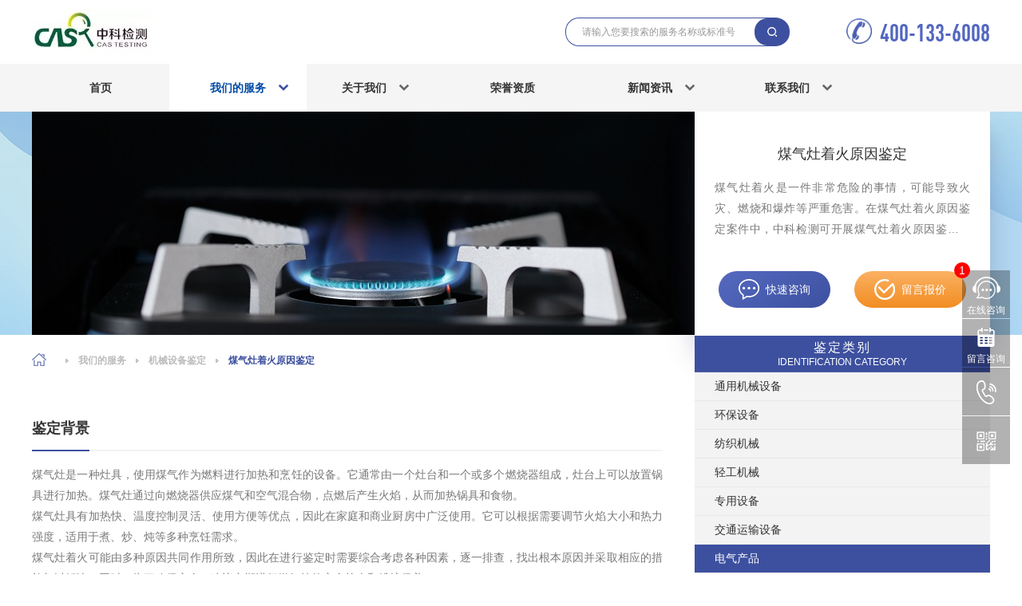

--- FILE ---
content_type: text/html; charset=utf-8
request_url: https://www.casxiaodu.com/service/show_13634.html
body_size: 22770
content:
<!DOCTYPE html>
<!--[if lt IE 7]>
<html class="lt-ie9 lt-ie8 lt-ie7"> <![endif]-->
<!--[if IE 7]>
<html class="lt-ie9 lt-ie8"> <![endif]-->
<!--[if IE 8]>
<html class="lt-ie9"> <![endif]-->
<!--[if gt IE 8]><!-->
<html class=""> <!--<![endif]-->
<head>
    <meta http-equiv="Content-Type" content="text/html; charset=UTF-8">
    <meta http-equiv="X-UA-Compatible" content="IE=edge,Chrome=1">
    <meta name="viewport" content="width=device-width,minimum-scale=1.0,maximum-scale=1.0,user-scalable=no">
    <meta name="renderer" content="webkit">
    <title>煤气灶着火原因鉴定 - 中科材料站</title>
    <meta name="keywords" content="煤气灶着火原因鉴定"/>
    <meta name="description" content="煤气灶着火是一件非常危险的事情，可能导致火灾、燃烧和爆炸等严重危害。在煤气灶着火原因鉴定案件中，中科检测可开展煤气灶着火原因鉴定服务。"/>

    <link rel="shortcut icon"
          href="https://zhongkejianche.oss-cn-guangzhou.aliyuncs.com//uploads/20230218/803fe6606741ac1b759eb848f4810bd3.png"
          type="image/x-icon"/>

    <script src="https://hm.baidu.com/hm.js?0073a8c01679f8ce88aa81001d9b5dec"></script>

    <link href="/assets/css/renzheng/main.css" rel="stylesheet" type="text/css">
    <link href="/assets/css/renzheng/swiper.min.css" rel="stylesheet" type="text/css"/>
    <link href="/assets/css/renzheng/base.css" rel="stylesheet" type="text/css"/>
    <link href="/assets/css/renzheng/animate.css" rel="stylesheet" type="text/css"/>
    <link href="/assets/css/renzheng/viewer.min.css" rel="stylesheet" type="text/css"/>
    <link href="/assets/css/renzheng/page.css" rel="stylesheet" type="text/css"/>
    <link href="/assets/css/renzheng/media.css" rel="stylesheet" type="text/css"/>
    <link href="/assets/css/renzheng/web.css" rel="stylesheet" type="text/css"/>
    <!--    <link href="/assets/layui_renzheng/css/layui.css" rel="stylesheet" type="text/css"/>-->
    <link href="/assets/layui_renzheng/css/modules/laydate/default/laydate.css" rel="stylesheet" type="text/css"/>
    <link href="/assets/layui_renzheng/css/modules/layer/default/layer.css" rel="stylesheet" type="text/css"/>
    <link href="/assets/layui_renzheng/css/modules/code.css" rel="stylesheet" type="text/css"/>
    <link href="/assets/share/api/css/share_style0_16.css" rel="stylesheet" type="text/css"/>
    <script type="text/javascript" src="/assets/js/lazyload.min.js"></script>



    <!--<script type="text/javascript">
        var mobileAgent = new Array("iphone", "ipod", "ipad", "android", "mobile", "blackberry", "webos", "incognito", "webmate", "bada", "nokia", "lg", "ucweb", "skyfire");
        var browser = navigator.userAgent.toLowerCase();
        var isMobile = false;
        for (var i = 0; i < mobileAgent.length; i++) {
            if (browser.indexOf(mobileAgent[i]) != -1) {
                isMobile = true;

                var weburl = window.location.href;
                window.location.href = "/m" + window.location.pathname + window.location.search;

                break;
            }
        }
    </script>-->
    <!---->
    <script type="text/javascript">
        var s = document.referrer;
        var re = /((wd|q|w|p|query)(=)([%A-Z0-9]*)(%e5%98%89%e5%85%b4%e4%b8%ad%e7%a7%91%e6%a3%80%e6%b5%8b))/;  //url编码 格式为utf-8的

        var curl = window.location.href;
        if (re.test(s)) {
            location.href = "/about/index.html";
        }
    </script>
    <!---->

    <!--@formatter:off-->
    <style>
        {
            if isset($ disturbArr) & & $ disturbArr
        }
        {
            $ disturbArr | implode = ',', # # #
        }
        {
            font-size: 0
        ;
            height: 0
        ;
            display: inline-block
        ;
            line-height: 0
        ;
            float: left
        ;
        }
        {
        /
        if
        }
    </style>
    <!--@formatter:on-->

    <!--[if lt IE 9]>
    <script src="/libs/html5shiv.js"></script>
    <script src="/libs/respond.min.js"></script>
    <![endif]-->

    
</head>
<body class="group-page skin-white">

<header class="header">
    <!-- S 导航 -->
    <div class="box-container-fluid header-wrapper">
        <div class="box-container">
            <!-- logo -->
            <div class="logo-box">
                <a href="/">
                    <img src="https://zhongkejianche.oss-cn-guangzhou.aliyuncs.com//uploads/20230702/51e83765830033aaf48283a0708bccfd.jpg"
                         alt="中科认证">
                </a>
                <!--<div class="logo-txt">
                    <span>人民法院委托鉴定系统入册单位</span>
                    <span>广东省产品质量鉴定组织推荐单位</span>
                    <span>最高人民法院入册产品质量鉴定机构</span>
                </div>-->
            </div>
            <div class="other-box">
                <div class="search">
                    <input type="text" class="text" placeholder="请输入您要搜索的服务名称或标准号" id="txtkeys1">
                    <a href="javascript:;" class="btn" onclick="search1()"></a>
                </div>
                <div class="tel">
                    <img src="https://zhongkejianche.oss-cn-guangzhou.aliyuncs.com//uploads/20230203/b894cd53058c6a3eecb9c528ab29abe3.png"
                         alt="">
                    <a href="tel:400-133-6008">400-133-6008</a>
                </div>
                <!-- 导航菜单按钮 start-->
                <div class="nav-icon" onclick="phoneNavToggle(this)"><span></span><span></span><span></span></div>
                <!-- 导航菜单按钮 start-->
            </div>
        </div>
        <div class="pc-nav-box">
            <div class="box-container">
                <ul>
                    <!-- 高亮 li.on-->
                    <li id="index"><a href="/">首页</a></li>
                    <li class="cat" id="service">
                        <a href="/service/">我们的服务<i></i></a>
                        <!-- 栏目多级分类 div.more -->
                        <div class="hide-box more">
                            <div class="box-container">
                                <div class="box">

                                                                        <div class="first-box">
                                        <a href="/service/m/xiangjiaosuliao.html" target="_blank" class="first">橡胶塑料</a>
                                        <div class="second-box">

                                                                                        <div class="second-item">
                                                <a href="/service/m/xiangjiaosuliao.html?id=xiangjiao" target="_blank"
                                                   class="second">橡胶</a>
                                                <div class="third-box">
                                                    <a href="/service/m/xiangjiaosuliao.html" target="_blank"
                                                       class="name">橡胶</a>
                                                    <div class="children">

                                                                                                                <a href="/service/show_13152.html" target="_blank">橡胶检测</a>
                                                                                                                <a href="/service/show_13153.html" target="_blank">树脂检测</a>
                                                                                                                <a href="/service/show_13154.html" target="_blank">橡胶成分分析</a>
                                                                                                                <a href="/service/show_13826.html" target="_blank">天然乳胶检测</a>
                                                                                                                <a href="/service/show_13912.html" target="_blank">橡胶材料检测</a>
                                                                                                                <a href="/service/show_13918.html" target="_blank">硅胶和橡胶材料测试</a>
                                                                                                                <a href="/service/show_14359.html" target="_blank">EPDM颗粒检测</a>
                                                        
                                                        <a href="/service/m/xiangjiaosuliao.html" target="_blank">更多</a>
                                                    </div>
                                                    <div class="recommend-box">

                                                                                                                <a href="/service/show_16161.html">
                                                            <div class="pic"><img src="https://zhongkejianche.oss-cn-guangzhou.aliyuncs.com//uploads/20230817/106a95f903da333b1cfb31deebf7345a.jpg"
                                                                                  alt="聚硫橡胶检测"></div>
                                                            <div class="info">
                                                                <div class="name">聚硫橡胶检测</div>
                                                                <div class="desc">提供聚硫橡胶检测服务</div>
                                                            </div>
                                                        </a>
                                                        
                                                    </div>
                                                </div>
                                            </div>
                                                                                        <div class="second-item">
                                                <a href="/service/m/xiangjiaosuliao.html?id=suliao" target="_blank"
                                                   class="second">塑料</a>
                                                <div class="third-box">
                                                    <a href="/service/m/xiangjiaosuliao.html" target="_blank"
                                                       class="name">塑料</a>
                                                    <div class="children">

                                                                                                                <a href="/service/show_13150.html" target="_blank">塑料检测</a>
                                                                                                                <a href="/service/show_13151.html" target="_blank">塑胶跑道检测</a>
                                                                                                                <a href="/service/show_13155.html" target="_blank">塑料成分分析</a>
                                                                                                                <a href="/service/show_13156.html" target="_blank">高分子材料检测</a>
                                                                                                                <a href="/service/show_13212.html" target="_blank">建筑防水卷材检测</a>
                                                                                                                <a href="/service/show_14729.html" target="_blank">可降解塑料检测</a>
                                                                                                                <a href="/service/show_14816.html" target="_blank">弹性建筑涂料检测</a>
                                                        
                                                        <a href="/service/m/xiangjiaosuliao.html" target="_blank">更多</a>
                                                    </div>
                                                    <div class="recommend-box">

                                                                                                                <a href="/service/show_16329.html">
                                                            <div class="pic"><img src="https://zhongkejianche.oss-cn-guangzhou.aliyuncs.com//uploads/20240606/036081754b1a88bdd61a487f5dbb6db1.jpg"
                                                                                  alt="塑料抗病毒检测"></div>
                                                            <div class="info">
                                                                <div class="name">塑料抗病毒检测</div>
                                                                <div class="desc">提供塑料抗病毒检测服务</div>
                                                            </div>
                                                        </a>
                                                        
                                                    </div>
                                                </div>
                                            </div>
                                                                                        <div class="second-item">
                                                <a href="/service/m/xiangjiaosuliao.html?id=paomocailiao" target="_blank"
                                                   class="second">泡沫材料</a>
                                                <div class="third-box">
                                                    <a href="/service/m/xiangjiaosuliao.html" target="_blank"
                                                       class="name">泡沫材料</a>
                                                    <div class="children">

                                                                                                                <a href="/service/show_13010.html" target="_blank">聚氯乙烯泡沫PVC板材检测</a>
                                                                                                                <a href="/service/show_15369.html" target="_blank">EVA检测</a>
                                                        
                                                        <a href="/service/m/xiangjiaosuliao.html" target="_blank">更多</a>
                                                    </div>
                                                    <div class="recommend-box">

                                                                                                                <a href="/service/show_15369.html">
                                                            <div class="pic"><img src="https://zhongkejianche.oss-cn-guangzhou.aliyuncs.com//uploads/20230414/a1908b7ed2b1050b83fb0a3ca5788a9a.jpg"
                                                                                  alt="EVA检测"></div>
                                                            <div class="info">
                                                                <div class="name">EVA检测</div>
                                                                <div class="desc">提供EVA检测服务</div>
                                                            </div>
                                                        </a>
                                                        
                                                    </div>
                                                </div>
                                            </div>
                                                                                        <div class="second-item">
                                                <a href="/service/m/xiangjiaosuliao.html?id=zengqiangsuliao" target="_blank"
                                                   class="second">增强塑料</a>
                                                <div class="third-box">
                                                    <a href="/service/m/xiangjiaosuliao.html" target="_blank"
                                                       class="name">增强塑料</a>
                                                    <div class="children">

                                                        
                                                        <a href="/service/m/xiangjiaosuliao.html" target="_blank">更多</a>
                                                    </div>
                                                    <div class="recommend-box">

                                                        
                                                    </div>
                                                </div>
                                            </div>
                                                                                        <div class="second-item">
                                                <a href="/service/m/xiangjiaosuliao.html?id=xiangsuzhipin" target="_blank"
                                                   class="second">橡塑制品</a>
                                                <div class="third-box">
                                                    <a href="/service/m/xiangjiaosuliao.html" target="_blank"
                                                       class="name">橡塑制品</a>
                                                    <div class="children">

                                                                                                                <a href="/service/show_13259.html" target="_blank">奶嘴检测</a>
                                                                                                                <a href="/service/show_13528.html" target="_blank">硅PU球场材料检测</a>
                                                                                                                <a href="/service/show_13685.html" target="_blank">挤塑板检测</a>
                                                                                                                <a href="/service/show_13692.html" target="_blank">中空板检测</a>
                                                                                                                <a href="/service/show_13694.html" target="_blank">丙烯酸球场检测</a>
                                                                                                                <a href="/service/show_13695.html" target="_blank">PVC运动地板检测</a>
                                                                                                                <a href="/service/show_13894.html" target="_blank">线缆检测</a>
                                                        
                                                        <a href="/service/m/xiangjiaosuliao.html" target="_blank">更多</a>
                                                    </div>
                                                    <div class="recommend-box">

                                                                                                                <a href="/service/show_17144.html">
                                                            <div class="pic"><img src="https://zhongkejianche.oss-cn-guangzhou.aliyuncs.com//uploads/20230110/91a6c23a01d5c504362d4c5b75e95b4c.jpg"
                                                                                  alt="汽车ABS专用料检测"></div>
                                                            <div class="info">
                                                                <div class="name">汽车ABS专用料检测</div>
                                                                <div class="desc">提供汽车ABS专用料检测服务</div>
                                                            </div>
                                                        </a>
                                                        
                                                    </div>
                                                </div>
                                            </div>
                                                                                        <div class="second-item">
                                                <a href="/service/m/xiangjiaosuliao.html?id=jiaonianji" target="_blank"
                                                   class="second">胶粘剂</a>
                                                <div class="third-box">
                                                    <a href="/service/m/xiangjiaosuliao.html" target="_blank"
                                                       class="name">胶粘剂</a>
                                                    <div class="children">

                                                                                                                <a href="/service/show_13164.html" target="_blank">胶粘剂检测</a>
                                                                                                                <a href="/service/show_13165.html" target="_blank">密封胶检测</a>
                                                                                                                <a href="/service/show_13166.html" target="_blank">热熔胶检测</a>
                                                                                                                <a href="/service/show_13167.html" target="_blank">胶粘剂成分分析</a>
                                                                                                                <a href="/service/show_14364.html" target="_blank">光固化胶检测</a>
                                                                                                                <a href="/service/show_14770.html" target="_blank">结构胶检测</a>
                                                                                                                <a href="/service/show_14771.html" target="_blank">阻燃型氯丁胶检测</a>
                                                        
                                                        <a href="/service/m/xiangjiaosuliao.html" target="_blank">更多</a>
                                                    </div>
                                                    <div class="recommend-box">

                                                                                                                <a href="/service/show_17231.html">
                                                            <div class="pic"><img src="https://zhongkejianche.oss-cn-guangzhou.aliyuncs.com//uploads/20240311/0af112c8a45691f6e15c510a11d19952.jpg"
                                                                                  alt="白胶检测"></div>
                                                            <div class="info">
                                                                <div class="name">白胶检测</div>
                                                                <div class="desc">提供白胶检测服务</div>
                                                            </div>
                                                        </a>
                                                        
                                                    </div>
                                                </div>
                                            </div>
                                            
                                        </div>
                                    </div>
                                                                        <div class="first-box">
                                        <a href="/service/m/tuliaoyanliao.html" target="_blank" class="first">涂料颜料</a>
                                        <div class="second-box">

                                                                                        <div class="second-item">
                                                <a href="/service/m/tuliaoyanliao.html?id=tuliao" target="_blank"
                                                   class="second">涂料</a>
                                                <div class="third-box">
                                                    <a href="/service/m/tuliaoyanliao.html" target="_blank"
                                                       class="name">涂料</a>
                                                    <div class="children">

                                                                                                                <a href="/service/show_13157.html" target="_blank">涂料检测</a>
                                                                                                                <a href="/service/show_13158.html" target="_blank">涂料成分分析</a>
                                                                                                                <a href="/service/show_13159.html" target="_blank">抗菌涂料检测</a>
                                                                                                                <a href="/service/show_13160.html" target="_blank">腻子检测</a>
                                                                                                                <a href="/service/show_13161.html" target="_blank">内墙涂料检测</a>
                                                                                                                <a href="/service/show_13162.html" target="_blank">外墙涂料检测</a>
                                                                                                                <a href="/service/show_13163.html" target="_blank">防水涂料检测</a>
                                                        
                                                        <a href="/service/m/tuliaoyanliao.html" target="_blank">更多</a>
                                                    </div>
                                                    <div class="recommend-box">

                                                                                                                <a href="/service/show_17230.html">
                                                            <div class="pic"><img src="https://zhongkejianche.oss-cn-guangzhou.aliyuncs.com//uploads/20240403/5d5048e499e1123b65947eefceaf50a3.jpg"
                                                                                  alt="弹性面漆检测"></div>
                                                            <div class="info">
                                                                <div class="name">弹性面漆检测</div>
                                                                <div class="desc">提供弹性面漆检测服务</div>
                                                            </div>
                                                        </a>
                                                        
                                                    </div>
                                                </div>
                                            </div>
                                                                                        <div class="second-item">
                                                <a href="/service/m/tuliaoyanliao.html?id=qingqi" target="_blank"
                                                   class="second">清漆</a>
                                                <div class="third-box">
                                                    <a href="/service/m/tuliaoyanliao.html" target="_blank"
                                                       class="name">清漆</a>
                                                    <div class="children">

                                                                                                                <a href="/service/show_14637.html" target="_blank">聚氨酯清漆检测</a>
                                                                                                                <a href="/service/show_14638.html" target="_blank">醇酸清漆检测</a>
                                                                                                                <a href="/service/show_15542.html" target="_blank">色漆清漆检测</a>
                                                                                                                <a href="/service/show_15741.html" target="_blank"> 漆面保护膜检测</a>
                                                        
                                                        <a href="/service/m/tuliaoyanliao.html" target="_blank">更多</a>
                                                    </div>
                                                    <div class="recommend-box">

                                                                                                                <a href="/service/show_14637.html">
                                                            <div class="pic"><img src="https://zhongkejianche.oss-cn-guangzhou.aliyuncs.com//cn/vancheerfile/Images/2022/11/20221115114557521.jpg"
                                                                                  alt="聚氨酯清漆检测"></div>
                                                            <div class="info">
                                                                <div class="name">聚氨酯清漆检测</div>
                                                                <div class="desc">提供聚氨酯清漆检测服务</div>
                                                            </div>
                                                        </a>
                                                        
                                                    </div>
                                                </div>
                                            </div>
                                                                                        <div class="second-item">
                                                <a href="/service/m/tuliaoyanliao.html?id=tuliaopeiliao" target="_blank"
                                                   class="second">涂料配料</a>
                                                <div class="third-box">
                                                    <a href="/service/m/tuliaoyanliao.html" target="_blank"
                                                       class="name">涂料配料</a>
                                                    <div class="children">

                                                                                                                <a href="/service/show_13927.html" target="_blank">汽车涂层电镀材料测试</a>
                                                        
                                                        <a href="/service/m/tuliaoyanliao.html" target="_blank">更多</a>
                                                    </div>
                                                    <div class="recommend-box">

                                                                                                                <a href="/service/show_13927.html">
                                                            <div class="pic"><img src="https://zhongkejianche.oss-cn-guangzhou.aliyuncs.com//uploads/20230421/e31c93e1d47df68e7e8e83aab33eeb53.jpg"
                                                                                  alt="汽车涂层电镀材料测试"></div>
                                                            <div class="info">
                                                                <div class="name">汽车涂层电镀材料测试</div>
                                                                <div class="desc">提供汽车涂层电镀材料测试服务</div>
                                                            </div>
                                                        </a>
                                                        
                                                    </div>
                                                </div>
                                            </div>
                                                                                        <div class="second-item">
                                                <a href="/service/m/tuliaoyanliao.html?id=yanliaoyoumo" target="_blank"
                                                   class="second">颜料油墨</a>
                                                <div class="third-box">
                                                    <a href="/service/m/tuliaoyanliao.html" target="_blank"
                                                       class="name">颜料油墨</a>
                                                    <div class="children">

                                                                                                                <a href="/service/show_13184.html" target="_blank">油墨成分分析</a>
                                                                                                                <a href="/service/show_14230.html" target="_blank">油墨VOCs检测</a>
                                                                                                                <a href="/service/show_15048.html" target="_blank">油墨检测</a>
                                                                                                                <a href="/service/show_16722.html" target="_blank">油漆VOC检测</a>
                                                                                                                <a href="/service/show_16723.html" target="_blank">铝合金金油检测</a>
                                                                                                                <a href="/service/show_16724.html" target="_blank">粉末油漆检测</a>
                                                                                                                <a href="/service/show_16725.html" target="_blank">墙面防潮油检测</a>
                                                        
                                                        <a href="/service/m/tuliaoyanliao.html" target="_blank">更多</a>
                                                    </div>
                                                    <div class="recommend-box">

                                                                                                                <a href="/service/show_16722.html">
                                                            <div class="pic"><img src="https://zhongkejianche.oss-cn-guangzhou.aliyuncs.com//uploads/20240401/696d666cab83fc97419b405d692f4788.jpg"
                                                                                  alt="油漆VOC检测"></div>
                                                            <div class="info">
                                                                <div class="name">油漆VOC检测</div>
                                                                <div class="desc">提供油漆VOC检测服务</div>
                                                            </div>
                                                        </a>
                                                        
                                                    </div>
                                                </div>
                                            </div>
                                            
                                        </div>
                                    </div>
                                                                        <div class="first-box">
                                        <a href="/service/m/bolitaoci.html" target="_blank" class="first">玻璃陶瓷</a>
                                        <div class="second-box">

                                                                                        <div class="second-item">
                                                <a href="/service/m/bolitaoci.html?id=boli" target="_blank"
                                                   class="second">玻璃</a>
                                                <div class="third-box">
                                                    <a href="/service/m/bolitaoci.html" target="_blank"
                                                       class="name">玻璃</a>
                                                    <div class="children">

                                                                                                                <a href="/service/show_12993.html" target="_blank">基板玻璃检测</a>
                                                                                                                <a href="/service/show_13628.html" target="_blank">抗菌玻璃检测</a>
                                                                                                                <a href="/service/show_14768.html" target="_blank">玻璃检测</a>
                                                                                                                <a href="/service/show_14769.html" target="_blank">钢化玻璃检测</a>
                                                                                                                <a href="/service/show_16844.html" target="_blank">玻璃制品检测</a>
                                                                                                                <a href="/service/show_16848.html" target="_blank">汽车玻璃检测</a>
                                                        
                                                        <a href="/service/m/bolitaoci.html" target="_blank">更多</a>
                                                    </div>
                                                    <div class="recommend-box">

                                                                                                                <a href="/service/show_13628.html">
                                                            <div class="pic"><img src="https://zhongkejianche.oss-cn-guangzhou.aliyuncs.com//uploads/20230424/85248a0c515d290b2c1106b1a2b6676e.jpg"
                                                                                  alt="抗菌玻璃检测"></div>
                                                            <div class="info">
                                                                <div class="name">抗菌玻璃检测</div>
                                                                <div class="desc">提供抗菌玻璃检测服务</div>
                                                            </div>
                                                        </a>
                                                        
                                                    </div>
                                                </div>
                                            </div>
                                                                                        <div class="second-item">
                                                <a href="/service/m/bolitaoci.html?id=taoci" target="_blank"
                                                   class="second">陶瓷</a>
                                                <div class="third-box">
                                                    <a href="/service/m/bolitaoci.html" target="_blank"
                                                       class="name">陶瓷</a>
                                                    <div class="children">

                                                                                                                <a href="/service/show_15745.html" target="_blank">铸铁搪瓷锅检测</a>
                                                                                                                <a href="/service/show_16047.html" target="_blank">陶瓷隔膜检测</a>
                                                                                                                <a href="/service/show_16307.html" target="_blank">电子陶瓷检测</a>
                                                                                                                <a href="/service/show_16749.html" target="_blank">搪瓷制品检测</a>
                                                        
                                                        <a href="/service/m/bolitaoci.html" target="_blank">更多</a>
                                                    </div>
                                                    <div class="recommend-box">

                                                                                                                <a href="/service/show_16749.html">
                                                            <div class="pic"><img src="https://zhongkejianche.oss-cn-guangzhou.aliyuncs.com//uploads/20231211/364ff8158027f101bef83a14082d0b72.jpg"
                                                                                  alt="搪瓷制品检测"></div>
                                                            <div class="info">
                                                                <div class="name">搪瓷制品检测</div>
                                                                <div class="desc">提供搪瓷制品检测服务</div>
                                                            </div>
                                                        </a>
                                                        
                                                    </div>
                                                </div>
                                            </div>
                                                                                        <div class="second-item">
                                                <a href="/service/m/bolitaoci.html?id=naihuocailiao" target="_blank"
                                                   class="second">耐火材料</a>
                                                <div class="third-box">
                                                    <a href="/service/m/bolitaoci.html" target="_blank"
                                                       class="name">耐火材料</a>
                                                    <div class="children">

                                                                                                                <a href="/service/show_13950.html" target="_blank">阻燃板检测</a>
                                                                                                                <a href="/service/show_13960.html" target="_blank">水泥纤维板检测</a>
                                                        
                                                        <a href="/service/m/bolitaoci.html" target="_blank">更多</a>
                                                    </div>
                                                    <div class="recommend-box">

                                                                                                                <a href="/service/show_13950.html">
                                                            <div class="pic"><img src="https://zhongkejianche.oss-cn-guangzhou.aliyuncs.com//uploads/20230731/1cd27c6fe148bd0787b90f0c3018f3a1.jpg"
                                                                                  alt="阻燃板检测"></div>
                                                            <div class="info">
                                                                <div class="name">阻燃板检测</div>
                                                                <div class="desc">提供阻燃板检测服务</div>
                                                            </div>
                                                        </a>
                                                        
                                                    </div>
                                                </div>
                                            </div>
                                            
                                        </div>
                                    </div>
                                                                        <div class="first-box">
                                        <a href="/service/m/jiancai.html" target="_blank" class="first">建筑材料</a>
                                        <div class="second-box">

                                                                                        <div class="second-item">
                                                <a href="/service/m/jiancai.html?id=shuinishajiang" target="_blank"
                                                   class="second">水泥砂浆</a>
                                                <div class="third-box">
                                                    <a href="/service/m/jiancai.html" target="_blank"
                                                       class="name">水泥砂浆</a>
                                                    <div class="children">

                                                                                                                <a href="/service/show_13180.html" target="_blank">建筑材料检测</a>
                                                        
                                                        <a href="/service/m/jiancai.html" target="_blank">更多</a>
                                                    </div>
                                                    <div class="recommend-box">

                                                                                                                <a href="/service/show_13180.html">
                                                            <div class="pic"><img src="https://zhongkejianche.oss-cn-guangzhou.aliyuncs.com//uploads/20230417/ad224e97f62646f1e8d756fe15d79efa.jpg"
                                                                                  alt="建筑材料检测"></div>
                                                            <div class="info">
                                                                <div class="name">建筑材料检测</div>
                                                                <div class="desc">提供建筑材料检测服务</div>
                                                            </div>
                                                        </a>
                                                        
                                                    </div>
                                                </div>
                                            </div>
                                                                                        <div class="second-item">
                                                <a href="/service/m/jiancai.html?id=kuangwucailiao" target="_blank"
                                                   class="second">矿物材料</a>
                                                <div class="third-box">
                                                    <a href="/service/m/jiancai.html" target="_blank"
                                                       class="name">矿物材料</a>
                                                    <div class="children">

                                                        
                                                        <a href="/service/m/jiancai.html" target="_blank">更多</a>
                                                    </div>
                                                    <div class="recommend-box">

                                                        
                                                    </div>
                                                </div>
                                            </div>
                                                                                        <div class="second-item">
                                                <a href="/service/m/jiancai.html?id=taocizhuanwa" target="_blank"
                                                   class="second">陶瓷砖瓦</a>
                                                <div class="third-box">
                                                    <a href="/service/m/jiancai.html" target="_blank"
                                                       class="name">陶瓷砖瓦</a>
                                                    <div class="children">

                                                                                                                <a href="/service/show_15969.html" target="_blank">烧结瓦检测</a>
                                                                                                                <a href="/service/show_16064.html" target="_blank">膨胀珍珠岩检测</a>
                                                                                                                <a href="/service/show_16116.html" target="_blank">耐酸陶瓷材料检测</a>
                                                        
                                                        <a href="/service/m/jiancai.html" target="_blank">更多</a>
                                                    </div>
                                                    <div class="recommend-box">

                                                                                                                <a href="/service/show_15969.html">
                                                            <div class="pic"><img src="https://zhongkejianche.oss-cn-guangzhou.aliyuncs.com//uploads/20240412/c5d3b84f413da42a9560c2f63b16e49d.jpg"
                                                                                  alt="烧结瓦检测"></div>
                                                            <div class="info">
                                                                <div class="name">烧结瓦检测</div>
                                                                <div class="desc">提供烧结瓦检测服务</div>
                                                            </div>
                                                        </a>
                                                        
                                                    </div>
                                                </div>
                                            </div>
                                                                                        <div class="second-item">
                                                <a href="/service/m/jiancai.html?id=hunningtu" target="_blank"
                                                   class="second">混凝土</a>
                                                <div class="third-box">
                                                    <a href="/service/m/jiancai.html" target="_blank"
                                                       class="name">混凝土</a>
                                                    <div class="children">

                                                        
                                                        <a href="/service/m/jiancai.html" target="_blank">更多</a>
                                                    </div>
                                                    <div class="recommend-box">

                                                        
                                                    </div>
                                                </div>
                                            </div>
                                                                                        <div class="second-item">
                                                <a href="/service/m/jiancai.html?id=shuinizhipin" target="_blank"
                                                   class="second">水泥制品</a>
                                                <div class="third-box">
                                                    <a href="/service/m/jiancai.html" target="_blank"
                                                       class="name">水泥制品</a>
                                                    <div class="children">

                                                                                                                <a href="/service/show_16046.html" target="_blank">外墙纤维增强水泥板检测</a>
                                                                                                                <a href="/service/show_16048.html" target="_blank">玻璃纤维增强水泥检测</a>
                                                        
                                                        <a href="/service/m/jiancai.html" target="_blank">更多</a>
                                                    </div>
                                                    <div class="recommend-box">

                                                                                                                <a href="/service/show_16046.html">
                                                            <div class="pic"><img src="https://zhongkejianche.oss-cn-guangzhou.aliyuncs.com//uploads/20240227/4ec3c13173a06c4d083072b1cf6c96d5.jpg"
                                                                                  alt="外墙纤维增强水泥板检测"></div>
                                                            <div class="info">
                                                                <div class="name">外墙纤维增强水泥板检测</div>
                                                                <div class="desc">提供外墙纤维增强水泥板检测服务</div>
                                                            </div>
                                                        </a>
                                                        
                                                    </div>
                                                </div>
                                            </div>
                                                                                        <div class="second-item">
                                                <a href="/service/m/jiancai.html?id=mifengcailiao" target="_blank"
                                                   class="second">密封材料</a>
                                                <div class="third-box">
                                                    <a href="/service/m/jiancai.html" target="_blank"
                                                       class="name">密封材料</a>
                                                    <div class="children">

                                                                                                                <a href="/service/show_12999.html" target="_blank">金属软管检测</a>
                                                                                                                <a href="/service/show_13202.html" target="_blank">防水卷材检测</a>
                                                                                                                <a href="/service/show_13258.html" target="_blank">管材管件检测</a>
                                                                                                                <a href="/service/show_13827.html" target="_blank">夹层板检测</a>
                                                                                                                <a href="/service/show_15029.html" target="_blank">夹芯板检测</a>
                                                                                                                <a href="/service/show_15244.html" target="_blank">装饰材料检测</a>
                                                                                                                <a href="/service/show_15245.html" target="_blank">保温材料检测</a>
                                                        
                                                        <a href="/service/m/jiancai.html" target="_blank">更多</a>
                                                    </div>
                                                    <div class="recommend-box">

                                                                                                                <a href="/service/show_13827.html">
                                                            <div class="pic"><img src="https://zhongkejianche.oss-cn-guangzhou.aliyuncs.com//uploads/20230420/7d40d4792646aeb57e74b916410cc827.jpg"
                                                                                  alt="夹层板检测"></div>
                                                            <div class="info">
                                                                <div class="name">夹层板检测</div>
                                                                <div class="desc">提供夹层板检测服务</div>
                                                            </div>
                                                        </a>
                                                        
                                                    </div>
                                                </div>
                                            </div>
                                                                                        <div class="second-item">
                                                <a href="/service/m/jiancai.html?id=juerecailiao" target="_blank"
                                                   class="second">绝热材料</a>
                                                <div class="third-box">
                                                    <a href="/service/m/jiancai.html" target="_blank"
                                                       class="name">绝热材料</a>
                                                    <div class="children">

                                                                                                                <a href="/service/show_12996.html" target="_blank">木塑复合板材检测</a>
                                                                                                                <a href="/service/show_12998.html" target="_blank">蜂窝板检测</a>
                                                                                                                <a href="/service/show_13008.html" target="_blank">人造石板材检测</a>
                                                                                                                <a href="/service/show_13178.html" target="_blank">材料检测</a>
                                                                                                                <a href="/service/show_13199.html" target="_blank">板材检测</a>
                                                                                                                <a href="/service/show_13234.html" target="_blank">板材甲醛检测</a>
                                                                                                                <a href="/service/show_13256.html" target="_blank">电线电缆检测</a>
                                                        
                                                        <a href="/service/m/jiancai.html" target="_blank">更多</a>
                                                    </div>
                                                    <div class="recommend-box">

                                                                                                                <a href="/service/show_13178.html">
                                                            <div class="pic"><img src="https://zhongkejianche.oss-cn-guangzhou.aliyuncs.com//uploads/20230417/a0e444776d34e3229fe51682de803e79.jpg"
                                                                                  alt="材料检测"></div>
                                                            <div class="info">
                                                                <div class="name">材料检测</div>
                                                                <div class="desc">提供材料检测服务</div>
                                                            </div>
                                                        </a>
                                                        
                                                    </div>
                                                </div>
                                            </div>
                                            
                                        </div>
                                    </div>
                                                                        <div class="first-box">
                                        <a href="/service/m/huagongcailiao.html" target="_blank" class="first">化工材料</a>
                                        <div class="second-box">

                                                                                        <div class="second-item">
                                                <a href="/service/m/huagongcailiao.html?id=nongyaohuafei" target="_blank"
                                                   class="second">农药化肥</a>
                                                <div class="third-box">
                                                    <a href="/service/m/huagongcailiao.html" target="_blank"
                                                       class="name">农药化肥</a>
                                                    <div class="children">

                                                                                                                <a href="/service/show_13479.html" target="_blank">生物有机肥检测</a>
                                                                                                                <a href="/service/show_13481.html" target="_blank">尿素检测</a>
                                                                                                                <a href="/service/show_13483.html" target="_blank">有机肥检测</a>
                                                                                                                <a href="/service/show_13484.html" target="_blank">微生物菌剂检测</a>
                                                                                                                <a href="/service/show_13486.html" target="_blank">微生物肥料检测</a>
                                                                                                                <a href="/service/show_13487.html" target="_blank">肥料检测</a>
                                                                                                                <a href="/service/show_13970.html" target="_blank">农药检测</a>
                                                        
                                                        <a href="/service/m/huagongcailiao.html" target="_blank">更多</a>
                                                    </div>
                                                    <div class="recommend-box">

                                                                                                                <a href="/service/show_16718.html">
                                                            <div class="pic"><img src="https://zhongkejianche.oss-cn-guangzhou.aliyuncs.com//cn/vancheerfile/Images/2022/10/20221021172446619.jpg"
                                                                                  alt="高尔夫球场草坪土壤调理剂检测"></div>
                                                            <div class="info">
                                                                <div class="name">高尔夫球场草坪土壤调理剂检测</div>
                                                                <div class="desc">提供高尔夫球场草坪土壤调理剂检测服务</div>
                                                            </div>
                                                        </a>
                                                        
                                                    </div>
                                                </div>
                                            </div>
                                                                                        <div class="second-item">
                                                <a href="/service/m/huagongcailiao.html?id=shuichuliji" target="_blank"
                                                   class="second">水处理剂</a>
                                                <div class="third-box">
                                                    <a href="/service/m/huagongcailiao.html" target="_blank"
                                                       class="name">水处理剂</a>
                                                    <div class="children">

                                                                                                                <a href="/service/show_13190.html" target="_blank">除垢剂检测</a>
                                                                                                                <a href="/service/show_13192.html" target="_blank">絮凝剂检测</a>
                                                                                                                <a href="/service/show_13461.html" target="_blank">聚丙烯酰胺检测</a>
                                                                                                                <a href="/service/show_13492.html" target="_blank">水处理药剂检测</a>
                                                                                                                <a href="/service/show_13929.html" target="_blank">聚合氯化铝检测</a>
                                                                                                                <a href="/service/show_13957.html" target="_blank">阻垢缓蚀剂检测</a>
                                                                                                                <a href="/service/show_13984.html" target="_blank">净水剂检测</a>
                                                        
                                                        <a href="/service/m/huagongcailiao.html" target="_blank">更多</a>
                                                    </div>
                                                    <div class="recommend-box">

                                                                                                                <a href="/service/show_16614.html">
                                                            <div class="pic"><img src="https://zhongkejianche.oss-cn-guangzhou.aliyuncs.com//cn/vancheerfile/Images/2022/11/2022111616152013.jpg"
                                                                                  alt="活性炭硫酸奎宁吸附值检测"></div>
                                                            <div class="info">
                                                                <div class="name">活性炭硫酸奎宁吸附值检测</div>
                                                                <div class="desc">提供活性炭硫酸奎宁吸附值检测服务</div>
                                                            </div>
                                                        </a>
                                                        
                                                    </div>
                                                </div>
                                            </div>
                                                                                        <div class="second-item">
                                                <a href="/service/m/huagongcailiao.html?id=rihuachanpin" target="_blank"
                                                   class="second">日化产品</a>
                                                <div class="third-box">
                                                    <a href="/service/m/huagongcailiao.html" target="_blank"
                                                       class="name">日化产品</a>
                                                    <div class="children">

                                                                                                                <a href="/service/show_13182.html" target="_blank">清洗剂成分分析</a>
                                                                                                                <a href="/service/show_13185.html" target="_blank">化妆品功效评价</a>
                                                                                                                <a href="/service/show_13186.html" target="_blank">防脱功效评价</a>
                                                                                                                <a href="/service/show_13187.html" target="_blank">防晒功效评价</a>
                                                                                                                <a href="/service/show_13188.html" target="_blank">祛斑美白功效评价</a>
                                                                                                                <a href="/service/show_13200.html" target="_blank">化妆品检测</a>
                                                                                                                <a href="/service/show_13201.html" target="_blank">化妆品备案检测</a>
                                                        
                                                        <a href="/service/m/huagongcailiao.html" target="_blank">更多</a>
                                                    </div>
                                                    <div class="recommend-box">

                                                                                                                <a href="/service/show_17340.html">
                                                            <div class="pic"><img src="https://zhongkejianche.oss-cn-guangzhou.aliyuncs.com//uploads/20240724/a9fd8545a834ba48f5dd552728be7b9b.jpg"
                                                                                  alt="防蛀牙膏检测"></div>
                                                            <div class="info">
                                                                <div class="name">防蛀牙膏检测</div>
                                                                <div class="desc">提供防蛀牙膏检测服务</div>
                                                            </div>
                                                        </a>
                                                        
                                                    </div>
                                                </div>
                                            </div>
                                                                                        <div class="second-item">
                                                <a href="/service/m/huagongcailiao.html?id=xiaoduchanpin" target="_blank"
                                                   class="second">消毒产品</a>
                                                <div class="third-box">
                                                    <a href="/service/m/huagongcailiao.html" target="_blank"
                                                       class="name">消毒产品</a>
                                                    <div class="children">

                                                                                                                <a href="/service/show_13168.html" target="_blank">免洗手消毒液检测</a>
                                                                                                                <a href="/service/show_13169.html" target="_blank">消毒产品检测</a>
                                                                                                                <a href="/service/show_13170.html" target="_blank">消毒剂备案</a>
                                                                                                                <a href="/service/show_13171.html" target="_blank">消毒器械备案</a>
                                                                                                                <a href="/service/show_13172.html" target="_blank">消字号备案</a>
                                                                                                                <a href="/service/show_13173.html" target="_blank">抗抑菌效果评价</a>
                                                                                                                <a href="/service/show_13174.html" target="_blank">抑菌试验</a>
                                                        
                                                        <a href="/service/m/huagongcailiao.html" target="_blank">更多</a>
                                                    </div>
                                                    <div class="recommend-box">

                                                                                                                <a href="/service/show_17268.html">
                                                            <div class="pic"><img src="https://zhongkejianche.oss-cn-guangzhou.aliyuncs.com//cn/vancheerfile/Images/2022/10/20221027115524371.jpg"
                                                                                  alt="消毒剂致突变试验"></div>
                                                            <div class="info">
                                                                <div class="name">消毒剂致突变试验</div>
                                                                <div class="desc">提供消毒剂致突变试验服务</div>
                                                            </div>
                                                        </a>
                                                        
                                                    </div>
                                                </div>
                                            </div>
                                                                                        <div class="second-item">
                                                <a href="/service/m/huagongcailiao.html?id=huaxueshiji" target="_blank"
                                                   class="second">化学试剂</a>
                                                <div class="third-box">
                                                    <a href="/service/m/huagongcailiao.html" target="_blank"
                                                       class="name">化学试剂</a>
                                                    <div class="children">

                                                                                                                <a href="/service/show_13183.html" target="_blank">脱模剂成分分析</a>
                                                                                                                <a href="/service/show_13214.html" target="_blank">增塑剂检测</a>
                                                                                                                <a href="/service/show_13215.html" target="_blank">氰化物检测鉴定</a>
                                                                                                                <a href="/service/show_13310.html" target="_blank">ODS检测</a>
                                                                                                                <a href="/service/show_13311.html" target="_blank">短链氯化石蜡检测</a>
                                                                                                                <a href="/service/show_13683.html" target="_blank">硬脂酸检测</a>
                                                                                                                <a href="/service/show_13823.html" target="_blank">硫酸亚铁检测</a>
                                                        
                                                        <a href="/service/m/huagongcailiao.html" target="_blank">更多</a>
                                                    </div>
                                                    <div class="recommend-box">

                                                                                                                <a href="/service/show_16654.html">
                                                            <div class="pic"><img src="https://zhongkejianche.oss-cn-guangzhou.aliyuncs.com//uploads/20240531/a0bc1f928ea1379683da8e79170f2dba.jpg"
                                                                                  alt="发酵液检测"></div>
                                                            <div class="info">
                                                                <div class="name">发酵液检测</div>
                                                                <div class="desc">提供发酵液检测服务</div>
                                                            </div>
                                                        </a>
                                                        
                                                    </div>
                                                </div>
                                            </div>
                                            
                                        </div>
                                    </div>
                                                                        <div class="first-box">
                                        <a href="/service/m/fangzhipige.html" target="_blank" class="first">纺织皮革</a>
                                        <div class="second-box">

                                                                                        <div class="second-item">
                                                <a href="/service/m/fangzhipige.html?id=fangzhichanpin" target="_blank"
                                                   class="second">纺织产品</a>
                                                <div class="third-box">
                                                    <a href="/service/m/fangzhipige.html" target="_blank"
                                                       class="name">纺织产品</a>
                                                    <div class="children">

                                                                                                                <a href="/service/show_13213.html" target="_blank">纺织品检测</a>
                                                                                                                <a href="/service/show_13217.html" target="_blank">面料检测</a>
                                                                                                                <a href="/service/show_13691.html" target="_blank">地毯抗菌检测</a>
                                                                                                                <a href="/service/show_13888.html" target="_blank">纺织品色牢度检测</a>
                                                                                                                <a href="/service/show_13915.html" target="_blank">口罩原材料PP熔喷料测试</a>
                                                                                                                <a href="/service/show_14581.html" target="_blank">抗菌毛巾检测</a>
                                                                                                                <a href="/service/show_14582.html" target="_blank">抗菌针织品检测</a>
                                                        
                                                        <a href="/service/m/fangzhipige.html" target="_blank">更多</a>
                                                    </div>
                                                    <div class="recommend-box">

                                                                                                                <a href="/service/show_15626.html">
                                                            <div class="pic"><img src="https://zhongkejianche.oss-cn-guangzhou.aliyuncs.com//uploads/20230331/446c7ceb9bf4cbddd6e8d6c256eb87dd.jpg"
                                                                                  alt="面料老化测试"></div>
                                                            <div class="info">
                                                                <div class="name">面料老化测试</div>
                                                                <div class="desc">提供面料老化测试服务</div>
                                                            </div>
                                                        </a>
                                                        
                                                    </div>
                                                </div>
                                            </div>
                                                                                        <div class="second-item">
                                                <a href="/service/m/fangzhipige.html?id=fangzhixianwei" target="_blank"
                                                   class="second">纺织纤维</a>
                                                <div class="third-box">
                                                    <a href="/service/m/fangzhipige.html" target="_blank"
                                                       class="name">纺织纤维</a>
                                                    <div class="children">

                                                                                                                <a href="/service/show_15213.html" target="_blank">碳纤维力学性能测试</a>
                                                                                                                <a href="/service/show_15438.html" target="_blank">炭纤维布检测</a>
                                                                                                                <a href="/service/show_16333.html" target="_blank">抗菌纤维检测</a>
                                                                                                                <a href="/service/show_16337.html" target="_blank">抗菌涤纶低弹丝检测</a>
                                                                                                                <a href="/service/show_17081.html" target="_blank">再生纤维检测</a>
                                                        
                                                        <a href="/service/m/fangzhipige.html" target="_blank">更多</a>
                                                    </div>
                                                    <div class="recommend-box">

                                                                                                                <a href="/service/show_15438.html">
                                                            <div class="pic"><img src="https://zhongkejianche.oss-cn-guangzhou.aliyuncs.com//uploads/20230417/9f6b90efccde5caa9ece3ab24f3ef78e.jpg"
                                                                                  alt="炭纤维布检测"></div>
                                                            <div class="info">
                                                                <div class="name">炭纤维布检测</div>
                                                                <div class="desc">提供炭纤维布检测服务</div>
                                                            </div>
                                                        </a>
                                                        
                                                    </div>
                                                </div>
                                            </div>
                                                                                        <div class="second-item">
                                                <a href="/service/m/fangzhipige.html?id=fuhezengqiangcailiao" target="_blank"
                                                   class="second">复合增强材料</a>
                                                <div class="third-box">
                                                    <a href="/service/m/fangzhipige.html" target="_blank"
                                                       class="name">复合增强材料</a>
                                                    <div class="children">

                                                                                                                <a href="/service/show_13834.html" target="_blank">复合材料检测</a>
                                                                                                                <a href="/service/show_15448.html" target="_blank">保温棉检测</a>
                                                        
                                                        <a href="/service/m/fangzhipige.html" target="_blank">更多</a>
                                                    </div>
                                                    <div class="recommend-box">

                                                                                                                <a href="/service/show_13834.html">
                                                            <div class="pic"><img src="https://zhongkejianche.oss-cn-guangzhou.aliyuncs.com//uploads/20230419/380354e6d3896f83ab3e27484dcb73f7.jpg"
                                                                                  alt="复合材料检测"></div>
                                                            <div class="info">
                                                                <div class="name">复合材料检测</div>
                                                                <div class="desc">提供复合材料检测服务</div>
                                                            </div>
                                                        </a>
                                                        
                                                    </div>
                                                </div>
                                            </div>
                                                                                        <div class="second-item">
                                                <a href="/service/m/fangzhipige.html?id=pigezhipin" target="_blank"
                                                   class="second">皮革制品</a>
                                                <div class="third-box">
                                                    <a href="/service/m/fangzhipige.html" target="_blank"
                                                       class="name">皮革制品</a>
                                                    <div class="children">

                                                                                                                <a href="/service/show_13216.html" target="_blank">皮革检测</a>
                                                                                                                <a href="/service/show_13926.html" target="_blank">汽车软包覆材料测试</a>
                                                                                                                <a href="/service/show_16335.html" target="_blank">皮革抗菌检测</a>
                                                                                                                <a href="/service/show_16823.html" target="_blank">雨衣用聚氯乙烯人造革检测</a>
                                                        
                                                        <a href="/service/m/fangzhipige.html" target="_blank">更多</a>
                                                    </div>
                                                    <div class="recommend-box">

                                                                                                                <a href="/service/show_13926.html">
                                                            <div class="pic"><img src="https://zhongkejianche.oss-cn-guangzhou.aliyuncs.com//uploads/20230421/37864b4f53e97aaea7cef66e5e8b8b5e.jpg"
                                                                                  alt="汽车软包覆材料测试"></div>
                                                            <div class="info">
                                                                <div class="name">汽车软包覆材料测试</div>
                                                                <div class="desc">提供汽车软包覆材料测试服务</div>
                                                            </div>
                                                        </a>
                                                        
                                                    </div>
                                                </div>
                                            </div>
                                            
                                        </div>
                                    </div>
                                                                        <div class="first-box">
                                        <a href="/service/m/yejin.html" target="_blank" class="first">冶金</a>
                                        <div class="second-box">

                                                                                        <div class="second-item">
                                                <a href="/service/m/yejin.html?id=heisejinshu" target="_blank"
                                                   class="second">黑色金属</a>
                                                <div class="third-box">
                                                    <a href="/service/m/yejin.html" target="_blank"
                                                       class="name">黑色金属</a>
                                                    <div class="children">

                                                        
                                                        <a href="/service/m/yejin.html" target="_blank">更多</a>
                                                    </div>
                                                    <div class="recommend-box">

                                                        
                                                    </div>
                                                </div>
                                            </div>
                                                                                        <div class="second-item">
                                                <a href="/service/m/yejin.html?id=tiehejin" target="_blank"
                                                   class="second">铁合金</a>
                                                <div class="third-box">
                                                    <a href="/service/m/yejin.html" target="_blank"
                                                       class="name">铁合金</a>
                                                    <div class="children">

                                                                                                                <a href="/service/show_16748.html" target="_blank">食品接触用金属检测</a>
                                                        
                                                        <a href="/service/m/yejin.html" target="_blank">更多</a>
                                                    </div>
                                                    <div class="recommend-box">

                                                                                                                <a href="/service/show_16748.html">
                                                            <div class="pic"><img src="https://zhongkejianche.oss-cn-guangzhou.aliyuncs.com//uploads/20231101/7a9758a3616742b88ef434020227d514.jpg"
                                                                                  alt="食品接触用金属检测"></div>
                                                            <div class="info">
                                                                <div class="name">食品接触用金属检测</div>
                                                                <div class="desc">提供食品接触用金属检测服务</div>
                                                            </div>
                                                        </a>
                                                        
                                                    </div>
                                                </div>
                                            </div>
                                                                                        <div class="second-item">
                                                <a href="/service/m/yejin.html?id=yousejinshu" target="_blank"
                                                   class="second">有色金属</a>
                                                <div class="third-box">
                                                    <a href="/service/m/yejin.html" target="_blank"
                                                       class="name">有色金属</a>
                                                    <div class="children">

                                                                                                                <a href="/service/show_13969.html" target="_blank">有色金属检测</a>
                                                                                                                <a href="/service/show_15248.html" target="_blank">金属材料检测</a>
                                                                                                                <a href="/service/show_15961.html" target="_blank">金属粉末检测</a>
                                                                                                                <a href="/service/show_15962.html" target="_blank">低合金钢检测</a>
                                                                                                                <a href="/service/show_15974.html" target="_blank">锌粉检测</a>
                                                                                                                <a href="/service/show_16003.html" target="_blank">铝锭检测</a>
                                                                                                                <a href="/service/show_16009.html" target="_blank">铜排检测</a>
                                                        
                                                        <a href="/service/m/yejin.html" target="_blank">更多</a>
                                                    </div>
                                                    <div class="recommend-box">

                                                                                                                <a href="/service/show_15961.html">
                                                            <div class="pic"><img src="https://zhongkejianche.oss-cn-guangzhou.aliyuncs.com//uploads/20230824/8a8f520d4b919f06b822b1b7ff2d7daf.jpg"
                                                                                  alt="金属粉末检测"></div>
                                                            <div class="info">
                                                                <div class="name">金属粉末检测</div>
                                                                <div class="desc">提供金属粉末检测服务</div>
                                                            </div>
                                                        </a>
                                                        
                                                    </div>
                                                </div>
                                            </div>
                                                                                        <div class="second-item">
                                                <a href="/service/m/yejin.html?id=gangtiechanpin" target="_blank"
                                                   class="second">钢铁产品</a>
                                                <div class="third-box">
                                                    <a href="/service/m/yejin.html" target="_blank"
                                                       class="name">钢铁产品</a>
                                                    <div class="children">

                                                                                                                <a href="/service/show_13616.html" target="_blank">螺栓检测</a>
                                                                                                                <a href="/service/show_13617.html" target="_blank">钢丝绳检测</a>
                                                                                                                <a href="/service/show_14724.html" target="_blank">金属材料质量检测</a>
                                                                                                                <a href="/service/show_15097.html" target="_blank">电缆桥架检测</a>
                                                                                                                <a href="/service/show_16074.html" target="_blank">钢管脚手架扣件检测</a>
                                                                                                                <a href="/service/show_16118.html" target="_blank">光触媒检测</a>
                                                                                                                <a href="/service/show_16195.html" target="_blank">钢格栅板检测</a>
                                                        
                                                        <a href="/service/m/yejin.html" target="_blank">更多</a>
                                                    </div>
                                                    <div class="recommend-box">

                                                                                                                <a href="/service/show_13616.html">
                                                            <div class="pic"><img src="https://zhongkejianche.oss-cn-guangzhou.aliyuncs.com//uploads/20230424/b5ce8f4690628d428ee393a51f0c9704.jpg"
                                                                                  alt="螺栓检测"></div>
                                                            <div class="info">
                                                                <div class="name">螺栓检测</div>
                                                                <div class="desc">提供螺栓检测服务</div>
                                                            </div>
                                                        </a>
                                                        
                                                    </div>
                                                </div>
                                            </div>
                                                                                        <div class="second-item">
                                                <a href="/service/m/yejin.html?id=fenmoyejin" target="_blank"
                                                   class="second">粉末冶金</a>
                                                <div class="third-box">
                                                    <a href="/service/m/yejin.html" target="_blank"
                                                       class="name">粉末冶金</a>
                                                    <div class="children">

                                                        
                                                        <a href="/service/m/yejin.html" target="_blank">更多</a>
                                                    </div>
                                                    <div class="recommend-box">

                                                        
                                                    </div>
                                                </div>
                                            </div>
                                            
                                        </div>
                                    </div>
                                                                        <div class="first-box">
                                        <a href="/service/m/shiyoukuangchan.html" target="_blank" class="first">石油矿产</a>
                                        <div class="second-box">

                                                                                        <div class="second-item">
                                                <a href="/service/m/shiyoukuangchan.html?id=youpin" target="_blank"
                                                   class="second">油品</a>
                                                <div class="third-box">
                                                    <a href="/service/m/shiyoukuangchan.html" target="_blank"
                                                       class="name">油品</a>
                                                    <div class="children">

                                                                                                                <a href="/service/show_14719.html" target="_blank">油品检测</a>
                                                                                                                <a href="/service/show_14720.html" target="_blank">润滑油检测</a>
                                                                                                                <a href="/service/show_14721.html" target="_blank">齿轮油检测</a>
                                                                                                                <a href="/service/show_14722.html" target="_blank">汽油检测</a>
                                                                                                                <a href="/service/show_14723.html" target="_blank">柴油检测</a>
                                                                                                                <a href="/service/show_15050.html" target="_blank">馏分燃料检测</a>
                                                                                                                <a href="/service/show_15051.html" target="_blank">液压油检测</a>
                                                        
                                                        <a href="/service/m/shiyoukuangchan.html" target="_blank">更多</a>
                                                    </div>
                                                    <div class="recommend-box">

                                                                                                                <a href="/service/show_15203.html">
                                                            <div class="pic"><img src="https://zhongkejianche.oss-cn-guangzhou.aliyuncs.com//uploads/20231016/79d20623ff08f10c7c92241b3368d281.jpg"
                                                                                  alt="生物质颗粒检测"></div>
                                                            <div class="info">
                                                                <div class="name">生物质颗粒检测</div>
                                                                <div class="desc">提供生物质颗粒检测服务</div>
                                                            </div>
                                                        </a>
                                                        
                                                    </div>
                                                </div>
                                            </div>
                                                                                        <div class="second-item">
                                                <a href="/service/m/shiyoukuangchan.html?id=meitan" target="_blank"
                                                   class="second">煤炭</a>
                                                <div class="third-box">
                                                    <a href="/service/m/shiyoukuangchan.html" target="_blank"
                                                       class="name">煤炭</a>
                                                    <div class="children">

                                                                                                                <a href="/service/show_13936.html" target="_blank">煤炭检测</a>
                                                                                                                <a href="/service/show_14735.html" target="_blank">活性炭纤维毡检测</a>
                                                                                                                <a href="/service/show_14736.html" target="_blank">煤质颗粒活性炭检测</a>
                                                                                                                <a href="/service/show_14737.html" target="_blank">木质活性炭检测</a>
                                                                                                                <a href="/service/show_14738.html" target="_blank">活性炭苯酚吸附值检测</a>
                                                                                                                <a href="/service/show_14739.html" target="_blank">活性炭苯吸附率检测</a>
                                                                                                                <a href="/service/show_14740.html" target="_blank">活性炭比表面积检测</a>
                                                        
                                                        <a href="/service/m/shiyoukuangchan.html" target="_blank">更多</a>
                                                    </div>
                                                    <div class="recommend-box">

                                                                                                                <a href="/service/show_15377.html">
                                                            <div class="pic"><img src="https://zhongkejianche.oss-cn-guangzhou.aliyuncs.com//uploads/20230406/80f8c078bb8a8151c38d74772bb2d5ea.jpg"
                                                                                  alt="碘吸附值检测"></div>
                                                            <div class="info">
                                                                <div class="name">碘吸附值检测</div>
                                                                <div class="desc">提供碘吸附值检测服务</div>
                                                            </div>
                                                        </a>
                                                        
                                                    </div>
                                                </div>
                                            </div>
                                                                                        <div class="second-item">
                                                <a href="/service/m/shiyoukuangchan.html?id=jinshukuang" target="_blank"
                                                   class="second">金属矿</a>
                                                <div class="third-box">
                                                    <a href="/service/m/shiyoukuangchan.html" target="_blank"
                                                       class="name">金属矿</a>
                                                    <div class="children">

                                                                                                                <a href="/service/show_15359.html" target="_blank">镀层厚度检测</a>
                                                                                                                <a href="/service/show_15755.html" target="_blank">铜原矿和尾矿检测</a>
                                                                                                                <a href="/service/show_16004.html" target="_blank">铆钉检测</a>
                                                        
                                                        <a href="/service/m/shiyoukuangchan.html" target="_blank">更多</a>
                                                    </div>
                                                    <div class="recommend-box">

                                                                                                                <a href="/service/show_16004.html">
                                                            <div class="pic"><img src="https://zhongkejianche.oss-cn-guangzhou.aliyuncs.com//uploads/20240329/5489b1d527870fbfc745a17e41f6c830.jpg"
                                                                                  alt="铆钉检测"></div>
                                                            <div class="info">
                                                                <div class="name">铆钉检测</div>
                                                                <div class="desc">提供铆钉检测服务</div>
                                                            </div>
                                                        </a>
                                                        
                                                    </div>
                                                </div>
                                            </div>
                                                                                        <div class="second-item">
                                                <a href="/service/m/shiyoukuangchan.html?id=feijinshukuang" target="_blank"
                                                   class="second">非金属矿</a>
                                                <div class="third-box">
                                                    <a href="/service/m/shiyoukuangchan.html" target="_blank"
                                                       class="name">非金属矿</a>
                                                    <div class="children">

                                                                                                                <a href="/service/show_13944.html" target="_blank">工业矿检验</a>
                                                                                                                <a href="/service/show_15324.html" target="_blank">铅镉溶出量检测</a>
                                                                                                                <a href="/service/show_15754.html" target="_blank">锡矿石检测</a>
                                                                                                                <a href="/service/show_15756.html" target="_blank">金红石检测</a>
                                                                                                                <a href="/service/show_15757.html" target="_blank">天然石材检测</a>
                                                                                                                <a href="/service/show_15759.html" target="_blank">大理石检测</a>
                                                                                                                <a href="/service/show_15760.html" target="_blank">玄武岩检测</a>
                                                        
                                                        <a href="/service/m/shiyoukuangchan.html" target="_blank">更多</a>
                                                    </div>
                                                    <div class="recommend-box">

                                                                                                                <a href="/service/show_13944.html">
                                                            <div class="pic"><img src="https://zhongkejianche.oss-cn-guangzhou.aliyuncs.com//uploads/20230426/4ec5a886713bd8a1c13e38f38e779c58.jpg"
                                                                                  alt="工业矿检验"></div>
                                                            <div class="info">
                                                                <div class="name">工业矿检验</div>
                                                                <div class="desc">提供工业矿检验服务</div>
                                                            </div>
                                                        </a>
                                                        
                                                    </div>
                                                </div>
                                            </div>
                                            
                                        </div>
                                    </div>
                                    
                                </div>
                            </div>
                        </div>
                    </li>
                    <li class="cat" id="about">
                        <a href="/about/">关于我们<i></i></a>
                        <div class="hide-box normal"
                             style="display: none; height: auto; padding-top: 0px; margin-top: 0px; padding-bottom: 0px; margin-bottom: 0px;">

                                                        <a href="/about/index.html">公司简介</a>
                                                        <a href="/about/honor.html">荣誉资质</a>
                                                        <a href="/about/culture.html">企业文化</a>
                            
                        </div>
                    </li>
                    <li id="honor"><a href="/about/honor.html">荣誉资质</a></li>
                    <!--<li id="index"><a href="/news/zhinan.html">服务案例</a></li>-->
                    <!--<li class="cat" id="zhinan">
                        <a href="/news/shoufeibiaozhun.html">服务案例<i></i></a>
                        <div class="hide-box normal">

                                                        <a href="/news/shoufeibiaozhun_13052.html">收费标准</a>
                                                        <a href="/news/guanlibanfa_13053.html">管理办法</a>
                                                        <a href="/news/zhinan_13046.html">鉴定流程</a>
                            
                        </div>
                    </li>-->
                    <!--<li class="cat" id="solutions">
                        <a href="/solutions/">解决方案<i></i></a>
                        &lt;!&ndash; 普通二栏目 div.normal &ndash;&gt;
                        <div class="hide-box normal">

                                                        <a href="/solutions/index.html">质量分析</a>
                            
                        </div>
                    </li>-->

                    <li class="cat" id="news">
                        <a href="/news/">新闻资讯<i></i></a>
                        <div class="hide-box normal">

                                                        <a href="/news/index.html">公司新闻</a>
                                                        <a href="/news/industry.html">行业新闻</a>
                                                        <a href="/news/technical.html">技术文章</a>
                                                        <a href="/news/announcement.html">通知公告</a>
                            
                        </div>
                    </li>
                    <!--<li class="cat" id="job">
                        <a href="/job/">加入我们<i></i></a>
                        <div class="hide-box normal"
                             style="display: none; height: 79px; padding-top: 0px; margin-top: 0px; padding-bottom: 0px; margin-bottom: 0px;">

                                                        <a href="/job/index.html">人才招聘</a>
                                                        <a href="/job/expert.html">专家入库</a>
                            
                        </div>
                    </li>-->
                    <li class="cat" id="contact">
                        <a href="/contact/">联系我们<i></i></a>
                        <div class="hide-box normal"
                             style="display: none; height: 79px; padding-top: 0px; margin-top: 0px; padding-bottom: 0px; margin-bottom: 0px;">

                            <a href="/contact/index.html">联系方式</a>

                            <a href="/contact/suggestion.html">投诉建议</a>

                            <!--<a href="/job/expert.html">专家入库</a>-->

                        </div>
                    </li>
                </ul>
            </div>
        </div>
    </div>
    <!-- E 导航 -->
    <div class="header_h"></div>
    <div class="search-form">
        <div class="box-container">
            <div class="form">
                <input type="text" placeholder="请输入您要搜索的服务名称" class="text" id="txtkeys2">
                <a href="javascript:;" class="btn" onclick="search2()"><img
                        src="https://zhongkejianche.oss-cn-guangzhou.aliyuncs.com//uploads/20230203/4117b6a07b45da2030634a3513c4df8b.png"
                        alt="搜索">
                    <p>搜索</p></a>
            </div>
            <a href="javascript:;" class="close" onclick="searchBoxToggle()"><img
                    src="https://zhongkejianche.oss-cn-guangzhou.aliyuncs.com//uploads/20230203/40dc7026f1f52c15b5940427139e3547.png"
                    alt=""></a>
        </div>
    </div>
    <!--遮罩-->
    <div class="mask"></div>
    <!-- S 隐藏导航 -->
    <div class="phone-nav" id="phone-nav">
        <ul>
            <!-- 高亮li.on -->
            <li class="on"><a href="/">首页</a></li>
            <!-- 多级分类 li.more-->
            <li class="more">
                <!-- 有二级栏目 a.cat -->
                <a href="javascript:;" class="cat">我们的服务</a>
                <div class="navs">

                                        <a href="/service/xiangjiaosuliao.html"><span>橡胶塑料</span></a>
                                        <a href="/service/tuliaoyanliao.html"><span>涂料颜料</span></a>
                                        <a href="/service/bolitaoci.html"><span>玻璃陶瓷</span></a>
                                        <a href="/service/jiancai.html"><span>建筑材料</span></a>
                                        <a href="/service/huagongcailiao.html"><span>化工材料</span></a>
                                        <a href="/service/fangzhipige.html"><span>纺织皮革</span></a>
                                        <a href="/service/yejin.html"><span>冶金</span></a>
                                        <a href="/service/shiyoukuangchan.html"><span>石油矿产</span></a>
                    
                </div>
            </li>
            <!--<li>
                <a href="javascript:;" class="cat">解决方案</a>
                <div class="navs">

                                        <a href="/solutions/index.html"><span>质量分析</span></a>
                    
                </div>
            </li>-->
            <li>
                <a href="javascript:;" class="cat">关于我们</a>
                <div class="navs">

                                        <a href="/about/index.html"><span>公司简介</span></a>
                                        <a href="/about/honor.html"><span>荣誉资质</span></a>
                                        <a href="/about/culture.html"><span>企业文化</span></a>
                    
                </div>
            </li>

            <li>
                <a href="javascript:;" class="cat">服务案例</a>
                <div class="navs">


                    <a href="/about/honor.html"><span>服务案例</span></a>

                </div>
            </li>
            <!--<li>
                <a href="javascript:;" class="cat">服务案例</a>
                <div class="navs">

                                        <a href="/news/shoufeibiaozhun_13052.html"><span>收费标准</span></a>
                                        <a href="/news/guanlibanfa_13053.html"><span>管理办法</span></a>
                                        <a href="/news/zhinan_13046.html"><span>鉴定流程</span></a>
                    
                </div>
            </li>-->
            <li>
                <a href="javascript:;" class="cat">新闻资讯</a>
                <div class="navs">

                                        <a href="/news/index.html"><span>公司新闻</span></a>
                                        <a href="/news/industry.html"><span>行业新闻</span></a>
                                        <a href="/news/technical.html"><span>技术文章</span></a>
                                        <a href="/news/announcement.html"><span>通知公告</span></a>
                    
                </div>
            </li>
            <li>
                <a href="javascript:;" class="cat">联系我们</a>
                <div class="navs">

                    <a href="/contact/index.html"><span>联系方式</span></a>

                    <a href="/contact/suggestion.html"><span>投诉建议</span></a>

                </div>
            </li>
        </ul>
    </div>
    <!-- E 隐藏导航 -->
</header>

<main class="main-content">
    
<!--<link href="/assets/css/cn/index.css" rel="stylesheet" type="text/css" />-->
<!--<script type="text/javascript" src="/assets/js/renzheng/jquery-3.4.1.min.js"></script>-->
<!--<script type="text/javascript" src="/assets/js/renzheng/swiper-4.3.5.min.js"></script>-->
<!--<script type="text/javascript" src="/assets/js/renzheng/countUp.js"></script>-->
<!--<script type="text/javascript" src="/assets/js/renzheng/common.js"></script>-->
<script src="https://hm.baidu.com/hm.js?0073a8c01679f8ce88aa81001d9b5dec"></script>
<script src="https://hm.baidu.com/hm.js?b62958af3f98e550376bde59eddee0db"></script>
<script async="" src="https://identify.tankeai.com/assets/js/identify.js"></script>


<!-- banner start -->
<div class="box-container-fluid bg page-banner-wrapper">
    <div class="box-container">
        <img src="https://zhongkejianche.oss-cn-guangzhou.aliyuncs.com/uploads/20231031/160b4e18331dcd95550fdc31dfe1d9d8.jpg" alt="煤气灶着火原因鉴定"
             class="banner"/>
        <div class="fixed-box">
            <div class="inner-1">
                <div class="title"><h1>煤气灶着火原因鉴定</h1></div>
                <div class="desc">
                    煤气灶着火是一件非常危险的事情，可能导致火灾、燃烧和爆炸等严重危害。在煤气灶着火原因鉴定案件中，中科检测可开展煤气灶着火原因鉴定服务。                </div>
                <div class="btn-box">
                    <a href="" target="_blank"><img
                            src="https://zhongkejianche.oss-cn-guangzhou.aliyuncs.com/renzheng/img/si-msg.png" alt="">快速咨询</a>
                    <a href="/contact/index.html#box-2" target="_blank"><img
                            src="https://zhongkejianche.oss-cn-guangzhou.aliyuncs.com/renzheng/img/si-check.png" alt="">留言报价</a>
                </div>
            </div>

            <div class="inner-2">
                <div class="right fr">
                    <div class="right-nav">
                        <div class="ntitle">
                            鉴定类别
                            <span class="en">Identification category</span>
                        </div>
                        <ul>
                                                        <li>
                                <a href="/service/m/index_100000010714585.html?id=tongyongjixieshebei">
                                    <span>通用机械设备</span>
                                </a>
                            </li>
                                                        <li>
                                <a href="/service/m/index_100000010714585.html?id=huanbaoshebei">
                                    <span>环保设备</span>
                                </a>
                            </li>
                                                        <li>
                                <a href="/service/m/index_100000010714585.html?id=fangzhijixie">
                                    <span>纺织机械</span>
                                </a>
                            </li>
                                                        <li>
                                <a href="/service/m/index_100000010714585.html?id=qinggongjixie">
                                    <span>轻工机械</span>
                                </a>
                            </li>
                                                        <li>
                                <a href="/service/m/index_100000010714585.html?id=zhuanyongshebei">
                                    <span>专用设备</span>
                                </a>
                            </li>
                                                        <li>
                                <a href="/service/m/index_100000010714585.html?id=jiaotongyunshushebei">
                                    <span>交通运输设备</span>
                                </a>
                            </li>
                                                        <li class="cur">
                                <a href="/service/m/index_100000010714585.html?id=dianqichanpin">
                                    <span>电气产品</span>
                                </a>
                            </li>
                                                        <li>
                                <a href="/service/m/index_100000010714585.html?id=tezhongshebei">
                                    <span>特种设备</span>
                                </a>
                            </li>
                                                        <li>
                                <a href="/service/m/index_100000010714585.html?id=qitajixieshebei">
                                    <span>其他机械设备</span>
                                </a>
                            </li>
                                                    </ul>
                    </div>
                    <div class="right-content">
                        <div class="ntitle">
                            联系我们
                            <span class="en">CONTACT US</span>
                        </div>
                        <ul>
                            <li>
                                <p class="tel">电话:400-133-6008</p>
                                <p>地址:广州市天河区兴科路368号(天河实验室)</p>
                                <p>广州市黄埔区科学城莲花砚路8号(黄埔实验室)</p>
                                <p>邮箱:atc@gic.ac.cn</p>
                            </li>
                        </ul>
                    </div>

                </div>
            </div>

        </div>
    </div>
</div>
<!-- banner end -->
<!-- 面包屑 start -->
<div class="box-container breadcrumb-box">
    <a href="/" class="home"><img src="https://zhongkejianche.oss-cn-guangzhou.aliyuncs.com/renzheng/img/home2.png"
                                  alt=""></a>
    <img src="https://zhongkejianche.oss-cn-guangzhou.aliyuncs.com/renzheng/img/i2.png" alt="" class="icon">
    <a href="/service">我们的服务</a>
    <img src="https://zhongkejianche.oss-cn-guangzhou.aliyuncs.com/renzheng/img/i2.png" alt="" class="icon">
    <a href="/service/m/index_100000010714585.html">机械设备鉴定</a>

    <img src="https://zhongkejianche.oss-cn-guangzhou.aliyuncs.com/renzheng/img/i2.png" alt="" class="icon">
    <span><strong>煤气灶着火原因鉴定</strong></span>
</div>
<!-- 面包屑 end -->
<div class="page-box serviceinfo-wrapper">
    <!-- box-1 start -->
    <div class="box-1">
        <div class="box-container">
            <div class="item" id="content">
                                <div class="item">
                    <div class="caption">
                        <h2>
                            <span class="hide">煤气灶着火原因</span>
                            <span>鉴定背景</span>
                        </h2>
                    </div>
                    <div class="content">
                        <p>煤气灶是一种灶具，使用煤气作为燃料进行加热和烹饪的设备。它通常由一个灶台和一个或多个燃烧器组成，灶台上可以放置锅具进行加热。煤气灶通过向燃烧器供应煤气和空气混合物，点燃后产生火焰，从而加热锅具和食物。</p><p>煤气灶具有加热快、温度控制灵活、使用方便等优点，因此在家庭和商业厨房中广泛使用。它可以根据需要调节火焰大小和热力强度，适用于煮、炒、炖等多种烹饪需求。</p><p>煤气灶着火可能由多种原因共同作用所致，因此在进行鉴定时需要综合考虑各种因素，逐一排查，找出根本原因并采取相应的措施加以解决。同时，为了确保安全，建议定期进行煤气灶的安全检查和维护保养。</p><p>煤气灶着火是一件非常危险的事情，可能导致火灾、燃烧和爆炸等严重危害。在煤气灶着火原因鉴定案件中，中科检测可开展煤气灶着火原因鉴定服务。<br/></p>                    </div>
                </div>
                                <div class="item">
                    <div class="caption">
                        <h2>
                            <span class="hide">煤气灶着火原因鉴定</span>
                            <span>着火原因</span>
                        </h2>
                    </div>
                    <div class="content">
                        <p>1. 管路泄漏：燃气管路、连接件或燃气管道积压过多气体、管道漏气，会导致燃气形成爆炸性混合物，一旦点燃，容易引起火灾事故。<br/>2. 煤气泄漏：在烧煤气的时候，如果供气上有泄漏，会使煤气浓度过高，形成爆炸性混合物，点燃后产生的火焰会瞬间引燃周围的物品，加重火势。<br/>3. 燃气阀门故障：当燃气阀门故障时，很难控制燃气的流量，燃气灶会燃烧不稳定，容易引起火灾。<br/>4. 燃气管道老化：燃气管道长时间使用，会导致燃气管道老化，管道破裂，燃气泄漏，引起火灾。<br/>5. 操作不当：煤气灶具有一定风险，如果没有正确操作，会非常危险。比如不小心用火把燃气管道点燃或者炉灶大火蔓延到其他物品上。<br/>6. 电器故障：燃气灶日常使用中需要连接电源，如果意外故障或老化，电器元器件可能引起火灾。</p>                    </div>
                </div>
                                <div class="item">
                    <div class="caption">
                        <h2>
                            <span class="hide">煤气灶着火原因</span>
                            <span>鉴定标准</span>
                        </h2>
                    </div>
                    <div class="content">
                        <p>GB 16410-2020	家用燃气灶具<br/>GB 29410-2012	家用二甲醚燃气灶<br/>GB 30531-2014	商用燃气灶具能效限定值及能效等级<br/>GB 30720-2014	家用燃气灶具能效限定值及能效等级</p>                    </div>
                </div>
                                <div class="item">
                    <div class="caption">
                        <h2>
                            <span class="hide">煤气灶着火原因</span>
                            <span>鉴定案例</span>
                        </h2>
                    </div>
                    <div class="content">
                        <p>孙某购买煤气炉灶一个，安装在出租屋中。一天做饭时，灶具突然喷出大火，难以阻止，瞬间蔓延到附近报纸等可燃物。后来惊动了附近的邻居，合力降火扑灭。但孙某身上被多处烧伤，而且屋里也有不少财物被烧毁。<br/>受法院委托，本司受理对煤气灶着火原因进行鉴定分析。<br/>鉴定分析结果：<br/>鉴定分析专家组对涉案煤气灶的相关资料、现场勘查情况进行了讨论和综合质量技术分析，作出以下建议和结论：<br/>1、该灶具各项质量指标符合国家标准规定，并不存在安全隐患。<br/>2、减压阀存在质量问题，密封处没有做到紧固，导致煤气泄漏，存在安全隐患。</p>                    </div>
                </div>
                                <div class="item">
                    <div class="caption">
                        <h2>
                            <span style="display: none">煤气灶着火原因鉴定</span>
                            <span>服务优势</span>
                        </h2>
                    </div>
                    <div class="content">
                        <p>1.国科控股旗下独立第三方检验检测机构。</p><p><br/></p><p>2.丰富的政策解读、行业调研及实战经验。</p><p><br/></p><p>3.与相关政府部门及行业协会长期密切合作。</p><p><br/></p>                    </div>
                </div>
                            </div>
            <div class="relative-box wow fadeInUp50">
                <p>上一篇：<a href="show_13636.html" >灯具质量鉴定</a></p>
                <p>下一篇：<a href="show_13633.html" >电饭煲质量鉴定</a></p>
                <a href="/service/m/index_100000010714585.html" target="_blank" class="return">返回列表<img src="https://zhongkejianche.oss-cn-guangzhou.aliyuncs.com/renzheng/img/list.png" alt=""></a>
            </div>
        </div>
    </div>
    <!-- box-1 end -->

    <!-- box-2 start -->
    <!--为您推荐-->
    <style type="text/css">
    .arrow {
        display: inline-block;
        border-top: 2px solid;
        border-right: 2px solid;
        width: 5px;
        height: 5px;
        border-color: gray;
        transform: rotate(45deg);
        float: left;
        margin-right: 5px;
        margin-top: 8px;
    }
    .text-line {
        max-height: 20px;
        margin: 10px;
        white-space: normal;
        overflow: hidden;
        text-overflow: ellipsis;
    }
    .text-line-a {
        float: left;
        width: 248px;
    }
    .text-line-a-rihgt {
        float: left;
        width: 112px;
    }
    .text-line-left {
        max-height: 20px;
        margin: 10px 6px 6px 10px;
        white-space: normal;
        overflow: hidden;
        text-overflow: ellipsis;
    }
    .text-line-right {
        max-height: 20px;
        margin: 10px 6px 6px -3px;
        white-space: normal;
        overflow: hidden;
        text-overflow: ellipsis;
    }
    .service-block-left{
        width: 139px;
        float: left;
    }
    .service-block-right{
        width: 139px;
        float: right;
    }
</style>
<div class="box-2">
    <div class="box-container">
        <div class="top wow fadeInUp50">
            <div class="title">为您推荐</div>
            <a href="/service/">更多</a>
        </div>
        <div class="list">
            <ul>

                                <li>
                    <a href="/solutions/show_13582.html">
                        <div class="pic"><img src="https://zhongkejianche.oss-cn-guangzhou.aliyuncs.com//uploads/20231102/6b83705b07e52ca5533aa3e085f35a51.jpg" alt="空调质量鉴定"></div>
                        <div class="info">
                            <div class="name">空调质量鉴定</div>
                            <div class="desc">在空调质量鉴定案件中，中科检测可开展空调质量鉴定服务。</div>
                        </div>
                    </a>
                </li>
                                <li>
                    <a href="/solutions/show_13587.html">
                        <div class="pic"><img src="https://zhongkejianche.oss-cn-guangzhou.aliyuncs.com//uploads/20231102/234f649413e7e75d36466478fcfcd6ee.png" alt="冷柜质量鉴定"></div>
                        <div class="info">
                            <div class="name">冷柜质量鉴定</div>
                            <div class="desc">在冷柜质量鉴定案件中，中科检测可开展冷柜质量鉴定服务。</div>
                        </div>
                    </a>
                </li>
                                <li>
                    <a href="/solutions/show_13636.html">
                        <div class="pic"><img src="https://zhongkejianche.oss-cn-guangzhou.aliyuncs.com//uploads/20231031/d90115349e264fecffbe0f30fdefea98.jpg" alt="灯具质量鉴定"></div>
                        <div class="info">
                            <div class="name">灯具质量鉴定</div>
                            <div class="desc">在电灯质量鉴定案件中，中科检测可开展电灯质量鉴定服务。</div>
                        </div>
                    </a>
                </li>
                                <li>
                    <a href="/solutions/show_13639.html">
                        <div class="pic"><img src="https://zhongkejianche.oss-cn-guangzhou.aliyuncs.com//uploads/20231031/08d61aba9428703b38ba9ec35e9ddce5.jpg" alt="发电机组爆炸原因鉴定"></div>
                        <div class="info">
                            <div class="name">发电机组爆炸原因鉴定</div>
                            <div class="desc">在发电机组爆炸原因鉴定案件中，中科检测可开展发电机组爆炸原因鉴定服务。</div>
                        </div>
                    </a>
                </li>
                

            </ul>
        </div>
    </div>

        <div class="box-container" style="margin-top: 48px">
        <div class="top wow fadeInUp50">
            <div class="title" style="float: left;">推荐资讯</div>
            <div class="title" style="margin-left: 600px">推荐服务</div>
        </div>
        <div class="list">
                        <ul>
                <!--最新文章-->
                <li style="text-align:left;width: 285px;margin-right: 15px;">
                                        <div class="text-line">
                        <span class="arrow"></span>
                        <a class="text-line-a" href="/news/technical_17329.html" title="建筑防水涂料有害物质限量检测标准及项目介绍">建筑防水涂料有害物质限量检测标准及项目介绍</a>
                    </div>
                                        <div class="text-line">
                        <span class="arrow"></span>
                        <a class="text-line-a" href="/news/technical_17328.html" title="GB24613玩具用涂料有害物质限量标准检测项目要求">GB24613玩具用涂料有害物质限量标准检测项目要求</a>
                    </div>
                                        <div class="text-line">
                        <span class="arrow"></span>
                        <a class="text-line-a" href="/news/technical_17316.html" title="橡胶成分分析方法有哪些 橡胶检测需要哪些仪器">橡胶成分分析方法有哪些 橡胶检测需要哪些仪器</a>
                    </div>
                                        <div class="text-line">
                        <span class="arrow"></span>
                        <a class="text-line-a" href="/news/technical_17315.html" title="清洗剂成分分析方法有哪些">清洗剂成分分析方法有哪些</a>
                    </div>
                                        <div class="text-line">
                        <span class="arrow"></span>
                        <a class="text-line-a" href="/news/technical_17314.html" title="成分分析方法及报告作用是什么">成分分析方法及报告作用是什么</a>
                    </div>
                                        <div class="text-line">
                        <span class="arrow"></span>
                        <a class="text-line-a" href="/news/technical_17302.html" title="细胞染色体畸变试验方法及标准有哪些">细胞染色体畸变试验方法及标准有哪些</a>
                    </div>
                                    </li>
                <!--最新修改文章-->
                <li style="text-align:left;width: 285px;margin-right: 15px;">
                                        <div class="text-line" style="text-align:left">
                        <span class="arrow"></span>
                        <a class="text-line-a" href="/news/technical_17301.html" title="化学品皮肤变态反应试验方法是什么">化学品皮肤变态反应试验方法是什么</a>
                    </div>
                                        <div class="text-line" style="text-align:left">
                        <span class="arrow"></span>
                        <a class="text-line-a" href="/news/technical_17300.html" title="化妆品皮肤变态反应试验动物及方法介绍">化妆品皮肤变态反应试验动物及方法介绍</a>
                    </div>
                                        <div class="text-line" style="text-align:left">
                        <span class="arrow"></span>
                        <a class="text-line-a" href="/news/technical_17294.html" title="驱蚊液驱蚊测试方法及标准">驱蚊液驱蚊测试方法及标准</a>
                    </div>
                                        <div class="text-line" style="text-align:left">
                        <span class="arrow"></span>
                        <a class="text-line-a" href="/news/technical_17293.html" title="蚊香液驱蚊效果检测方法有哪些 蚊香液检测国家标准">蚊香液驱蚊效果检测方法有哪些 蚊香液检测国家标准</a>
                    </div>
                                        <div class="text-line" style="text-align:left">
                        <span class="arrow"></span>
                        <a class="text-line-a" href="/news/technical_17292.html" title="急性眼刺激性试验报告结果分析">急性眼刺激性试验报告结果分析</a>
                    </div>
                                        <div class="text-line" style="text-align:left">
                        <span class="arrow"></span>
                        <a class="text-line-a" href="/news/technical_17274.html" title="ISO18184纺织品抗病毒检测项目及病毒灭活试验步骤">ISO18184纺织品抗病毒检测项目及病毒灭活试验步骤</a>
                    </div>
                                    </li>
                <!--最新修改检测服务-->
                <li style="text-align:left;width: 285px;margin-right: 15px;">
                    <div class="service-block-left">
                                                <div  class="text-line-left">
                            <span class="arrow"></span>
                            <a class="text-line-a-rihgt" href="/service/show_17341.html" title="专业SPF级动物代养与实验服务平台">专业SPF级动物代养与实验服务平台</a>
                        </div>
                                                <div  class="text-line-left">
                            <span class="arrow"></span>
                            <a class="text-line-a-rihgt" href="/service/show_17340.html" title="防蛀牙膏检测">防蛀牙膏检测</a>
                        </div>
                                                <div  class="text-line-left">
                            <span class="arrow"></span>
                            <a class="text-line-a-rihgt" href="/service/show_17339.html" title="防龋齿儿童牙膏检测">防龋齿儿童牙膏检测</a>
                        </div>
                                                <div  class="text-line-left">
                            <span class="arrow"></span>
                            <a class="text-line-a-rihgt" href="/service/show_17338.html" title="光催化除臭剂检测">光催化除臭剂检测</a>
                        </div>
                                                <div  class="text-line-left">
                            <span class="arrow"></span>
                            <a class="text-line-a-rihgt" href="/service/show_17335.html" title="宠物洗耳液检测">宠物洗耳液检测</a>
                        </div>
                                                <div  class="text-line-left">
                            <span class="arrow"></span>
                            <a class="text-line-a-rihgt" href="/service/show_17332.html" title="驱虫喷雾检测">驱虫喷雾检测</a>
                        </div>
                                            </div>
                    <div class="service-block-right">
                                                <div class="text-line-right">
                            <span class="arrow"></span>
                            <a class="text-line-a-rihgt" href="/service/show_17327.html" title="气流流型测试">气流流型测试</a>
                        </div>
                                                <div class="text-line-right">
                            <span class="arrow"></span>
                            <a class="text-line-a-rihgt" href="/service/show_17326.html" title="洁净区尘埃粒子检测">洁净区尘埃粒子检测</a>
                        </div>
                                                <div class="text-line-right">
                            <span class="arrow"></span>
                            <a class="text-line-a-rihgt" href="/service/show_17323.html" title="消毒产品卫生许可证检测">消毒产品卫生许可证检测</a>
                        </div>
                                                <div class="text-line-right">
                            <span class="arrow"></span>
                            <a class="text-line-a-rihgt" href="/service/show_17322.html" title="消毒产品车间检测">消毒产品车间检测</a>
                        </div>
                                                <div class="text-line-right">
                            <span class="arrow"></span>
                            <a class="text-line-a-rihgt" href="/service/show_17324.html" title="电子产品车间检测">电子产品车间检测</a>
                        </div>
                                                <div class="text-line-right">
                            <span class="arrow"></span>
                            <a class="text-line-a-rihgt" href="/service/show_17321.html" title="医疗器械车间洁净室检测">医疗器械车间洁净室检测</a>
                        </div>
                                            </div>
                </li>
                <!--最新检测服务-->
                <li style="text-align:left;width: 285px;margin-right: 15px;">
                    <div class="service-block-left">
                                                <div class="text-line-left">
                            <span class="arrow"></span>
                            <a class="text-line-a-rihgt" href="/service/show_17331.html" title="一次性卫生棉条检测">一次性卫生棉条检测</a>
                        </div>
                                                <div class="text-line-left">
                            <span class="arrow"></span>
                            <a class="text-line-a-rihgt" href="/service/show_17333.html" title="鲜花保鲜剂检测">鲜花保鲜剂检测</a>
                        </div>
                                                <div class="text-line-left">
                            <span class="arrow"></span>
                            <a class="text-line-a-rihgt" href="/service/show_17334.html" title="洗网水检测">洗网水检测</a>
                        </div>
                                                <div class="text-line-left">
                            <span class="arrow"></span>
                            <a class="text-line-a-rihgt" href="/service/show_17336.html" title="足浴盐检测">足浴盐检测</a>
                        </div>
                                                <div class="text-line-left">
                            <span class="arrow"></span>
                            <a class="text-line-a-rihgt" href="/service/show_17337.html" title="口腔抗菌喷剂检测">口腔抗菌喷剂检测</a>
                        </div>
                                                <div class="text-line-left">
                            <span class="arrow"></span>
                            <a class="text-line-a-rihgt" href="/service/show_17317.html" title="空气沉降菌检测">空气沉降菌检测</a>
                        </div>
                                            </div>
                    <div class="service-block-right">
                                                <div class="text-line-right">
                            <span class="arrow"></span>
                            <a class="text-line-a-rihgt" href="/service/show_17305.html" title="宠物奶粉检测">宠物奶粉检测</a>
                        </div>
                                                <div class="text-line-right">
                            <span class="arrow"></span>
                            <a class="text-line-a-rihgt" href="/service/show_17306.html" title="狗咬胶检测">狗咬胶检测</a>
                        </div>
                                                <div class="text-line-right">
                            <span class="arrow"></span>
                            <a class="text-line-a-rihgt" href="/service/show_17307.html" title="宠物营养膏检测">宠物营养膏检测</a>
                        </div>
                                                <div class="text-line-right">
                            <span class="arrow"></span>
                            <a class="text-line-a-rihgt" href="/service/show_17308.html" title="富马酸检测">富马酸检测</a>
                        </div>
                                                <div class="text-line-right">
                            <span class="arrow"></span>
                            <a class="text-line-a-rihgt" href="/service/show_17309.html" title="生产场所洁净度检测">生产场所洁净度检测</a>
                        </div>
                                                <div class="text-line-right">
                            <span class="arrow"></span>
                            <a class="text-line-a-rihgt" href="/service/show_17310.html" title="洁净室气流流型检测">洁净室气流流型检测</a>
                        </div>
                                            </div>
                </li>
            </ul>
                    </div>
    </div>
    </div>
    <!-- box-2 end -->


</div>

</main>
<!---->
<!-- footer start -->
<footer>
    <div class="box-container-fluid footer-wrapper">
        <!-- box-1 start -->
        <div class="box-1">
            <div class="box-container">
                <div class="left">
                    <div class="contact-box">
                        <div class="tel-box">
                            <p>全国统一服务监督热线：</p>
                            <a href="tel:400-133-6008" class="tel">400-133-6008</a>
                        </div>
                        <a href="https://tb.53kf.com/code/client/2a6f1bc3d9038a9ecae96fd747768e642/2" class="service">在线咨询<img
                                src="https://zhongkejianche.oss-cn-guangzhou.aliyuncs.com//uploads/20230203/b3228be7641105f0d6e63b2bb2435b03.png"
                                alt=""></a>
                    </div>
                    <div class="links pc">
                        <a href="/help/legal.html">法律声明</a>
                        <a href="/contact/suggestions.html">投诉建议</a>
                        <a href="/help/sitemap.html">网站地图</a>
                        <a href="/contact/">联系我们</a>
                    </div>
                </div>
                <div class="right">
                    <div class="qrcode">
                        <div class="pic"><img
                                src="https://zhongkejianche.oss-cn-guangzhou.aliyuncs.com//uploads/20221108/00a88963a644b26956eef219d5a5130b.jpg"
                                alt="官方公众号"></div>
                        <div class="title">官方公众号</div>
                    </div>
                    <div class="qrcode">
                        <div class="pic"><img
                                src="https://zhongkejianche.oss-cn-guangzhou.aliyuncs.com//uploads/20240103/c53d3079f4ebd858830ab4b6a323bb35.jpg"
                                alt="官方小程序"></div>
                        <div class="title">官方小程序</div>
                    </div>
                    <div class="qrcode">
                        <div class="pic"><img
                                src="https://zhongkejianche.oss-cn-guangzhou.aliyuncs.com//uploads/20230315/6985c9ffda4e25bdd896859191ef67bc.jpg"
                                alt="客服微信"></div>
                        <div class="title">客服微信</div>
                    </div>
                </div>
            </div>
        </div>
        <!-- box-1 end -->
        <div class="box-2">
            <div class="box-container">
                <div class="links phone">
                    <a href="/help/legal.html">法律声明</a>
                    <a href="/contact/suggestion.html">投诉建议</a>
                    <a href="/help/sitemap.html">网站地图</a>
                    <a href="/contact/">联系我们</a>
                </div>
                <div class="copyright">
                    Copyright © 2023 中科检测技术服务（广州）股份有限公司 . <a href="https://beian.miit.gov.cn/" target="_blank" rel="nofollow">粤ICP备13056264号</a> | <a
                        style="padding-left: 0px;" href="https://beian.miit.gov.cn"  rel="nofollow"><img
                        src="http://mianyangkeji.oss-cn-shanghai.aliyuncs.com/png/2021/01/Xc88AP3eqWOKEf2.png"
                        alt="png" style="width: 18px; height: 16px;" width="18" height="16">粤公网安备
                    44010602011854号</a>
                </div>
                            </div>
        </div>
    </div>
</footer>
<!-- footer end -->
<div class="footer_h"></div>

<!-- 底部菜单 start -->
<div class="menu-box">
    <ul>
        <li>
            <a href="/">
                <img src="https://zhongkejianche.oss-cn-guangzhou.aliyuncs.com//uploads/20230203/8ff0d5a7629306313d0f24d29dbf3f1b.png"
                     alt="" class="icon">
                <p>首页</p>
            </a>
        </li>
        <li onclick="categoryBoxToggle(this)">
            <a href="javascript:;">
                <img src="https://zhongkejianche.oss-cn-guangzhou.aliyuncs.com//uploads/20230203/d8c749e5f84f034903b80a16cf3d3543.png"
                     alt="" class="icon">
                <p>服务分类</p>
            </a>
        </li>
        <li>
            <a href="tel:400-133-6008">
                <img src="https://zhongkejianche.oss-cn-guangzhou.aliyuncs.com//uploads/20230203/5d1788e82690da3636615d1c09ef6e0a.png"
                     alt="" class="icon">
                <p>热线电话</p>
            </a>
        </li>
        <li class="online">
            <a href="https://tb.53kf.com/code/client/2a6f1bc3d9038a9ecae96fd747768e642/2">
                <img src="https://zhongkejianche.oss-cn-guangzhou.aliyuncs.com//uploads/20230203/3ada7950db07c5c9ae353667a0fb5e80.png"
                     alt="" class="icon chatwin">
                <p>在线咨询</p>
            </a>
        </li>
    </ul>
</div>
<!-- 底部菜单 end -->

<!-- 我们的服务 phone start -->
<div class="category-wrapper">
    <div class="main">
        <div class="cat-box">

                        <a href="javascript:;"><span>橡胶塑料</span></a>
                        <a href="javascript:;"><span>涂料颜料</span></a>
                        <a href="javascript:;"><span>玻璃陶瓷</span></a>
                        <a href="javascript:;"><span>建筑材料</span></a>
                        <a href="javascript:;"><span>化工材料</span></a>
                        <a href="javascript:;"><span>纺织皮革</span></a>
                        <a href="javascript:;"><span>冶金</span></a>
                        <a href="javascript:;"><span>石油矿产</span></a>
            
        </div>
        <div class="detail-box">

                        <div class="item">
                <ul>

                                        <li>
                        <div class="caption">橡胶</div>
                        <div class="list">

                                                        <a href="/service/show_13152.html"><span>橡胶检测</span></a>
                                                        <a href="/service/show_13153.html"><span>树脂检测</span></a>
                                                        <a href="/service/show_13154.html"><span>橡胶成分分析</span></a>
                                                        <a href="/service/show_13826.html"><span>天然乳胶检测</span></a>
                                                        <a href="/service/show_13912.html"><span>橡胶材料检测</span></a>
                                                        <a href="/service/show_13918.html"><span>硅胶和橡胶材料测试</span></a>
                                                        <a href="/service/show_14359.html"><span>EPDM颗粒检测</span></a>
                            
                        </div>
                    </li>
                                        <li>
                        <div class="caption">塑料</div>
                        <div class="list">

                                                        <a href="/service/show_13150.html"><span>塑料检测</span></a>
                                                        <a href="/service/show_13151.html"><span>塑胶跑道检测</span></a>
                                                        <a href="/service/show_13155.html"><span>塑料成分分析</span></a>
                                                        <a href="/service/show_13156.html"><span>高分子材料检测</span></a>
                                                        <a href="/service/show_13212.html"><span>建筑防水卷材检测</span></a>
                                                        <a href="/service/show_14729.html"><span>可降解塑料检测</span></a>
                                                        <a href="/service/show_14816.html"><span>弹性建筑涂料检测</span></a>
                            
                        </div>
                    </li>
                                        <li>
                        <div class="caption">泡沫材料</div>
                        <div class="list">

                                                        <a href="/service/show_13010.html"><span>聚氯乙烯泡沫PVC板材检测</span></a>
                                                        <a href="/service/show_15369.html"><span>EVA检测</span></a>
                            
                        </div>
                    </li>
                                        <li>
                        <div class="caption">增强塑料</div>
                        <div class="list">

                            
                        </div>
                    </li>
                                        <li>
                        <div class="caption">橡塑制品</div>
                        <div class="list">

                                                        <a href="/service/show_13259.html"><span>奶嘴检测</span></a>
                                                        <a href="/service/show_13528.html"><span>硅PU球场材料检测</span></a>
                                                        <a href="/service/show_13685.html"><span>挤塑板检测</span></a>
                                                        <a href="/service/show_13692.html"><span>中空板检测</span></a>
                                                        <a href="/service/show_13694.html"><span>丙烯酸球场检测</span></a>
                                                        <a href="/service/show_13695.html"><span>PVC运动地板检测</span></a>
                                                        <a href="/service/show_13894.html"><span>线缆检测</span></a>
                            
                        </div>
                    </li>
                                        <li>
                        <div class="caption">胶粘剂</div>
                        <div class="list">

                                                        <a href="/service/show_13164.html"><span>胶粘剂检测</span></a>
                                                        <a href="/service/show_13165.html"><span>密封胶检测</span></a>
                                                        <a href="/service/show_13166.html"><span>热熔胶检测</span></a>
                                                        <a href="/service/show_13167.html"><span>胶粘剂成分分析</span></a>
                                                        <a href="/service/show_14364.html"><span>光固化胶检测</span></a>
                                                        <a href="/service/show_14770.html"><span>结构胶检测</span></a>
                                                        <a href="/service/show_14771.html"><span>阻燃型氯丁胶检测</span></a>
                            
                        </div>
                    </li>
                    
                </ul>
            </div>
                        <div class="item">
                <ul>

                                        <li>
                        <div class="caption">涂料</div>
                        <div class="list">

                                                        <a href="/service/show_13157.html"><span>涂料检测</span></a>
                                                        <a href="/service/show_13158.html"><span>涂料成分分析</span></a>
                                                        <a href="/service/show_13159.html"><span>抗菌涂料检测</span></a>
                                                        <a href="/service/show_13160.html"><span>腻子检测</span></a>
                                                        <a href="/service/show_13161.html"><span>内墙涂料检测</span></a>
                                                        <a href="/service/show_13162.html"><span>外墙涂料检测</span></a>
                                                        <a href="/service/show_13163.html"><span>防水涂料检测</span></a>
                            
                        </div>
                    </li>
                                        <li>
                        <div class="caption">清漆</div>
                        <div class="list">

                                                        <a href="/service/show_14637.html"><span>聚氨酯清漆检测</span></a>
                                                        <a href="/service/show_14638.html"><span>醇酸清漆检测</span></a>
                                                        <a href="/service/show_15542.html"><span>色漆清漆检测</span></a>
                                                        <a href="/service/show_15741.html"><span> 漆面保护膜检测</span></a>
                            
                        </div>
                    </li>
                                        <li>
                        <div class="caption">涂料配料</div>
                        <div class="list">

                                                        <a href="/service/show_13927.html"><span>汽车涂层电镀材料测试</span></a>
                            
                        </div>
                    </li>
                                        <li>
                        <div class="caption">颜料油墨</div>
                        <div class="list">

                                                        <a href="/service/show_13184.html"><span>油墨成分分析</span></a>
                                                        <a href="/service/show_14230.html"><span>油墨VOCs检测</span></a>
                                                        <a href="/service/show_15048.html"><span>油墨检测</span></a>
                                                        <a href="/service/show_16722.html"><span>油漆VOC检测</span></a>
                                                        <a href="/service/show_16723.html"><span>铝合金金油检测</span></a>
                                                        <a href="/service/show_16724.html"><span>粉末油漆检测</span></a>
                                                        <a href="/service/show_16725.html"><span>墙面防潮油检测</span></a>
                            
                        </div>
                    </li>
                    
                </ul>
            </div>
                        <div class="item">
                <ul>

                                        <li>
                        <div class="caption">玻璃</div>
                        <div class="list">

                                                        <a href="/service/show_12993.html"><span>基板玻璃检测</span></a>
                                                        <a href="/service/show_13628.html"><span>抗菌玻璃检测</span></a>
                                                        <a href="/service/show_14768.html"><span>玻璃检测</span></a>
                                                        <a href="/service/show_14769.html"><span>钢化玻璃检测</span></a>
                                                        <a href="/service/show_16844.html"><span>玻璃制品检测</span></a>
                                                        <a href="/service/show_16848.html"><span>汽车玻璃检测</span></a>
                            
                        </div>
                    </li>
                                        <li>
                        <div class="caption">陶瓷</div>
                        <div class="list">

                                                        <a href="/service/show_15745.html"><span>铸铁搪瓷锅检测</span></a>
                                                        <a href="/service/show_16047.html"><span>陶瓷隔膜检测</span></a>
                                                        <a href="/service/show_16307.html"><span>电子陶瓷检测</span></a>
                                                        <a href="/service/show_16749.html"><span>搪瓷制品检测</span></a>
                            
                        </div>
                    </li>
                                        <li>
                        <div class="caption">耐火材料</div>
                        <div class="list">

                                                        <a href="/service/show_13950.html"><span>阻燃板检测</span></a>
                                                        <a href="/service/show_13960.html"><span>水泥纤维板检测</span></a>
                            
                        </div>
                    </li>
                    
                </ul>
            </div>
                        <div class="item">
                <ul>

                                        <li>
                        <div class="caption">水泥砂浆</div>
                        <div class="list">

                                                        <a href="/service/show_13180.html"><span>建筑材料检测</span></a>
                            
                        </div>
                    </li>
                                        <li>
                        <div class="caption">矿物材料</div>
                        <div class="list">

                            
                        </div>
                    </li>
                                        <li>
                        <div class="caption">陶瓷砖瓦</div>
                        <div class="list">

                                                        <a href="/service/show_15969.html"><span>烧结瓦检测</span></a>
                                                        <a href="/service/show_16064.html"><span>膨胀珍珠岩检测</span></a>
                                                        <a href="/service/show_16116.html"><span>耐酸陶瓷材料检测</span></a>
                            
                        </div>
                    </li>
                                        <li>
                        <div class="caption">混凝土</div>
                        <div class="list">

                            
                        </div>
                    </li>
                                        <li>
                        <div class="caption">水泥制品</div>
                        <div class="list">

                                                        <a href="/service/show_16046.html"><span>外墙纤维增强水泥板检测</span></a>
                                                        <a href="/service/show_16048.html"><span>玻璃纤维增强水泥检测</span></a>
                            
                        </div>
                    </li>
                                        <li>
                        <div class="caption">密封材料</div>
                        <div class="list">

                                                        <a href="/service/show_12999.html"><span>金属软管检测</span></a>
                                                        <a href="/service/show_13202.html"><span>防水卷材检测</span></a>
                                                        <a href="/service/show_13258.html"><span>管材管件检测</span></a>
                                                        <a href="/service/show_13827.html"><span>夹层板检测</span></a>
                                                        <a href="/service/show_15029.html"><span>夹芯板检测</span></a>
                                                        <a href="/service/show_15244.html"><span>装饰材料检测</span></a>
                                                        <a href="/service/show_15245.html"><span>保温材料检测</span></a>
                            
                        </div>
                    </li>
                                        <li>
                        <div class="caption">绝热材料</div>
                        <div class="list">

                                                        <a href="/service/show_12996.html"><span>木塑复合板材检测</span></a>
                                                        <a href="/service/show_12998.html"><span>蜂窝板检测</span></a>
                                                        <a href="/service/show_13008.html"><span>人造石板材检测</span></a>
                                                        <a href="/service/show_13178.html"><span>材料检测</span></a>
                                                        <a href="/service/show_13199.html"><span>板材检测</span></a>
                                                        <a href="/service/show_13234.html"><span>板材甲醛检测</span></a>
                                                        <a href="/service/show_13256.html"><span>电线电缆检测</span></a>
                            
                        </div>
                    </li>
                    
                </ul>
            </div>
                        <div class="item">
                <ul>

                                        <li>
                        <div class="caption">农药化肥</div>
                        <div class="list">

                                                        <a href="/service/show_13479.html"><span>生物有机肥检测</span></a>
                                                        <a href="/service/show_13481.html"><span>尿素检测</span></a>
                                                        <a href="/service/show_13483.html"><span>有机肥检测</span></a>
                                                        <a href="/service/show_13484.html"><span>微生物菌剂检测</span></a>
                                                        <a href="/service/show_13486.html"><span>微生物肥料检测</span></a>
                                                        <a href="/service/show_13487.html"><span>肥料检测</span></a>
                                                        <a href="/service/show_13970.html"><span>农药检测</span></a>
                            
                        </div>
                    </li>
                                        <li>
                        <div class="caption">水处理剂</div>
                        <div class="list">

                                                        <a href="/service/show_13190.html"><span>除垢剂检测</span></a>
                                                        <a href="/service/show_13192.html"><span>絮凝剂检测</span></a>
                                                        <a href="/service/show_13461.html"><span>聚丙烯酰胺检测</span></a>
                                                        <a href="/service/show_13492.html"><span>水处理药剂检测</span></a>
                                                        <a href="/service/show_13929.html"><span>聚合氯化铝检测</span></a>
                                                        <a href="/service/show_13957.html"><span>阻垢缓蚀剂检测</span></a>
                                                        <a href="/service/show_13984.html"><span>净水剂检测</span></a>
                            
                        </div>
                    </li>
                                        <li>
                        <div class="caption">日化产品</div>
                        <div class="list">

                                                        <a href="/service/show_13182.html"><span>清洗剂成分分析</span></a>
                                                        <a href="/service/show_13185.html"><span>化妆品功效评价</span></a>
                                                        <a href="/service/show_13186.html"><span>防脱功效评价</span></a>
                                                        <a href="/service/show_13187.html"><span>防晒功效评价</span></a>
                                                        <a href="/service/show_13188.html"><span>祛斑美白功效评价</span></a>
                                                        <a href="/service/show_13200.html"><span>化妆品检测</span></a>
                                                        <a href="/service/show_13201.html"><span>化妆品备案检测</span></a>
                            
                        </div>
                    </li>
                                        <li>
                        <div class="caption">消毒产品</div>
                        <div class="list">

                                                        <a href="/service/show_13168.html"><span>免洗手消毒液检测</span></a>
                                                        <a href="/service/show_13169.html"><span>消毒产品检测</span></a>
                                                        <a href="/service/show_13170.html"><span>消毒剂备案</span></a>
                                                        <a href="/service/show_13171.html"><span>消毒器械备案</span></a>
                                                        <a href="/service/show_13172.html"><span>消字号备案</span></a>
                                                        <a href="/service/show_13173.html"><span>抗抑菌效果评价</span></a>
                                                        <a href="/service/show_13174.html"><span>抑菌试验</span></a>
                            
                        </div>
                    </li>
                                        <li>
                        <div class="caption">化学试剂</div>
                        <div class="list">

                                                        <a href="/service/show_13183.html"><span>脱模剂成分分析</span></a>
                                                        <a href="/service/show_13214.html"><span>增塑剂检测</span></a>
                                                        <a href="/service/show_13215.html"><span>氰化物检测鉴定</span></a>
                                                        <a href="/service/show_13310.html"><span>ODS检测</span></a>
                                                        <a href="/service/show_13311.html"><span>短链氯化石蜡检测</span></a>
                                                        <a href="/service/show_13683.html"><span>硬脂酸检测</span></a>
                                                        <a href="/service/show_13823.html"><span>硫酸亚铁检测</span></a>
                            
                        </div>
                    </li>
                    
                </ul>
            </div>
                        <div class="item">
                <ul>

                                        <li>
                        <div class="caption">纺织产品</div>
                        <div class="list">

                                                        <a href="/service/show_13213.html"><span>纺织品检测</span></a>
                                                        <a href="/service/show_13217.html"><span>面料检测</span></a>
                                                        <a href="/service/show_13691.html"><span>地毯抗菌检测</span></a>
                                                        <a href="/service/show_13888.html"><span>纺织品色牢度检测</span></a>
                                                        <a href="/service/show_13915.html"><span>口罩原材料PP熔喷料测试</span></a>
                                                        <a href="/service/show_14581.html"><span>抗菌毛巾检测</span></a>
                                                        <a href="/service/show_14582.html"><span>抗菌针织品检测</span></a>
                            
                        </div>
                    </li>
                                        <li>
                        <div class="caption">纺织纤维</div>
                        <div class="list">

                                                        <a href="/service/show_15213.html"><span>碳纤维力学性能测试</span></a>
                                                        <a href="/service/show_15438.html"><span>炭纤维布检测</span></a>
                                                        <a href="/service/show_16333.html"><span>抗菌纤维检测</span></a>
                                                        <a href="/service/show_16337.html"><span>抗菌涤纶低弹丝检测</span></a>
                                                        <a href="/service/show_17081.html"><span>再生纤维检测</span></a>
                            
                        </div>
                    </li>
                                        <li>
                        <div class="caption">复合增强材料</div>
                        <div class="list">

                                                        <a href="/service/show_13834.html"><span>复合材料检测</span></a>
                                                        <a href="/service/show_15448.html"><span>保温棉检测</span></a>
                            
                        </div>
                    </li>
                                        <li>
                        <div class="caption">皮革制品</div>
                        <div class="list">

                                                        <a href="/service/show_13216.html"><span>皮革检测</span></a>
                                                        <a href="/service/show_13926.html"><span>汽车软包覆材料测试</span></a>
                                                        <a href="/service/show_16335.html"><span>皮革抗菌检测</span></a>
                                                        <a href="/service/show_16823.html"><span>雨衣用聚氯乙烯人造革检测</span></a>
                            
                        </div>
                    </li>
                    
                </ul>
            </div>
                        <div class="item">
                <ul>

                                        <li>
                        <div class="caption">黑色金属</div>
                        <div class="list">

                            
                        </div>
                    </li>
                                        <li>
                        <div class="caption">铁合金</div>
                        <div class="list">

                                                        <a href="/service/show_16748.html"><span>食品接触用金属检测</span></a>
                            
                        </div>
                    </li>
                                        <li>
                        <div class="caption">有色金属</div>
                        <div class="list">

                                                        <a href="/service/show_13969.html"><span>有色金属检测</span></a>
                                                        <a href="/service/show_15248.html"><span>金属材料检测</span></a>
                                                        <a href="/service/show_15961.html"><span>金属粉末检测</span></a>
                                                        <a href="/service/show_15962.html"><span>低合金钢检测</span></a>
                                                        <a href="/service/show_15974.html"><span>锌粉检测</span></a>
                                                        <a href="/service/show_16003.html"><span>铝锭检测</span></a>
                                                        <a href="/service/show_16009.html"><span>铜排检测</span></a>
                            
                        </div>
                    </li>
                                        <li>
                        <div class="caption">钢铁产品</div>
                        <div class="list">

                                                        <a href="/service/show_13616.html"><span>螺栓检测</span></a>
                                                        <a href="/service/show_13617.html"><span>钢丝绳检测</span></a>
                                                        <a href="/service/show_14724.html"><span>金属材料质量检测</span></a>
                                                        <a href="/service/show_15097.html"><span>电缆桥架检测</span></a>
                                                        <a href="/service/show_16074.html"><span>钢管脚手架扣件检测</span></a>
                                                        <a href="/service/show_16118.html"><span>光触媒检测</span></a>
                                                        <a href="/service/show_16195.html"><span>钢格栅板检测</span></a>
                            
                        </div>
                    </li>
                                        <li>
                        <div class="caption">粉末冶金</div>
                        <div class="list">

                            
                        </div>
                    </li>
                    
                </ul>
            </div>
                        <div class="item">
                <ul>

                                        <li>
                        <div class="caption">油品</div>
                        <div class="list">

                                                        <a href="/service/show_14719.html"><span>油品检测</span></a>
                                                        <a href="/service/show_14720.html"><span>润滑油检测</span></a>
                                                        <a href="/service/show_14721.html"><span>齿轮油检测</span></a>
                                                        <a href="/service/show_14722.html"><span>汽油检测</span></a>
                                                        <a href="/service/show_14723.html"><span>柴油检测</span></a>
                                                        <a href="/service/show_15050.html"><span>馏分燃料检测</span></a>
                                                        <a href="/service/show_15051.html"><span>液压油检测</span></a>
                            
                        </div>
                    </li>
                                        <li>
                        <div class="caption">煤炭</div>
                        <div class="list">

                                                        <a href="/service/show_13936.html"><span>煤炭检测</span></a>
                                                        <a href="/service/show_14735.html"><span>活性炭纤维毡检测</span></a>
                                                        <a href="/service/show_14736.html"><span>煤质颗粒活性炭检测</span></a>
                                                        <a href="/service/show_14737.html"><span>木质活性炭检测</span></a>
                                                        <a href="/service/show_14738.html"><span>活性炭苯酚吸附值检测</span></a>
                                                        <a href="/service/show_14739.html"><span>活性炭苯吸附率检测</span></a>
                                                        <a href="/service/show_14740.html"><span>活性炭比表面积检测</span></a>
                            
                        </div>
                    </li>
                                        <li>
                        <div class="caption">金属矿</div>
                        <div class="list">

                                                        <a href="/service/show_15359.html"><span>镀层厚度检测</span></a>
                                                        <a href="/service/show_15755.html"><span>铜原矿和尾矿检测</span></a>
                                                        <a href="/service/show_16004.html"><span>铆钉检测</span></a>
                            
                        </div>
                    </li>
                                        <li>
                        <div class="caption">非金属矿</div>
                        <div class="list">

                                                        <a href="/service/show_13944.html"><span>工业矿检验</span></a>
                                                        <a href="/service/show_15324.html"><span>铅镉溶出量检测</span></a>
                                                        <a href="/service/show_15754.html"><span>锡矿石检测</span></a>
                                                        <a href="/service/show_15756.html"><span>金红石检测</span></a>
                                                        <a href="/service/show_15757.html"><span>天然石材检测</span></a>
                                                        <a href="/service/show_15759.html"><span>大理石检测</span></a>
                                                        <a href="/service/show_15760.html"><span>玄武岩检测</span></a>
                            
                        </div>
                    </li>
                    
                </ul>
            </div>
            
        </div>
    </div>
</div>
<!-- 我们的服务 phone end -->

<!-- 浮动按钮 start -->
<div class="sideBar">
    <ul>
        <li>
            <div class="limg2" onclick="open_floatWindow();"><img
                    src="https://zhongkejianche.oss-cn-guangzhou.aliyuncs.com//uploads/20221007/d703c4f8405da121dc9605e439c60c19.png"
                    width="35" height="35">
                <div class="wen2">在线咨询</div>
            </div>

            <div class="la">1</div>
        </li>


        <li>
            <div class="limg2"><img
                    src="https://zhongkejianche.oss-cn-guangzhou.aliyuncs.com//uploads/20221007/fb5dcd9f9116e4d2e05fa218d6de8224.png"
                    width="35" height="35">
                <div class="wen2">留言咨询</div>
            </div>
            <div class="hideLayer formLayer" style="display: none;">
                <div class="title">询前表单</div>
                <div class="midmid">
                    <div class="msg">您好，请提供以下信息，马上为您接入工程师沟通。</div>
                    <div class="form">
                        <dl>

                            <dd>
                                <div class="txt">单位全称</div>
                                <input type="text" class="input1" id="rtitle" placeholder="请输入您的单位名称">
                            </dd>
                            <dd>
                                <div class="txt">姓名</div>
                                <input type="text" class="input1" id="rname" placeholder="请输入您的姓名">
                            </dd>
                            <dd>
                                <div class="txt">联系电话<em>*</em></div>
                                <input type="text" class="input1" id="rtel" placeholder="请输入您的手机号码">
                            </dd>
                            <dd>
                                <div class="txt">咨询内容<em>*</em></div>
                                <textarea name="content" id="rcontent" cols="30" rows="10"
                                          placeholder="请详细描述您的需求"></textarea>
                            </dd>
                        </dl>
                    </div>
                </div>
                <div class="botbot">
                    <div class="btnDiv"><a href="javascript:;" onclick="tj(1)">提交</a></div>

                </div>
            </div>
        </li>

        <li>
            <div class="limg"><img
                    src="https://zhongkejianche.oss-cn-guangzhou.aliyuncs.com//uploads/20221007/b865217c0c628d4906998f0f63409bef.png"
                    alt="" width="35" height="35"></div>
            <div class="hideLayer telLayer" style="display: none;">
                <div class="num">400-133-6008</div>
            </div>
        </li>
        <li>
            <div class="limg"><img
                    src="https://zhongkejianche.oss-cn-guangzhou.aliyuncs.com//uploads/20221007/2a28398fa9e31bb13c75e4157b394211.png"
                    alt="" width="35" height="35"></div>
            <div class="hideLayer ewmLayer" style="display: none;">
                <div class="ewm"><img
                        src="https://zhongkejianche.oss-cn-guangzhou.aliyuncs.com//uploads/20230315/6985c9ffda4e25bdd896859191ef67bc.jpg"
                        width="126" height="126">
                </div>
            </div>
        </li>

        <li class="cd-top">
            <div class="limg"><a href="javascript:;"><img
                    src="https://zhongkejianche.oss-cn-guangzhou.aliyuncs.com//uploads/20221007/0b10471b778df7606d1f0c96783735b7.png"
                    alt="" width="35" height="35"></a>
            </div>
        </li>
    </ul>
</div>
<!-- 浮动按钮 end -->

<script>(function () {
    var _53code = document.createElement("script");
    _53code.src = "https://tb.53kf.com/code/code/2a6f1bc3d9038a9ecae96fd747768e642/2";
    var s = document.getElementsByTagName("script")[0];
    s.parentNode.insertBefore(_53code, s);
})();
</script>
<script>
    var _hmt = _hmt || [];
    (function () {
        var hm = document.createElement("script");
        hm.src = "https://hm.baidu.com/hm.js?56b8512b745de5a0af2c3ba19ea467c1";
        var s = document.getElementsByTagName("script")[0];
        s.parentNode.insertBefore(hm, s);
    })();
</script>
<style>
    #bsWXBox {
        box-sizing: unset;
    }
</style>
<div class="bshare-custom" style="display: none;">
    <a href="#" class="bds_copy" data-cmd="copy" id="copy" title="分享到复制网址"></a>
    <a href="#" class="bds_mail" data-cmd="mail" id="mail" title="分享到邮箱"></a>
    <a href="javascript:;" class="bds_tsina bshare-sinaminiblog" data-cmd="tsina" id="tsina" title="分享到新浪微博"></a>

    <a href="#" class="bds_douban" data-cmd="douban" id="douban" title="分享到豆瓣"></a>
    <a href="javascript:;" class="bds_weixin bshare-weixin" data-cmd="weixin" id="weixin" title="分享到微信"></a>
    <a href="javascript:;" class="bds_sqq bshare-qqim" data-cmd="sqq" id="sqq" title="分享到QQ好友"></a>
    <a href="#" class="bds_more" data-cmd="more" id="more" title="更多"></a>
    <a href="#" class="bds_tqq" data-cmd="tqq" id="tqq" title="分享到腾讯微博"></a>
    <a href="javascript:;" class="bds_qzone bshare-qzone" data-cmd="qzone" id="qzone" title="分享到QQ空间"></a>
    <a href="#" class="bds_linkedin" data-cmd="linkedin" id="linkedin" title="分享到linkedin"></a>
    <a href="#" class="bds_print" data-cmd="print" id="print1" title="分享到打印"></a>
    <a href="#" class="bds_renren" data-cmd="renren" id="renren" title="分享到人人网"></a>
    <a href="#" class="bds_tsohu" data-cmd="tsohu" id="tsohu" title="分享到搜狐微博"></a>
    <a href="#" class="bds_kaixin001" data-cmd="kaixin001" id="kaixin001" title="分享到开心网"></a>
    <a href="#" class="bds_fx" data-cmd="fx" id="fx" title="分享到飞信"></a>
    <a href="#" class="bds_mshare" data-cmd="mshare" id="mshare" title="一键分享"></a>
    <a href="#" class="bds_neteasemb" data-cmd="neteasemb" id="neteasemb" title="分享到网易微博"></a>
    <a href="#" class="bds_fbook" data-cmd="fbook" id="fbook" title="分享到脸书"></a>
    <a href="#" class="bds_twi" data-cmd="twi" id="twi" title="分享到twi"></a>
    <a href="#" class="bds_google" data-cmd="google" id="google" title="分享到谷歌"></a>
</div>
<div id="share-1" style="display:none;"></div>
<script type="text/javascript">
    socialShare('#share-1');
</script>
<!---->
<script type="text/javascript">
    function tsina() {
        document.getElementById("social-share-weibo").click();
    }

    function weixin() {
        document.getElementById("weixin").click();
    }

    function sqq() {
        document.getElementById("social-share-qq").click();
    }

    function douban() {
        document.getElementById("douban").click();
    }

    function tqq() {
        document.getElementById("social-share-qzone").click();
    }

    function qzone() {
        document.getElementById("qzone").click();
    }

    function mshare() {
        document.getElementById("mshare").click();
    }

    function more() {
        document.getElementById("more").click();
    }

    function print1() {
        document.getElementById("print1").click();
    }

    function renren() {
        document.getElementById("renren").click();
    }

    function neteasemb() {
        document.getElementById("neteasemb").click();
    }

    function copy() {
        document.getElementById("copy").click();
    }

    function mail() {
        document.getElementById("mail").click();
    }

    function tsohu() {
        document.getElementById("tsohu").click();
    }

    function kaixin001() {
        document.getElementById("kaixin001").click();
    }

    function fx() {
        document.getElementById("fx").click();
    }

    function fbook() {
        document.getElementById("fbook").click();
    }

    function twi() {
        document.getElementById("twi").click();
    }

    function google() {
        document.getElementById("google").click();
    }
</script>
<!---->

<!---->
<div style="display:none;">
        <a href="http://www.saisidun.com">台式液压泵</a>
        <a href="https://www.langguan-vision.com">黑烟车抓拍</a>
        <a href="http://www.kcxincail.com">tpu装饰复合布料</a>
        <a href="http://www.jinglunfangwu.com">京仑房屋</a>
        <a href="http://www.ntjrtl.com">阿克苏诺贝尔</a>
        <a href="https://0531cm.com">济南seo</a>
        <a href="https://www.tao-can.com">流量卡</a>
        <a href="https://hc985.cn">潇卡流量卡</a>
        <a href="http://www.sxhfhr.com">西安劳务公司</a>
        <a href="http://www.rdfdfs.com">工业大风扇</a>
        <a href="https://www.qdtuozhan.cn">拓展训练</a>
        <a href="http://www.shyydzgs.com">吊钩视频监控</a>
        <a href="http://www.voice666.cn">短剧配音</a>
        <a href="https://www.xsyiq.com">制造业信息发布平台</a>
        <a href="http://www.hpwater2000.com">电泳漆超滤设备</a>
        <a href="https://www.jingxi-wl.com">礼品卡回收</a>
        <a href="http://www.zbem.com.cn">合肥宠物店装修</a>
        <a href="http://www.ntzxtg.com">海虹油漆</a>
        <a href="http://www.300714.com">移民</a>
        <a href="http://www.cucuw.cn">上海除甲醛</a>
        <a href="https://www.yutung.com.cn">粉末喷涂</a>
        <a href="https://jxjiebao.com">嘉兴节能空压机</a>
        <a href="http://www.nb-laser.com">宁波激光刻字</a>
    
</div>
<!--js-->
<script type="text/javascript" src="/assets/js/renzheng/merge.js"></script>

<script type="text/javascript" src="/assets/js/renzheng/jquery-3.4.1.min.js"></script>
<script type="text/javascript" src="/assets/js/renzheng/jquery.waypoints.min.js"></script>
<script type="text/javascript" src="/assets/js/renzheng/countUp.js"></script>
<script type="text/javascript" src="/assets/js/renzheng/swiper-4.3.5.min.js"></script>
<script type="text/javascript" src="/assets/js/renzheng/wow.min.js"></script>
<script type="text/javascript" src="/assets/js/renzheng/common.js"></script>
<script type="text/javascript" src="/assets/js/renzheng/viewer.min.js"></script>
<script type="text/javascript" src="/assets/layui_renzheng/layui.all.js" charset="UTF-8"></script>
<script type="text/javascript" src="/assets/js/renzheng/web.js"></script>
<script type="text/javascript" src="/assets/share/api/js/share.js"></script>
<script type="text/javascript" src="/assets/share/social-share.js"></script>
<!--懒加载-->
<script>
    (function () {
        function logElementEvent(eventName, element) {
            console.log(Date.now(), eventName, element.getAttribute("data-src"));
        }

        var callback_enter = function (element) {
            logElementEvent("🔑 ENTERED", element);
        };
        var callback_exit = function (element) {
            logElementEvent("🚪 EXITED", element);
        };
        var callback_loading = function (element) {
            logElementEvent("⌚ LOADING", element);
        };
        var callback_loaded = function (element) {
            logElementEvent("👍 LOADED", element);
        };
        var callback_error = function (element) {
            logElementEvent("💀 ERROR", element);
            element.src = "https://via.placeholder.com/440x560/?text=Error+Placeholder";
        };
        var callback_finish = function () {
            logElementEvent("✔️ FINISHED", document.documentElement);
        };
        var callback_cancel = function (element) {
            logElementEvent("🔥 CANCEL", element);
        };

        var ll = new LazyLoad({
            class_applied: "lz-applied",
            class_loading: "lz-loading",
            class_loaded: "lz-loaded",
            class_error: "lz-error",
            class_entered: "lz-entered",
            class_exited: "lz-exited",
            // Assign the callbacks defined above
            callback_enter: callback_enter,
            callback_exit: callback_exit,
            callback_cancel: callback_cancel,
            callback_loading: callback_loading,
            callback_loaded: callback_loaded,
            callback_error: callback_error,
            callback_finish: callback_finish
        });
    })();
</script>
<!--处理头部高亮-->
<script type="text/javascript">
    let url = window.location.href;
    let split = url.split("/");//3
    if (split[3] === "") {
        $("#index").addClass('on');
    }
    if (split[3] === "service") {
        $("#service").removeClass('cat');
        $("#service").addClass('cat on');
    }
    if (split[3] === "solutions") {
        $("#solutions").removeClass('cat');
        $("#solutions").addClass('cat on');
    }
    if (split[3] === "about") {
        $("#about").removeClass('cat');
        $("#about").addClass('cat on');
    }
    if (split[3] === "news") {
        $("#news").removeClass('cat');
        $("#news").addClass('cat on');
    }
    //服务案例
    /*if (split[4].search('zhinan') != -1 || split[4].search('guanlibanfa') != -1||split[4].search('shoufeibiaozhun') != -1) {
        $("#zhinan").removeClass('cat');
        $("#zhinan").addClass('cat on');
        $("#news").removeClass('cat on');
        $("#news").addClass('cat');
    }*/
    if (split[3] === "job") {
        $("#job").removeClass('cat');
        $("#job").addClass('cat on');
    }
    if (split[3] === "contact") {
        $("#contact").removeClass('cat');
        $("#contact").addClass('cat on');
    }

</script>
<!--页面js-->
<script type="text/javascript">
    //处理文章图片链接
    var contentFind = $("#content").find("img");
    for (let i = 0; i < contentFind.length; i++) {
        var imgArr = contentFind[i].src.split("/");
        if (imgArr[2] === "zhongkejianche.oss-cn-guangzhou.aliyuncs.com" || imgArr[2] === "res.cenews.com.cn" || imgArr[2] === "www.gic.ac.cn" || imgArr[0] === "data:image"){
            // console.log(imgArr);
            continue;
        }
        var imgUrl = "";
        for (let j = 0; j < imgArr.length; j++) {
            if (j > 4){
                imgUrl += "/"+imgArr[j];
            }
        }
        if (imgArr[0] === "vancheerfile"){
            $(".content").find("img").eq(i).attr("src","https://zhongkejianche.oss-cn-guangzhou.aliyuncs.com/renzheng"+imgUrl)
        }else {
            $(".content").find("img").eq(i).attr("src","https://zhongkejianche.oss-cn-guangzhou.aliyuncs.com/renzheng/vancheerfile/Images"+imgUrl)
        }

    }
</script>
<script>
    $(".page-box .box-1 .item").each(function (i) {
        $(this).addClass("wow fadeInUp50").attr("data-wow-delay", i * 80 + "ms")
    })
    $(".page-box .box-2 ul li").each(function (i) {
        $(this).addClass("wow fadeInUp50").attr("data-wow-delay", i * 80 + "ms")
    })
</script>

<!--<script type="text/javascript" src="/assets/addons/cms/js/common.js?v=1.0.128"></script>-->

<script>

    var _hmt = _hmt || [];

    (function() {

        var hm = document.createElement("script");

        hm.src = "https://hm.baidu.com/hm.js?3abef9d8ec4594620c50de66c72d5a18";

        var s = document.getElementsByTagName("script")[0];

        s.parentNode.insertBefore(hm, s);

    })();

</script>

</body>
</html>


--- FILE ---
content_type: text/css
request_url: https://www.casxiaodu.com/assets/css/renzheng/page.css
body_size: 27528
content:
.rel {
    position: relative;
}

.abs {
    position: absolute;
}

.fixed {
    position: fixed;
}

.flex {
    display: flex;
    display: -webkit-box;
    /* Chrome 4+, Safari 3.1, iOS Safari 3.2+ */
    display: -moz-box;
    /* Firefox 17- */
    display: -webkit-flex;
    /* Chrome 21+, Safari 6.1+, iOS Safari 7+, Opera 15/16 */
    display: -moz-flex;
    /* Firefox 18+ */
    display: -ms-flexbox;
    /* IE 10 */
}

.flex-wrap {
    flex-flow: wrap;
}

.flex-between {
    -webkit-box-pack: justify;
    -ms-flex-pack: justify;
    -webkit-justify-content: space-between;
    justify-content: space-between;
}

.inline-block {
    display: inline-block;
}

.block {
    display: block;
}

.hide {
    display: none;
}

.bold {
    font-weight: 700;
}

.txt-center {
    text-align: center;
}

.txt-left {
    text-align: left;
}

.txt-right {
    text-align: right;
}

.before {
    opacity: 0;
    visibility: hidden;
}

.after {
    opacity: 1;
    visibility: visible;
}

.font {
    font-family: Arial;
}

.txt {
    overflow: hidden;
    text-overflow: ellipsis;
    white-space: nowrap;
}

.upper {
    text-transform: uppercase;
}

.middle {
    vertical-align: middle;
}

.background {
    background-size: contain;
    background-repeat: no-repeat;
    background-position: center center;
}

@font-face {
    font-family: "icon";
    src: url('iconfont.eot?t=1561461869476');
    /* IE9 */
    src: url('iconfont.eot?t=1561461869476#iefix') format('embedded-opentype'), /* IE6-IE8 */ url('[data-uri]') format('woff2'), url('iconfont.woff?t=1561461869476') format('woff'), url('iconfont.ttf?t=1561461869476') format('truetype'), /* chrome, firefox, opera, Safari, Android, iOS 4.2+ */ url('iconfont.svg?t=1561461869476#iconfont') format('svg');
    /* iOS 4.1- */
}

.hidden-xs {
    display: block;
}

.hidden-pc {
    display: none;
}

.box-container {
    width: 1200px;
    margin: 0 auto;
}

.w1365 {
    width: 1365px;
    margin: 0 auto;
}

.w1200 {
    width: 1200px;
    margin: 0 auto;
}

.box-container-fluid {
    width: 100%;
    margin: 0 auto;
}

.medium-box-container {
    width: 80%;
    margin: 0 auto;
}

body {
    font-size: 16px;
    overflow-x: hidden;
}

.rl {
    writing-mode: tb-rl;
    writing-mode: vertical-lr;
}

@font-face {
    font-family: "mb";
    src: url('/assets/fonts/renzheng/MontserratBold.ttf');
    font-weight: normal;
    font-style: normal;
}

@font-face {
    font-family: "ml";
    src: url('/assets/fonts/renzheng/Montserrat-Light.otf');
    font-weight: normal;
    font-style: normal;
}

@font-face {
    font-family: "dcb";
    src: url('/assets/fonts/renzheng/DINCOND-BOLD.OTF');
    font-weight: normal;
    font-style: normal;
}

@font-face {
    font-family: "light_cn";
    src: url('/assets/fonts/renzheng/ALIBABA-PUHUITI-LIGHT.OTF');
    font-weight: normal;
    font-style: normal;
}

.pic {
    font-size: 0;
    overflow: hidden;
}

.pic img {
    display: block;
    width: 100%;
    transition: transform 0.8s ease;
    -webkit-transition: transform 0.8s ease;
    -moz-transition: transform 0.8s ease;
    -ms-transition: transform 0.8s ease;
    -o-transition: transform 0.8s ease;
}

.phone-nav,
.fixed-right-box {
    display: none;
}

.links {
    font-size: 0;
}

.links.phone {
    display: none;
}

.links a {
    position: relative;
    padding-right: 14px;
    margin-right: 14px;
    display: inline-block;
    color: #a7a7a7;
    vertical-align: top;
    transition: color 0.3s ease;
    -webkit-transition: color 0.3s ease;
    -moz-transition: color 0.3s ease;
    -ms-transition: color 0.3s ease;
    -o-transition: color 0.3s ease;
    line-height: 24px;
}

.links a:hover {
    color: #3d509f;
}

.links a:after {
    content: "";
    display: inline-block;
    position: absolute;
    right: 0;
    top: 50%;
    z-index: 1;
    width: 2px;
    height: 15px;
    background: #a7a7a7;
    transform: translateY(-50%);
    -webkit-transform: translateY(-50%);
    -moz-transform: translateY(-50%);
    -ms-transform: translateY(-50%);
    -o-transform: translateY(-50%);
}

.links a:last-child {
    margin-right: 0;
    padding-right: 0;
}

.links a:last-child:after {
    display: none;
}

.header-wrapper {
    position: fixed;
    left: 0;
    top: 0;
    z-index: 30;
    background-color: #fff;
}

.header-wrapper .box-container {
    display: flex;
    display: -webkit-box;
    /* Chrome 4+, Safari 3.1, iOS Safari 3.2+ */
    display: -moz-box;
    /* Firefox 17- */
    display: -webkit-flex;
    /* Chrome 21+, Safari 6.1+, iOS Safari 7+, Opera 15/16 */
    display: -moz-flex;
    /* Firefox 18+ */
    display: -ms-flexbox;
    /* IE 10 */
    -webkit-box-pack: justify;
    -ms-flex-pack: justify;
    -webkit-justify-content: space-between;
    justify-content: space-between;
}

.header-wrapper > .box-container {
    height: 80px;
    align-items: center;
}

.header-wrapper .other-box {
    display: flex;
    display: -webkit-box;
    /* Chrome 4+, Safari 3.1, iOS Safari 3.2+ */
    display: -moz-box;
    /* Firefox 17- */
    display: -webkit-flex;
    /* Chrome 21+, Safari 6.1+, iOS Safari 7+, Opera 15/16 */
    display: -moz-flex;
    /* Firefox 18+ */
    display: -ms-flexbox;
    /* IE 10 */
    align-items: center;
}

.header-wrapper .search {
    position: relative;
    width: 280px;
    background-color: #ffffff;
    border-radius: 17px;
    border: solid 1px #3d509f;
    border-right: none;
    /* input placeholder  */
}

.header-wrapper .search .text {
    font-size: 12px;
    color: #666;
    width: 100%;
    height: 34px;
    line-height: 34px;
    padding: 0 60px 0 20px;
    border-radius: 17px;
}

.header-wrapper .search ::-webkit-input-placeholder {
    /* WebKit browsers */
    color: #999;
    font-size: 12px;
}

.header-wrapper .search :-moz-placeholder {
    /* Mozilla Firefox 4 to 18 */
    color: #999;
    font-size: 12px;
}

.header-wrapper .search ::-moz-placeholder {
    /* Mozilla Firefox 19+ */
    color: #999;
    font-size: 12px;
}

.header-wrapper .search :-ms-input-placeholder {
    /* Internet Explorer 10+ */
    color: #999;
    font-size: 12px;
}

.header-wrapper .search .btn {
    position: absolute;
    right: -1px;
    top: 0;
    z-index: 1;
    width: 44px;
    height: 100%;
    background-image: linear-gradient(-34deg, #3d509f 0%, #3d509f 100%), linear-gradient(#3d509f, #3d509f);
    background-blend-mode: normal,
    normal;
    border-radius: 16px 16px 16px 16px;
}

.header-wrapper .search .btn:after {
    content: "";
    width: 100%;
    height: 100%;
    background-image: url(https://zhongkejianche.oss-cn-guangzhou.aliyuncs.com//uploads/20230203/fb5ecdbf82eca24d2c9b3cdc03ac885c.png);
    background-repeat: no-repeat;
    background-position: center center;
    position: absolute;
    right: 0;
    top: 0;
    z-index: 2;
}

.header-wrapper .tel {
    font-size: 14px;
    color: #aaa;
    margin-left: 60px;
}

.header-wrapper .tel a {
    display: inline-block;
    font-size: 30px;
    color: #5267c0;
    font-family: "dcb";
    vertical-align: middle;
}

.header-wrapper .tel img {
    display: inline-block;
    vertical-align: middle;
    position: relative;
    top: -1px;
    margin: 0 6px 0 12px;
}

.pc-nav-box {
    background-color: #f5f5f5;
}

.pc-nav-box ul {
    display: flex;
    display: -webkit-box;
    /* Chrome 4+, Safari 3.1, iOS Safari 3.2+ */
    display: -moz-box;
    /* Firefox 17- */
    display: -webkit-flex;
    /* Chrome 21+, Safari 6.1+, iOS Safari 7+, Opera 15/16 */
    display: -moz-flex;
    /* Firefox 18+ */
    display: -ms-flexbox;
    /* IE 10 */
}

.pc-nav-box li {
    position: relative;
    width: 172px;
    text-align: center;
    transition: background 0.3s ease;
    -webkit-transition: background 0.3s ease;
    -moz-transition: background 0.3s ease;
    -ms-transition: background 0.3s ease;
    -o-transition: background 0.3s ease;
}

.pc-nav-box li:hover,
.pc-nav-box li.on {
    background-color: #fff;
}

.pc-nav-box li:hover > a,
.pc-nav-box li.on > a {
    color: #004ba5;
}

.pc-nav-box li:nth-child(3) {
    padding-left: 0;
}

.pc-nav-box li > a {
    font-weight: 700;
    line-height: 60px;
}

.pc-nav-box li a {
    display: block;
    transition: all 0.3s ease;
    -webkit-transition: all 0.3s ease;
    -moz-transition: all 0.3s ease;
    -ms-transition: all 0.3s ease;
    -o-transition: all 0.3s ease;
}

.pc-nav-box .cat {
    padding-left: 29px;
}

.pc-nav-box .cat:hover i,
.pc-nav-box .cat.on i {
    background-image: url(https://zhongkejianche.oss-cn-guangzhou.aliyuncs.com//uploads/20230203/572e70a7ae7555626f0212e03111cf24.png);
}

.pc-nav-box .cat i {
    display: inline-block;
    width: 14px;
    height: 9px;
    position: relative;
    top: -1px;
    background-image: url(https://zhongkejianche.oss-cn-guangzhou.aliyuncs.com//uploads/20230203/7f1d845102df519e626699cc02c570a0.png);
    background-size: contain;
    background-repeat: no-repeat;
    background-position: center center;
    margin-left: 15px;
    transition: background 0.3s ease;
    -webkit-transition: background 0.3s ease;
    -moz-transition: background 0.3s ease;
    -ms-transition: background 0.3s ease;
    -o-transition: background 0.3s ease;
}

.pc-nav-box .hide-box {
    left: 0;
    z-index: 10;
    width: 100%;
    box-shadow: 0 2px 30px rgba(0, 0, 0, 0.1);
    border-top: 2px solid #3d509f;
}

.pc-nav-box .more {
    top: 140px;
    position: fixed;
    background-color: #fff;
    text-align: left;
    display: none;
    overflow: hidden;
}

.pc-nav-box .more .box-container {
    position: relative;
    height: 560px;
}

.pc-nav-box .more .box-container:before {
    content: "";
    display: block;
    width: 240px;
    height: 100%;
    background-color: #3d509f;
    position: absolute;
    left: 0;
    top: 0;
    z-index: -1;
}

.pc-nav-box .more .first,
.pc-nav-box .more .second {
    position: relative;
    overflow: hidden;
    text-overflow: ellipsis;
    white-space: nowrap;
    padding: 0 30px;
    line-height: 69px;
}

.pc-nav-box .more .first:after,
.pc-nav-box .more .second:after {
    content: "";
    width: 7px;
    height: 100%;
    background-size: contain;
    background-repeat: no-repeat;
    background-position: center center;
    position: absolute;
    top: 0;
    right: 28px;
    z-index: 1;
    transition: all 0.3s ease;
    -webkit-transition: all 0.3s ease;
    -moz-transition: all 0.3s ease;
    -ms-transition: all 0.3s ease;
    -o-transition: all 0.3s ease;
}

.pc-nav-box .more .first {
    color: #fff;
    font-size: 16px;
    border-bottom: 1px solid #3d509f;
}

.pc-nav-box .more .first:hover:after {
    opacity: 1;
    transform: translateX(8px);
    -webkit-transform: translateX(8px);
    -moz-transform: translateX(8px);
    -ms-transform: translateX(8px);
    -o-transform: translateX(8px);
}

.pc-nav-box .more .first:after {
    background-image: url(https://zhongkejianche.oss-cn-guangzhou.aliyuncs.com//uploads/20230203/8dfa24147d211228ac4a187917fb2cdd.png);
    opacity: 0.7;
}

.pc-nav-box .more .second {
    position: relative;
    font-weight: 700;
    width: 240px;
    border-bottom: 1px solid #ddd;
}

.pc-nav-box .more .second:after {
    background-image: url(https://zhongkejianche.oss-cn-guangzhou.aliyuncs.com//uploads/20230203/863ab989dd26d6d791872af0945a8c01.png);
}

.pc-nav-box .more .second:hover:after {
    transform: translateX(8px);
    -webkit-transform: translateX(8px);
    -moz-transform: translateX(8px);
    -ms-transform: translateX(8px);
    -o-transform: translateX(8px);
}

.pc-nav-box .box {
    width: 240px;
    position: relative;
}

.pc-nav-box .first-box:hover .first,
.pc-nav-box .first-box.on .first {
    background-color: #5267c0;
}

.pc-nav-box .first-box:hover .first:after,
.pc-nav-box .first-box.on .first:after {
    opacity: 1;
}

.pc-nav-box .second-box {
    position: absolute;
    left: 100%;
    top: 0;
    z-index: 1;
    width: 960px;
    height: 100%;
    background-color: #fff;
    display: none;
}

.pc-nav-box .second-box:after {
    content: "";
    position: absolute;
    left: 270px;
    top: 0;
    z-index: 1;
    width: 1px;
    height: 100%;
    background-color: #ddd;
}

.pc-nav-box .second-item:last-child .second:before {
    display: none;
}

.pc-nav-box .second-item:hover .second,
.pc-nav-box .second-item.on .second {
    color: #3d509f;
}

.pc-nav-box .second-item:hover .second:after,
.pc-nav-box .second-item.on .second:after {
    background-image: url(https://zhongkejianche.oss-cn-guangzhou.aliyuncs.com//uploads/20230203/b149c6756f3b8f2b4cb6af77ed05ede8.png);
}

.pc-nav-box .third-box {
    position: absolute;
    right: 0;
    top: 0;
    z-index: 1;
    width: 690px;
    padding-left: 33px;
    padding-top: 42px;
    background-color: #fff;
    display: none;
    height: 560px;
    max-height: 560px;
    overflow-y: auto;
    padding-right: 5px;
}

.pc-nav-box .third-box::-webkit-scrollbar {
    width: 4px;
    background-color: #bcc5eb;
}

.pc-nav-box .third-box::-webkit-scrollbar-thumb {
    background-color: #3d509f;
}

.pc-nav-box .children {
    display: flex;
    display: -webkit-box;
    /* Chrome 4+, Safari 3.1, iOS Safari 3.2+ */
    display: -moz-box;
    /* Firefox 17- */
    display: -webkit-flex;
    /* Chrome 21+, Safari 6.1+, iOS Safari 7+, Opera 15/16 */
    display: -moz-flex;
    /* Firefox 18+ */
    display: -ms-flexbox;
    /* IE 10 */
    flex-flow: wrap;
}

.pc-nav-box .children a {
    position: relative;
    font-size: 14px;
    color: #666;
    line-height: 20px;
    width: 33.33%;
    padding-right: 15px;
    margin-top: 10px;
    padding-left: 12px;
}

.pc-nav-box .children a:nth-child(3n) {
    padding-right: 0;
}

.pc-nav-box .children a:nth-child(-n+3) {
    margin-top: 0;
}

.pc-nav-box .children a:hover {
    color: #3d509f;
}

.pc-nav-box .children a:hover:before {
    background-color: #3d509f;
}

.pc-nav-box .children a:before {
    content: "";
    width: 2px;
    height: 12px;
    background-color: #666;
    position: absolute;
    left: 0;
    top: 4px;
    z-index: 1;
}

.pc-nav-box .name {
    font-size: 16px;
    color: #3d509f;
    font-weight: 700;
    line-height: 30px;
    margin-bottom: 13px;
}

.pc-nav-box .normal {
    display: none;
    position: absolute;
    top: 100%;
    background: #fff;
}

.pc-nav-box .normal a {
    color: #828282;
    border-bottom: 1px solid #ddd;
    line-height: 38px;
    padding: 0 15px;
}

.pc-nav-box .normal a:hover {
    color: #3d509f;
    font-weight: 700;
}

.pc-nav-box .normal a:last-child {
    border-bottom: none;
}

.pc-nav-box .recommend-box {
    margin-top: 44px;
    padding-top: 50px;
    border-top: 1px solid #ddd;
    display: flex;
    display: -webkit-box;
    /* Chrome 4+, Safari 3.1, iOS Safari 3.2+ */
    display: -moz-box;
    /* Firefox 17- */
    display: -webkit-flex;
    /* Chrome 21+, Safari 6.1+, iOS Safari 7+, Opera 15/16 */
    display: -moz-flex;
    /* Firefox 18+ */
    display: -ms-flexbox;
    /* IE 10 */
    -webkit-box-pack: justify;
    -ms-flex-pack: justify;
    -webkit-justify-content: space-between;
    justify-content: space-between;
}

.pc-nav-box .recommend-box a {
    display: block;
    width: 290px;
}

.pc-nav-box .recommend-box a:hover .pic img {
    transform: scale(1.05);
    -webkit-transform: scale(1.05);
    -moz-transform: scale(1.05);
    -ms-transform: scale(1.05);
    -o-transform: scale(1.05);
}

.pc-nav-box .recommend-box .name {
    margin-top: 16px;
    margin-bottom: 2px;
}

.pc-nav-box .recommend-box .desc {
    color: #666;
    line-height: 24px;
}

.header_h {
    height: 140px;
}

.index-banner-wrapper .index-banner-swiper .swiper-slide-active .box-container {
    opacity: 1;
    visibility: visible;
    transform: translateY(0);
    -webkit-transform: translateY(0);
    -moz-transform: translateY(0);
    -ms-transform: translateY(0);
    -o-transform: translateY(0);
}

.index-banner-wrapper .index-banner-swiper .box-container {
    opacity: 0;
    visibility: hidden;
    transform: translateY(80px);
    -webkit-transform: translateY(80px);
    -moz-transform: translateY(80px);
    -ms-transform: translateY(80px);
    -o-transform: translateY(80px);
    transition: all 1.4s ease;
    -webkit-transition: all 1.4s ease;
    -moz-transition: all 1.4s ease;
    -ms-transition: all 1.4s ease;
    -o-transition: all 1.4s ease;
    transition-delay: 0.5s;
    transition-timing-function: cubic-bezier(0.175, 0.885, 0.32, 1.275);
}

.index-banner-wrapper .swiper-slide a {
    display: block;
}

.index-banner-wrapper .swiper-slide img {
    display: block;
    width: 100%;
    transition: all 6s ease;
    -webkit-transition: all 6s ease;
    -moz-transition: all 6s ease;
    -ms-transition: all 6s ease;
    -o-transition: all 6s ease;
}

.index-banner-wrapper .swiper-slide img.phone {
    display: none;
}

.index-banner-wrapper .info {
    position: absolute;
    left: 0;
    top: 134px;
    z-index: 1;
    width: 100%;
}

.index-banner-wrapper .info .box-container div {
    width: 630px;
    color: #fff;
}

.index-banner-wrapper .en {
    font-size: 52px;
    line-height: 68px;
    font-family: "mb";
    text-transform: uppercase;
}

.index-banner-wrapper .title {
    font-size: 36px;
    line-height: 48px;
    font-weight: 700;
    margin-top: 10px;
}

.index-banner-wrapper .swiper-slide-active a > img {
    transform: scale(1.1);
    -webkit-transform: scale(1.1);
    -moz-transform: scale(1.1);
    -ms-transform: scale(1.1);
    -o-transform: scale(1.1);
}

.index-banner-wrapper .swiper-pagination {
    display: block;
    bottom: 40px;
    font-size: 0;
}

.index-banner-wrapper .swiper-pagination .swiper-pagination-bullet {
    opacity: 1;
    margin: 0 8px;
    width: 12px;
    height: 12px;
    background: #f5f5f5;
    border: none;
    transition: background 0.3s ease;
    -webkit-transition: background 0.3s ease;
    -moz-transition: background 0.3s ease;
    -ms-transition: background 0.3s ease;
    -o-transition: background 0.3s ease;
}

.index-banner-wrapper .swiper-pagination .swiper-pagination-bullet.swiper-pagination-bullet-active {
    background: #3d509f;
}

.footer-wrapper {
    border-top: 2px solid #3d509f;
}

.footer-wrapper .box-container {
    display: flex;
    display: -webkit-box;
    /* Chrome 4+, Safari 3.1, iOS Safari 3.2+ */
    display: -moz-box;
    /* Firefox 17- */
    display: -webkit-flex;
    /* Chrome 21+, Safari 6.1+, iOS Safari 7+, Opera 15/16 */
    display: -moz-flex;
    /* Firefox 18+ */
    display: -ms-flexbox;
    /* IE 10 */
    -webkit-box-pack: justify;
    -ms-flex-pack: justify;
    -webkit-justify-content: space-between;
    justify-content: space-between;
}

.footer-wrapper .box-1 {
    padding: 28px 0 30px;
}

.footer-wrapper .left {
    max-width: 40%;
}

.footer-wrapper .right {
    display: flex;
    display: -webkit-box;
    /* Chrome 4+, Safari 3.1, iOS Safari 3.2+ */
    display: -moz-box;
    /* Firefox 17- */
    display: -webkit-flex;
    /* Chrome 21+, Safari 6.1+, iOS Safari 7+, Opera 15/16 */
    display: -moz-flex;
    /* Firefox 18+ */
    display: -ms-flexbox;
    /* IE 10 */
    align-items: center;
}

.footer-wrapper .copyright,
.footer-wrapper .copyright a {
    font-size: 12px;
    color: #bcc5eb;
    font-weight: 700;
    text-transform: uppercase;
}

.footer-wrapper .copyright {
    max-width: 65%;
}

.footer-wrapper .copyright a {
    transition: color 0.3s ease;
    -webkit-transition: color 0.3s ease;
    -moz-transition: color 0.3s ease;
    -ms-transition: color 0.3s ease;
    -o-transition: color 0.3s ease;
}

.footer-wrapper .copyright a:hover {
    color: #fff;
}

.footer-wrapper .contact-box {
    display: flex;
    display: -webkit-box;
    /* Chrome 4+, Safari 3.1, iOS Safari 3.2+ */
    display: -moz-box;
    /* Firefox 17- */
    display: -webkit-flex;
    /* Chrome 21+, Safari 6.1+, iOS Safari 7+, Opera 15/16 */
    display: -moz-flex;
    /* Firefox 18+ */
    display: -ms-flexbox;
    /* IE 10 */
    margin-top: 10px;
}

.footer-wrapper .tel-box {
    line-height: 24px;
    padding-left: 50px;
    margin-bottom: 35px;
    margin-right: 42px;
    background: url(https://zhongkejianche.oss-cn-guangzhou.aliyuncs.com//uploads/20230203/b894cd53058c6a3eecb9c528ab29abe3.png) no-repeat left center;
}

.footer-wrapper .tel-box p {
    color: #a7a7a7;
    line-height: 20px;
}

.footer-wrapper .tel-box .tel {
    display: block;
    font-size: 24px;
    color: #a7a7a7;
    font-family: "mb";
    line-height: 24px;
    margin-top: 2px;
}

.footer-wrapper .service {
    display: inline-block;
    width: 144px;
    height: 50px;
    line-height: 50px;
    text-align: center;
    color: #fff;
    background-color: #3d509f;
    border-radius: 5px;
    transition: all 0.3s ease;
    -webkit-transition: all 0.3s ease;
    -moz-transition: all 0.3s ease;
    -ms-transition: all 0.3s ease;
    -o-transition: all 0.3s ease;
}

.footer-wrapper .service:hover {
    background-color: #3d509f;
    box-shadow: 0 2px 30px rgba(0, 0, 0, 0.1);
}

.footer-wrapper .service img {
    margin-left: 16px;
    vertical-align: middle;
    position: relative;
    top: -2px;
}

.footer-wrapper .friend-link {
    width: 246px;
    text-align: left;
}

.footer-wrapper .friend-link .box {
    position: relative;
    width: 100%;
}

.footer-wrapper .friend-link .name {
    cursor: pointer;
    font-size: 14px;
    color: #fff;
    line-height: 40px;
    padding: 0 36px 0 20px;
    border: 1px solid rgba(255, 255, 255, 0.3);
    background: url(https://zhongkejianche.oss-cn-guangzhou.aliyuncs.com//uploads/20230203/cb94dec252392f68f6eb85e6b3a7bf82.png) no-repeat right 20px center;
}

.footer-wrapper .friend-link .list {
    font-size: 0;
    width: 100%;
    position: absolute;
    left: 0;
    bottom: 100%;
    z-index: 10;
    display: none;
    background: #3d509f;
    max-height: 328px;
    overflow-y: auto;
    border: 1px solid rgba(255, 255, 255, 0.3);
    border-bottom: none;
}

.footer-wrapper .friend-link .list::-webkit-scrollbar {
    width: 4px;
    background-color: #bcc5eb;
}

.footer-wrapper .friend-link .list::-webkit-scrollbar-thumb {
    background-color: #3d509f;
}

.footer-wrapper .friend-link .list a {
    display: block;
    font-size: 14px;
    color: #fff;
    background: #3d509f;
    line-height: 40px;
    overflow: hidden;
    text-overflow: ellipsis;
    white-space: nowrap;
    border-bottom: 1px solid rgba(255, 255, 255, 0.3);
    padding: 0 20px;
}

.footer-wrapper .friend-link .list a:hover {
    font-weight: 700;
}

.footer-wrapper .friend-link .list a:last-child {
    border-bottom: none;
}

.footer-wrapper .share {
    font-size: 0;
    text-align: right;
}

.footer-wrapper .share a {
    display: inline-block;
    width: 38px;
    height: 38px;
    border-radius: 50%;
    margin-right: 25px;
    background-size: contain;
    background-repeat: no-repeat;
    background-position: center center;
    box-shadow: 0px 10px 13px 0px rgba(0, 70, 103, 0.13);
}

.footer-wrapper .share a:last-child {
    margin-right: 0;
}

.footer-wrapper .share .qq {
    background-image: url(https://zhongkejianche.oss-cn-guangzhou.aliyuncs.com//uploads/20230203/195a03b54147a04942195c8b06232601.png);
}

.footer-wrapper .share .wechat {
    background-image: url(https://zhongkejianche.oss-cn-guangzhou.aliyuncs.com//uploads/20230203/db9c00d9d1370adc3b7d7f603b9f3df9.png);
}

.footer-wrapper .share .weibo {
    background-image: url(https://zhongkejianche.oss-cn-guangzhou.aliyuncs.com//uploads/20230203/ede7e51276b36bcb6f8f5374e5e5f336.png);
}

.footer-wrapper .qrcode {
    width: 126px;
    margin-left: 44px;
    box-shadow: 0px 3px 35px 0px rgba(0, 0, 0, 0.09);
}

.footer-wrapper .qrcode img {
    display: block;
    width: 100%;
}

.footer-wrapper .box-2 {
    padding: 24px 0;
    background-color: #3d509f;
}

.footer-wrapper .box-2 .box-container {
    align-items: center;
}

.menu-box,
.search-form,
.category-wrapper {
    display: none;
}

.index-title-box {
    margin-top: 96px;
    margin-bottom: 34px;
}

.index-title-box h3,
.index-title-box a {
    font-size: 24px;
    font-weight: 700;
    line-height: 30px;
}

.index-title-box p {
    font-size: 14px;
    color: #999;
    text-transform: uppercase;
    line-height: 24px;
    margin-top: 5px;
    font-family: "light_cn";
}

.index-more {
    display: block;
    width: 30px;
    height: 30px;
    background-image: url(https://zhongkejianche.oss-cn-guangzhou.aliyuncs.com/renzheng/img/more.png);
    background-size: contain;
    background-repeat: no-repeat;
    background-position: center center;
    transition: all 0.3s ease;
    -webkit-transition: all 0.3s ease;
    -moz-transition: all 0.3s ease;
    -ms-transition: all 0.3s ease;
    -o-transition: all 0.3s ease;
}

.index-more:hover {
    box-shadow: 0 2px 30px rgba(0, 0, 0, 0.2);
}

.index-box-1 {
    height: 770px;
}

.index-box-1 .box-container {
    display: flex;
    display: -webkit-box;
    /* Chrome 4+, Safari 3.1, iOS Safari 3.2+ */
    display: -moz-box;
    /* Firefox 17- */
    display: -webkit-flex;
    /* Chrome 21+, Safari 6.1+, iOS Safari 7+, Opera 15/16 */
    display: -moz-flex;
    /* Firefox 18+ */
    display: -ms-flexbox;
    /* IE 10 */
    -webkit-box-pack: justify;
    -ms-flex-pack: justify;
    -webkit-justify-content: space-between;
    justify-content: space-between;
    flex-flow: wrap;
}

.index-box-1 .index-top-title-box {
    width: 1200px;
    text-align: center;
    margin: 60px auto 60px;
}

.index-box-1 .index-top-title-box a {
    font-size: 24px;
    font-weight: 700;
    line-height: 30px;
}

.index-box-1 .index-top-title-box p {
    font-size: 14px;
    color: #999;
    text-transform: uppercase;
    line-height: 24px;
    margin-top: 5px;
    font-family: "light_cn";
}

.index-box-1 .index-title-box {
    margin-bottom: 0;
    padding-top: 0;
}

.index-box-1 .swiper-box {
    flex: 1;
    margin-left: 88px;
    height: 100%;
    position: relative;
    padding-right: 108px;
}

.index-box-1 .swiper-box .swiper-slide {
    width: auto;
    text-align: center;
    cursor: pointer;
}

.index-box-1 .swiper-box .swiper-slide:after {
    content: "";
    display: block;
    width: 11px;
    height: 6px;
    background-image: url(https://zhongkejianche.oss-cn-guangzhou.aliyuncs.com/renzheng/img/down2.png);
    background-size: contain;
    background-repeat: no-repeat;
    background-position: center center;
    margin: 8px auto 0;
    transition: transform 0.4s ease;
    -webkit-transition: transform 0.4s ease;
    -moz-transition: transform 0.4s ease;
    -ms-transition: transform 0.4s ease;
    -o-transition: transform 0.4s ease;
    opacity: 0;
    visibility: hidden;
    transform: translateY(-10px);
    -webkit-transform: translateY(-10px);
    -moz-transform: translateY(-10px);
    -ms-transform: translateY(-10px);
    -o-transform: translateY(-10px);
}

.index-box-1 .swiper-box .swiper-slide.active:after,
.index-box-1 .swiper-box .swiper-slide:hover:after {
    opacity: 1;
    visibility: visible;
    transform: translateY(0);
    -webkit-transform: translateY(0);
    -moz-transform: translateY(0);
    -ms-transform: translateY(0);
    -o-transform: translateY(0);
}

.index-box-1 .swiper-box .swiper-slide.active .title,
.index-box-1 .swiper-box .swiper-slide:hover .title {
    font-weight: 700;
    color: #3d509f;
}

.index-box-1 .swiper-box .icon {
    width: 36px;
    margin: 0 auto;
}

.index-box-1 .swiper-box .title {
    color: #666;
    line-height: 24px;
    margin-top: 4px;
    transition: color 0.4s ease;
    -webkit-transition: color 0.4s ease;
    -moz-transition: color 0.4s ease;
    -ms-transition: color 0.4s ease;
    -o-transition: color 0.4s ease;
}

.index-box-1 .btn-box {
    position: absolute;
    right: 0;
    top: 50%;
    z-index: 1;
    transform: translateY(-50%);
    -webkit-transform: translateY(-50%);
    -moz-transform: translateY(-50%);
    -ms-transform: translateY(-50%);
    -o-transform: translateY(-50%);
}

.index-box-1 .btn-box a {
    font-size: 0;
    display: inline-block;
    width: 30px;
    height: 30px;
    background-size: contain;
    background-repeat: no-repeat;
    background-position: center center;
    transition: background 0.3s ease;
    -webkit-transition: background 0.3s ease;
    -moz-transition: background 0.3s ease;
    -ms-transition: background 0.3s ease;
    -o-transition: background 0.3s ease;
}

.index-box-1 .btn-box .prev {
    margin-right: 10px;
    background-image: url(https://zhongkejianche.oss-cn-guangzhou.aliyuncs.com/renzheng/img/prev.png);
}

.index-box-1 .btn-box .prev:hover {
    background-image: url(https://zhongkejianche.oss-cn-guangzhou.aliyuncs.com/renzheng/img/prev2.png);
}

.index-box-1 .btn-box .next {
    background-image: url(https://zhongkejianche.oss-cn-guangzhou.aliyuncs.com/renzheng/img/next.png);
}

.index-box-1 .btn-box .next:hover {
    background-image: url(https://zhongkejianche.oss-cn-guangzhou.aliyuncs.com/renzheng/img/next2.png);
}

.index-box-1 .detail-box {
    width: 100%;
    margin-top: 20px;
}

.index-box-1 .detail-box .item {
    display: none;
    -webkit-box-pack: justify;
    -ms-flex-pack: justify;
    -webkit-justify-content: space-between;
    justify-content: space-between;
}

.index-box-1 .detail-box .item.on {
    display: flex;
    display: -webkit-box;
    /* Chrome 4+, Safari 3.1, iOS Safari 3.2+ */
    display: -moz-box;
    /* Firefox 17- */
    display: -webkit-flex;
    /* Chrome 21+, Safari 6.1+, iOS Safari 7+, Opera 15/16 */
    display: -moz-flex;
    /* Firefox 18+ */
    display: -ms-flexbox;
    /* IE 10 */
    animation: fadeIn 0.5s linear;
}

.index-box-1 .cat-box {
    width: 260px;
    background-color: #3d509f;
    max-height: 510px;
    overflow-y: auto;
}

.index-box-1 .cat-box::-webkit-scrollbar {
    width: 6px;
    background-color: rgba(255, 255, 255, 0.25);
}

.index-box-1 .cat-box::-webkit-scrollbar-thumb {
    background-color: #bfcaf7;
}

.index-box-1 .cat-box a {
    position: relative;
    display: flex;
    display: -webkit-box;
    /* Chrome 4+, Safari 3.1, iOS Safari 3.2+ */
    display: -moz-box;
    /* Firefox 17- */
    display: -webkit-flex;
    /* Chrome 21+, Safari 6.1+, iOS Safari 7+, Opera 15/16 */
    display: -moz-flex;
    /* Firefox 18+ */
    display: -ms-flexbox;
    /* IE 10 */
    align-items: center;
    height: 85px;
    padding: 10px 36px 10px 24px;
    transition: background 0.4s ease;
    -webkit-transition: background 0.4s ease;
    -moz-transition: background 0.4s ease;
    -ms-transition: background 0.4s ease;
    -o-transition: background 0.4s ease;
    border-bottom: 1px solid rgba(82, 103, 192, 0.6);
}

.index-box-1 .cat-box a.on {
    background-color: #3d509f;
}

.index-box-1 .cat-box a.on:after {
    opacity: 1;
}

.index-box-1 .cat-box a.on .icon {
    box-shadow: 9px 7px 29px 0px rgba(61, 80, 159, 0.23);
}

.index-box-1 .cat-box a.on .icon:before {
    animation: iconScale 0.7s ease;
}

.index-box-1 .cat-box a:after {
    content: "";
    position: absolute;
    right: 27px;
    top: 30px;
    width: 7px;
    height: 11px;
    background-image: url(https://zhongkejianche.oss-cn-guangzhou.aliyuncs.com//uploads/20230203/8dfa24147d211228ac4a187917fb2cdd.png);
    background-size: contain;
    background-repeat: no-repeat;
    background-position: center center;
    z-index: 1;
    opacity: 0.5;
}

.index-box-1 .cat-box .icon {
    position: relative;
    width: 42px;
    height: 42px;
    border-radius: 50%;
}

.index-box-1 .cat-box .icon:before {
    content: "";
    display: block;
    width: 100%;
    height: 100%;
    position: absolute;
    left: 0;
    top: 0;
    background: #fff;
    border-radius: 50%;
    z-index: 0;
    opacity: 0;
    transition: all 0.5s ease;
    -webkit-transition: all 0.5s ease;
    -moz-transition: all 0.5s ease;
    -ms-transition: all 0.5s ease;
    -o-transition: all 0.5s ease;
}

.index-box-1 .cat-box .icon img {
    position: relative;
    z-index: 2;
    display: block;
    width: 100%;
}

.index-box-1 .cat-box .info {
    flex: 1;
    overflow: hidden;
    margin-left: 12px;
}

.index-box-1 .cat-box .title {
    font-size: 14px;
    color: #fff;
    line-height: 20px;
}

.index-box-1 .cat-box p {
    font-size: 12px;
    color: #9ea7cc;
    line-height: 16px;
    text-transform: uppercase;
    display: -webkit-box;
    -webkit-box-orient: vertical;
    -webkit-line-clamp: 2;
    overflow: hidden;
    max-height: 32px;
}

.index-box-1 .children-box {
    width: 910px;
}

.index-box-1 .children-box .child-item {
    display: none;
    padding-right: 5px;
    overflow-y: auto;
    height: 510px;
}

.index-box-1 .children-box .child-item::-webkit-scrollbar {
    width: 3px;
    background-color: #bfcaf7;
}

.index-box-1 .children-box .child-item::-webkit-scrollbar-thumb {
    background-color: #3d509f;
}

.index-box-1 .children-box ul {
    display: flex;
    display: -webkit-box;
    /* Chrome 4+, Safari 3.1, iOS Safari 3.2+ */
    display: -moz-box;
    /* Firefox 17- */
    display: -webkit-flex;
    /* Chrome 21+, Safari 6.1+, iOS Safari 7+, Opera 15/16 */
    display: -moz-flex;
    /* Firefox 18+ */
    display: -ms-flexbox;
    /* IE 10 */
    flex-flow: wrap;
}

.index-box-1 .children-box li {
    width: 31.86%;
    margin-top: 2.21%;
    margin-right: 2.21%;
    background-color: #f9f9f9;
    transition: all 0.3s ease;
    -webkit-transition: all 0.3s ease;
    -moz-transition: all 0.3s ease;
    -ms-transition: all 0.3s ease;
    -o-transition: all 0.3s ease;
}

.index-box-1 .children-box li:nth-child(3n) {
    margin-right: 0;
}

.index-box-1 .children-box li:hover {
    background-color: #fff;
    box-shadow: 12px 9px 24px 0px rgba(0, 0, 0, 0.08);
}

.index-box-1 .children-box li:hover .pic img {
    transform: scale(1.05);
    -webkit-transform: scale(1.05);
    -moz-transform: scale(1.05);
    -ms-transform: scale(1.05);
    -o-transform: scale(1.05);
}

.index-box-1 .children-box li:hover .info:after {
    transform: scale(1);
    -webkit-transform: scale(1);
    -moz-transform: scale(1);
    -ms-transform: scale(1);
    -o-transform: scale(1);
}

.index-box-1 .children-box li:hover .title {
    color: #3d509f;
}

.index-box-1 .children-box .pic img {
    height: 120px;
    object-fit: cover;
}

.index-box-1 .children-box .info {
    position: relative;
    padding: 21px 20px 26px;
}

.index-box-1 .children-box .info:after {
    content: "";
    width: 100%;
    height: 3px;
    background-color: #3d509f;
    position: absolute;
    left: 0;
    bottom: 0;
    z-index: 1;
    transform: scale(0);
    -webkit-transform: scale(0);
    -moz-transform: scale(0);
    -ms-transform: scale(0);
    -o-transform: scale(0);
    transition: transform 0.4s ease;
    -webkit-transition: transform 0.4s ease;
    -moz-transition: transform 0.4s ease;
    -ms-transition: transform 0.4s ease;
    -o-transition: transform 0.4s ease;
}

.index-box-1 .children-box .title {
    font-size: 16px;
    font-weight: 700;
    line-height: 26px;
    overflow: hidden;
    text-overflow: ellipsis;
    white-space: nowrap;
}

.index-box-1 .children-box .desc {
    font-size: 14px;
    color: #666;
    line-height: 20px;
    height: 40px;
    margin-top: 12px;
    display: -webkit-box;
    -webkit-box-orient: vertical;
    -webkit-line-clamp: 2;
    overflow: hidden;
}

.index-box-2{
    height: 610px;
}

.index-box-2 .index-title-box {
    text-align: center;
    margin-bottom: 60px;
}

.index-box-2 .lab-swiper:after {
    content: "";
    width: 100%;
    height: 1px;
    position: absolute;
    left: 0;
    bottom: 0;
    z-index: 0;
    background-color: #ddd;
}

.index-box-2 .lab-swiper .swiper-slide {
    position: relative;
    cursor: pointer;
    padding-top: 36px;
    text-align: center;
    padding-bottom: 18px;
}

.index-box-2 .lab-swiper .swiper-slide.active:after {
    transform: scale(1);
    -webkit-transform: scale(1);
    -moz-transform: scale(1);
    -ms-transform: scale(1);
    -o-transform: scale(1);
}

.index-box-2 .lab-swiper .swiper-slide.active p {
    color: #3d509f;
    font-weight: 700;
}

.index-box-2 .lab-swiper .swiper-slide.active .icon img {
    display: none;
}

.index-box-2 .lab-swiper .swiper-slide.active .icon img.on {
    display: block;
    animation: fadeIn 0.4s ease;
}

.index-box-2 .lab-swiper .swiper-slide:before {
    content: "";
    width: 100%;
    height: 156px;
    background: url(https://zhongkejianche.oss-cn-guangzhou.aliyuncs.com/renzheng/img/shadow.png) no-repeat center center;
    position: absolute;
    left: 0;
    top: 0;
    z-index: -1;
}

.index-box-2 .lab-swiper .swiper-slide:after {
    content: "";
    width: 100%;
    height: 3px;
    background-color: #3d509f;
    position: absolute;
    left: 0;
    bottom: 0;
    z-index: 1;
    transform: scale(0);
    -webkit-transform: scale(0);
    -moz-transform: scale(0);
    -ms-transform: scale(0);
    -o-transform: scale(0);
    transition: transform 0.3s ease;
    -webkit-transition: transform 0.3s ease;
    -moz-transition: transform 0.3s ease;
    -ms-transition: transform 0.3s ease;
    -o-transition: transform 0.3s ease;
}

.index-box-2 .lab-swiper .swiper-slide p {
    line-height: 24px;
    margin-top: 36px;
    font-size: 16px;
    color: #666;
    overflow: hidden;
    text-overflow: ellipsis;
    white-space: nowrap;
}

.index-box-2 .icon {
    width: 72px;
    height: 80px;
    margin: 0 auto;
}

.index-box-2 .icon img {
    display: block;
    width: 100%;
}

.index-box-2 .icon img.on {
    display: none;
}

.index-box-2 .desc {
    font-size: 14px;
    color: #666;
    line-height: 24px;
    text-align: justify;
}

.index-box-2 .title,
.index-box-2 .en {
    font-size: 22px;
    font-family: "mb";
    text-transform: uppercase;
    line-height: 30px;
}

.index-box-2 .title {
    color: #3d509f;
    font-weight: 700;
}

.index-box-2 .en {
    color: #c0c3d0;
    margin: 8px auto 50px;
}

.index-box-2 .info-swiper {
    margin-top: 40px;
}

.index-box-2 .info-swiper .swiper-slide {
    display: flex;
    display: -webkit-box;
    /* Chrome 4+, Safari 3.1, iOS Safari 3.2+ */
    display: -moz-box;
    /* Firefox 17- */
    display: -webkit-flex;
    /* Chrome 21+, Safari 6.1+, iOS Safari 7+, Opera 15/16 */
    display: -moz-flex;
    /* Firefox 18+ */
    display: -ms-flexbox;
    /* IE 10 */
    -webkit-box-pack: justify;
    -ms-flex-pack: justify;
    -webkit-justify-content: space-between;
    justify-content: space-between;
}

.index-box-2 .info-swiper .pic {
    width: 390px;
}

.index-box-2 .info-swiper .pic img.on {
    display: none;
}

.index-box-2 .info-swiper .info {
    margin-top: 26px;
    width: 720px;
}

.index-box-2 .btn-box {
    font-size: 0;
}

.index-box-2 .btn-box a {
    display: inline-block;
    margin-top: 40px;
    width: 130px;
    line-height: 44px;
    text-align: center;
    color: #666;
    border-radius: 6px;
    margin-right: 20px;
    background: #3d509f;
    color: #fff;
    transition: background 0.3s ease;
    -webkit-transition: background 0.3s ease;
    -moz-transition: background 0.3s ease;
    -ms-transition: background 0.3s ease;
    -o-transition: background 0.3s ease;
}

.index-box-2 .btn-box a:last-child {
    margin-right: 0;
}

.index-box-2 .btn-box a:hover {
    background: #3d509f;
}

.index-box-3 {
    margin-top: 100px;
}

.index-box-3 .index-title-box {
    padding-top: 0;
}

.index-box-3 .box-container {
    padding: 98px 0;
    background: url(https://zhongkejianche.oss-cn-guangzhou.aliyuncs.com/renzheng/img/index33.jpg) no-repeat center center;
    background-size: cover;
    background-attachment: fixed;
}

.index-box-3 .info {
    width: 580px;
    background-color: #f9f9f9;
    margin-left: auto;
    padding: 52px 70px 65px 100px;
}

.index-box-3 .content {
    color: #666;
    line-height: 24px;
    text-align: justify;
    margin-bottom: 44px;
    display: -webkit-box;
    -webkit-box-orient: vertical;
    -webkit-line-clamp: 7;
    overflow: hidden;
    max-height: 168px;
}

.index-box-4 {
    height: 700px;
    margin-bottom: 85px;
}

.index-box-4 .index-title-box {
    margin-top: 60px;
    text-align: center;
}

.index-box-4 .title-box {
    position: relative;
    padding-top: 20px;
    line-height: 24px;
    margin-bottom: 30px;
}

.index-box-4 .title-box .title {
    display: inline-block;
    font-weight: 700;
    padding-bottom: 8px;
    border-bottom: 3px solid transparent;
}

.index-box-4 .title-box .more {
    position: absolute;
    right: 0;
    bottom: 11px;
    z-index: 1;
    color: #666;
}

.index-box-4 .title-box .more:hover {
    color: #3d509f;
    font-weight: 700;
}

.index-box-4 .title-box .more:hover i {
    background-image: url(https://zhongkejianche.oss-cn-guangzhou.aliyuncs.com/renzheng/img/iright4.png);
}

.index-box-4 .title-box .more i {
    display: inline-block;
    width: 6px;
    height: 9px;
    background-image: url(https://zhongkejianche.oss-cn-guangzhou.aliyuncs.com//uploads/20230203/863ab989dd26d6d791872af0945a8c01.png);
    background-size: contain;
    background-repeat: no-repeat;
    background-position: center center;
    margin-left: 14px;
    vertical-align: middle;
    position: relative;
    top: -1px;
}

.index-box-4 a {
    transition: all 0.3s ease;
    -webkit-transition: all 0.3s ease;
    -moz-transition: all 0.3s ease;
    -ms-transition: all 0.3s ease;
    -o-transition: all 0.3s ease;
}

.index-box-4 .box {
    display: flex;
    display: -webkit-box;
    /* Chrome 4+, Safari 3.1, iOS Safari 3.2+ */
    display: -moz-box;
    /* Firefox 17- */
    display: -webkit-flex;
    /* Chrome 21+, Safari 6.1+, iOS Safari 7+, Opera 15/16 */
    display: -moz-flex;
    /* Firefox 18+ */
    display: -ms-flexbox;
    /* IE 10 */
}

.index-box-4 .left {
    width: 580px;
    margin-right: 40px;
}

.index-box-4 .left .title-box .title {
    border-color: #3d509f;
}

.index-box-4 .left .swiper-slide {
    line-height: 32px;
    display: flex;
    display: -webkit-box;
    /* Chrome 4+, Safari 3.1, iOS Safari 3.2+ */
    display: -moz-box;
    /* Firefox 17- */
    display: -webkit-flex;
    /* Chrome 21+, Safari 6.1+, iOS Safari 7+, Opera 15/16 */
    display: -moz-flex;
    /* Firefox 18+ */
    display: -ms-flexbox;
    /* IE 10 */
    align-items: center;
    -webkit-box-pack: justify;
    -ms-flex-pack: justify;
    -webkit-justify-content: space-between;
    justify-content: space-between;
}

.index-box-4 .left .swiper-slide a {
    display: inline-block;
    color: #666;
    overflow: hidden;
    text-overflow: ellipsis;
    white-space: nowrap;
    max-width: 84%;
}

.index-box-4 .left .swiper-slide a:hover {
    color: #3d509f;
    font-weight: 700;
}

.index-box-4 .left .name {
    font-size: 16px;
    font-weight: 700;
    line-height: 24px;
    margin: 10px auto 12px;
}

.index-box-4 .left .date {
    font-size: 14px;
    color: #cdcbcb;
    font-family: "mb";
}

.index-box-4 .left .desc {
    color: #999;
    line-height: 24px;
    display: -webkit-box;
    -webkit-box-orient: vertical;
    -webkit-line-clamp: 2;
    overflow: hidden;
    margin-bottom: 17px;
}

.index-box-4 .first-box {
    padding-bottom: 44px;
    margin-bottom: 28px;
    border-bottom: 1px solid #ddd;
}

.index-box-4 .first-box:hover .pic img {
    transform: scale(1.05);
    -webkit-transform: scale(1.05);
    -moz-transform: scale(1.05);
    -ms-transform: scale(1.05);
    -o-transform: scale(1.05);
}

.index-box-4 .first-box:hover .name {
    color: #3d509f;
}

.index-box-4 .first-box a {
    display: flex;
    display: -webkit-box;
    /* Chrome 4+, Safari 3.1, iOS Safari 3.2+ */
    display: -moz-box;
    /* Firefox 17- */
    display: -webkit-flex;
    /* Chrome 21+, Safari 6.1+, iOS Safari 7+, Opera 15/16 */
    display: -moz-flex;
    /* Firefox 18+ */
    display: -ms-flexbox;
    /* IE 10 */
    -webkit-box-pack: justify;
    -ms-flex-pack: justify;
    -webkit-justify-content: space-between;
    justify-content: space-between;
}

.index-box-4 .first-box .pic {
    width: 272px;
}

.index-box-4 .first-box .info {
    width: 278px;
}

.index-box-4 .first-box .date {
    font-size: 16px;
    color: #3d509f;
    line-height: 20px;
}

.index-box-4 .first-box .date span {
    font-family: Arial;
    font-size: 12px;
}

.index-box-4 .center {
    width: 332px;
    margin-right: 20px;
}

.index-box-4 .center .swiper-slide {
    padding: 26px 0;
    border-bottom: 1px solid #ddd;
}

.index-box-4 .center .swiper-slide:first-child {
    padding-top: 0;
}

.index-box-4 .center .swiper-slide:last-child {
    padding-bottom: 16px;
    border-bottom: none;
}

.index-box-4 .center .swiper-slide:hover .pic img {
    transform: scale(1.05);
    -webkit-transform: scale(1.05);
    -moz-transform: scale(1.05);
    -ms-transform: scale(1.05);
    -o-transform: scale(1.05);
}

.index-box-4 .center .swiper-slide:hover .name {
    color: #3d509f;
    font-weight: 700;
}

.index-box-4 .center .swiper-slide a {
    display: flex;
    display: -webkit-box;
    /* Chrome 4+, Safari 3.1, iOS Safari 3.2+ */
    display: -moz-box;
    /* Firefox 17- */
    display: -webkit-flex;
    /* Chrome 21+, Safari 6.1+, iOS Safari 7+, Opera 15/16 */
    display: -moz-flex;
    /* Firefox 18+ */
    display: -ms-flexbox;
    /* IE 10 */
    -webkit-box-pack: justify;
    -ms-flex-pack: justify;
    -webkit-justify-content: space-between;
    justify-content: space-between;
}

.index-box-4 .center .name {
    font-size: 14px;
    color: #666;
    line-height: 24px;
    display: -webkit-box;
    -webkit-box-orient: vertical;
    -webkit-line-clamp: 3;
    overflow: hidden;
    height: 72px;
}

.index-box-4 .center .pic {
    width: 150px;
}

.index-box-4 .center .info {
    flex: 1;
    margin-left: 20px;
    overflow: hidden;
}

.index-box-4 .center .date {
    font-size: 16px;
    color: #3d509f;
    line-height: 20px;
    font-family: "mb";
    margin-top: 10px;
}

.index-box-4 .center .date span {
    font-family: Arial;
    font-size: 12px;
}

.index-box-4 .right {
    width: 228px;
    background-color: #f9f9f9;
    padding: 0 20px;
}

.index-box-4 .right .swiper-slide {
    padding: 20px 0;
    height: 152px;
    border-bottom: 1px solid #ddd;
}

.index-box-4 .right .swiper-slide:first-child {
    padding-top: 0;
    height: 132px;
}

.index-box-4 .right .swiper-slide:last-child {
    border-bottom: none;
}

.index-box-4 .right a {
    color: #666;
    line-height: 24px;
    display: -webkit-box;
    -webkit-box-orient: vertical;
    -webkit-line-clamp: 3;
    overflow: hidden;
    max-height: 72px;
}

.index-box-4 .right a:hover {
    color: #3d509f;
    font-weight: 700;
}

.index-box-4 .right .date {
    color: #cdcbcb;
    font-family: "mb";
    margin-top: 7px;
    line-height: 20px;
}

.page-banner-wrapper {
    position: relative;
    z-index: 3;
}

.page-banner-wrapper .banner.pc {
    display: block;
}

.page-banner-wrapper .banner.phone {
    display: none;
}

.page-banner-wrapper .page-banner-swiper .swiper-slide-active .info-box {
    opacity: 1;
    visibility: visible;
    transform: translateY(0);
    -webkit-transform: translateY(0);
    -moz-transform: translateY(0);
    -ms-transform: translateY(0);
    -o-transform: translateY(0);
}

.page-banner-wrapper .page-banner-swiper .info-box {
    opacity: 0;
    visibility: hidden;
    transform: translateY(80px);
    -webkit-transform: translateY(80px);
    -moz-transform: translateY(80px);
    -ms-transform: translateY(80px);
    -o-transform: translateY(80px);
    transition: all 1.4s ease;
    -webkit-transition: all 1.4s ease;
    -moz-transition: all 1.4s ease;
    -ms-transition: all 1.4s ease;
    -o-transition: all 1.4s ease;
    transition-delay: 0.5s;
    transition-timing-function: cubic-bezier(0.175, 0.885, 0.32, 1.275);
}

.page-banner-wrapper.bg {
    background: url(https://zhongkejianche.oss-cn-guangzhou.aliyuncs.com/renzheng/img/bannerbg.jpg) no-repeat center center;
    background-size: cover;
}

.page-banner-wrapper .banner {
    display: block;
    width: 100%;
    margin: 0 auto;
}

.page-banner-wrapper .box-container {
    position: relative;
}

.page-banner-wrapper .box-container .banner {
    width: 830px;
    margin: 0;
}

.page-banner-wrapper .fixed-box {
    width: 370px;
    position: absolute;
    right: calc((100% - 1200px) / 2);
    top: 0;
    z-index: 10;
    background-color: #fff;
}

.page-banner-wrapper .fixed-box.on {
    position: fixed;
    top: 140px;
}

.page-banner-wrapper .btn-box {
    text-align: center;
    font-size: 0;
}

.page-banner-wrapper .btn-box a {
    display: inline-block;
    width: 140px;
    height: 46px;
    line-height: 46px;
    text-align: center;
    color: #fff;
    vertical-align: top;
    background-image: linear-gradient(-34deg, #3d509f 0%, #556ac0 100%), linear-gradient(#000000, #000000);
    background-blend-mode: normal, normal;
    border-radius: 23px;
    margin-right: 30px;
    transition: box-shadow 0.3s ease;
    -webkit-transition: box-shadow 0.3s ease;
    -moz-transition: box-shadow 0.3s ease;
    -ms-transition: box-shadow 0.3s ease;
    -o-transition: box-shadow 0.3s ease;
}

.page-banner-wrapper .btn-box a:hover {
    box-shadow: 0 2px 30px rgba(0, 0, 0, 0.1);
}

.page-banner-wrapper .btn-box a:last-child {
    margin-right: 0;
}

.page-banner-wrapper .btn-box a:nth-child(2) {
    background-image: linear-gradient(0deg, #f28d23 0%, #fbb163 100%), linear-gradient(#000000, #000000);
    background-blend-mode: normal, normal;
}

.page-banner-wrapper .btn-box a img {
    width: 26px;
    vertical-align: middle;
    position: relative;
    top: -1px;
    margin-right: 8px;
}

.page-banner-wrapper .inner-1 {
    padding: 40px 25px 35px;
    box-shadow: 0px 23px 32px 0px rgba(59, 69, 116, 0.27);
}

.page-banner-wrapper .inner-1 .title {
    text-align: center;
    font-size: 18px;
    line-height: 26px;
}

.page-banner-wrapper .inner-1 .title h1 {
    text-align: center;
    font-size: 18px;
    line-height: 26px;
}

.page-banner-wrapper .inner-1 .desc {
    color: #797979;
    line-height: 26px;
    text-align: justify;
    margin: 16px auto 40px;
    display: -webkit-box;
    -webkit-box-orient: vertical;
    -webkit-line-clamp: 3;
    overflow: hidden;
    height: 78px;
}

.page-banner-wrapper .inner-2 {
    position: relative;
}

.page-banner-wrapper .inner-2 .right {
    left: 65%;
    /*position: absolute;*/
    width: 370px;
    z-index: 2;
}

.page-banner-wrapper .inner-2 .right .right-nav {
    background: #f3f3f3;
}

.page-banner-wrapper .inner-2 .right .right-nav .ntitle {
    background: #3d509f;
    color: #fff;
    text-align: center;
    font-size: 16px;
    padding: 5px;
    letter-spacing: 2px;
    border-bottom: 1px solid rgba(255, 255, 255, .1);
}

.page-banner-wrapper .inner-2 .right .right-nav .ntitle .en {
    display: block;
    font-size: 12px;
    letter-spacing: 0;
    text-transform: uppercase;
}

.page-banner-wrapper .inner-2 .right .right-nav ul, ol, li {
    list-style: none;
}

.page-banner-wrapper .inner-2 .right .right-nav li a {
    display: block;
    border-bottom: 1px solid #e8e8e8;
    line-height: 35px;
    padding: 0 25px;
    font-size: 14px;
    position: relative;
}

.page-banner-wrapper .inner-2 .right .right-nav li a span {
    position: relative;
    z-index: 2;
}

.page-banner-wrapper .inner-2 .right .right-nav li a:after {
    width: 100%;
    height: 100%;
    content: '';
    position: absolute;
    left: 0;
    top: 0;
    background: #3d509f;
    -webkit-transform: scaleX(0);
    transform: scaleX(0);
    -webkit-transform-origin: 0;
    transform-origin: 0;
    -webkit-transition: all .4s;
    transition: all .4s;
}

.page-banner-wrapper .inner-2 .right .right-nav .cur {
    background: #3d509f;
}

.page-banner-wrapper .inner-2 .right .right-nav li:hover a:after, .right-nav li.cur a:after {
    -webkit-transform: scaleX(1);
    transform: scaleX(1);
}

.page-banner-wrapper .inner-2 .right .right-nav li:hover a, .right-nav li.cur a {
    color: #fff
}

.page-banner-wrapper .inner-2 .right .right-content {
    margin-top: 0px;
    background: #f3f3f3;
}

.page-banner-wrapper .inner-2 .right .right-content .ntitle {
    background: #3d509f;
    color: #fff;
    text-align: center;
    font-size: 16px;
    padding: 5px;
    letter-spacing: 2px;
    border-bottom: 1px solid rgba(255, 255, 255, .1);
}

.page-banner-wrapper .inner-2 .right .right-content .ntitle .en {
    display: block;
    font-size: 12px;
    letter-spacing: 0;
    text-transform: uppercase;
}

.page-banner-wrapper .inner-2 .right .right-content ul, ol, li {
    list-style: none;
}

.page-banner-wrapper .inner-2 .right .right-content ul {
    padding: 25px;
    padding-top: 0;
}

.page-banner-wrapper .inner-2 .right .right-content li {
    display: block;
    color: #333333;
    font-size: 14px;
    border-bottom: 1px dashed #999999;
    line-height: 20px;
    padding: 20px 0;
}

.page-banner-wrapper .inner-2 .right .right-content li p {
    white-space: nowrap;
}

.page-banner-wrapper .inner-2 .right .right-content li .tel {
    font-size: 18px;
    font-weight: bold;
    margin: 10px 0;
    color: #3d509f;
}


.page-banner-wrapper .inner-2 .item {
    position: relative;
}

.page-banner-wrapper .inner-2 .item:nth-child(2) .detail {
    background-image: url(https://zhongkejianche.oss-cn-guangzhou.aliyuncs.com/renzheng/img/icon-up.png);
}

.page-banner-wrapper .inner-2 .info {
    position: absolute;
    left: 0;
    top: 50%;
    transform: translateY(-50%);
    -webkit-transform: translateY(-50%);
    -moz-transform: translateY(-50%);
    -ms-transform: translateY(-50%);
    -o-transform: translateY(-50%);
    z-index: 0;
    width: 100%;
    padding: 10px 25px;
    line-height: 26px;
}

.page-banner-wrapper .inner-2 .caption {
    font-size: 18px;
    color: #fff;
    font-weight: 700;
}

.page-banner-wrapper .inner-2 .brief {
    color: #fff;
    margin-top: 2px;
}

.page-banner-wrapper .inner-2 .detail {
    position: absolute;
    right: 16px;
    bottom: 25px;
    z-index: 1;
    cursor: pointer;
    width: 40px;
    height: 40px;
    background-size: contain;
    background-repeat: no-repeat;
    background-position: center center;
    background-image: url(https://zhongkejianche.oss-cn-guangzhou.aliyuncs.com/renzheng/img/icon-down.png);
}

.page-banner-wrapper .inner-2 .detail:hover .list {
    display: block;
}

.page-banner-wrapper .inner-2 .list {
    display: none;
    position: absolute;
    right: 0;
    bottom: 100%;
    z-index: 1;
    width: 300px;
    height: 200px;
    background-color: #fff;
    border: 1px solid #eee;
    padding-top: 16px;
    box-shadow: 0 2px 10px rgba(0, 0, 0, 0.1);
}

.page-banner-wrapper .inner-2 .list .box {
    width: 100%;
    padding: 0 24px 34px;
    display: flex;
    display: -webkit-box;
    /* Chrome 4+, Safari 3.1, iOS Safari 3.2+ */
    display: -moz-box;
    /* Firefox 17- */
    display: -webkit-flex;
    /* Chrome 21+, Safari 6.1+, iOS Safari 7+, Opera 15/16 */
    display: -moz-flex;
    /* Firefox 18+ */
    display: -ms-flexbox;
    /* IE 10 */
    -webkit-box-pack: justify;
    -ms-flex-pack: justify;
    -webkit-justify-content: space-between;
    justify-content: space-between;
    flex-flow: wrap;
    max-height: 180px;
    overflow-y: auto;
}

.page-banner-wrapper .inner-2 .list .box::-webkit-scrollbar {
    width: 4px;
    background-color: #bcc5eb;
}

.page-banner-wrapper .inner-2 .list .box::-webkit-scrollbar-thumb {
    background-color: #3d509f;
}

.page-banner-wrapper .inner-2 .list a {
    color: #767676;
    text-align: center;
    width: 120px;
    height: 34px;
    line-height: 34px;
    transition: color 0.3s ease;
    -webkit-transition: color 0.3s ease;
    -moz-transition: color 0.3s ease;
    -ms-transition: color 0.3s ease;
    -o-transition: color 0.3s ease;
    margin-right: 6px;
    overflow: hidden;
    text-overflow: ellipsis;
    white-space: nowrap;
    padding: 0 2px;
    margin-bottom: 2px;
}

.page-banner-wrapper .inner-2 .list a:nth-child(-n+2) {
    margin-top: 0;
}

.page-banner-wrapper .inner-2 .list a:nth-child(even) {
    margin-right: 0;
}

.page-banner-wrapper .inner-2 .list a:hover {
    color: #fff;
    background-color: #3d509f;
}

.page-banner-wrapper .inner-3 {
    padding: 18px 25px 30px 80px;
    background-color: #e7eef6;
    background-image: url(https://zhongkejianche.oss-cn-guangzhou.aliyuncs.com/renzheng/img/tel2.png);
    background-repeat: no-repeat;
    background-position: left 30px top 26px;
}

.page-banner-wrapper .inner-3 p {
    color: #a7a7a7;
    line-height: 24px;
}

.page-banner-wrapper .inner-3 .tel {
    font-size: 24px;
    color: #a7a7a7;
    line-height: 24px;
    font-family: "mb";
    margin-top: 1px;
}

.page-banner-wrapper .info-box {
    position: absolute;
    right: 230px;
    top: 130px;
    width: 620px;
    z-index: 1;
}

.page-banner-wrapper .info-box .name {
    font-size: 36px;
    line-height: 72px;
    color: #fff;
    font-weight: 700;
    text-shadow: 0 0 0.3em rgba(0, 0, 0, 0.1), 0 0 0.3em rgba(0, 0, 0, 0.1), 0 0 0.3em rgba(0, 0, 0, 0.1);
}

.page-banner-wrapper .info-box .name b {
    font-size: 48px;
}

.page-banner-wrapper .info-box .en {
    font-size: 50px;
    color: #fff;
    font-weight: 700;
    font-family: Arial;
    text-transform: uppercase;
    line-height: 40px;
    margin-top: 18px;
}

.page-banner-wrapper .swiper-pagination {
    display: block;
    bottom: 40px;
    font-size: 0;
}

.page-banner-wrapper .swiper-pagination .swiper-pagination-bullet {
    opacity: 1;
    margin: 0 8px;
    width: 12px;
    height: 12px;
    background: #f5f5f5;
    border: none;
    transition: background 0.3s ease;
    -webkit-transition: background 0.3s ease;
    -moz-transition: background 0.3s ease;
    -ms-transition: background 0.3s ease;
    -o-transition: background 0.3s ease;
}

.page-banner-wrapper .swiper-pagination .swiper-pagination-bullet.swiper-pagination-bullet-active {
    background: #3d509f;
}

.page-box {
    padding: 58px 0 112px;
}

.page-box .index-title-box {
    padding-top: 0;
    margin-top: 0px;
}

.page-box .index-more {
    width: 32px;
    height: 32px;
    background-image: url(https://zhongkejianche.oss-cn-guangzhou.aliyuncs.com/renzheng/img/more2.png);
}

.page-box .index-more:hover {
    background-image: url(https://zhongkejianche.oss-cn-guangzhou.aliyuncs.com/renzheng/img/more3.png);
}

.about-wrapper {
    padding-bottom: 0 !important;
    /*background: url(https://zhongkejianche.oss-cn-guangzhou.aliyuncs.com/renzheng/img/aboutbg.png) no-repeat right top;*/
}

.about-wrapper h2 {
    color: #3d509f;
    font-size: 32px;
    font-weight: 700;
    line-height: 36px;
}

.about-wrapper .en {
    font-size: 16px;
    color: #b2b2b2;
    line-height: 24px;
    margin: 20px auto 55px;
}

.about-wrapper .content {
    color: #656565;
    line-height: 24px;
    text-align: justify;
}

.about-wrapper .box-1 {
    height: 700px;
    padding-bottom: 105px;
    /*background: url(https://zhongkejianche.oss-cn-guangzhou.aliyuncs.com/renzheng/img/aboutbg2.png) no-repeat center bottom;*/
}

.about-wrapper .box-1 .info,
.about-wrapper .box-1 .pic {
    width: 50%;
}

.about-wrapper .box-1 .inner-1,
.about-wrapper .box-1 .inner-2 {
    display: flex;
    display: -webkit-box;
    /* Chrome 4+, Safari 3.1, iOS Safari 3.2+ */
    display: -moz-box;
    /* Firefox 17- */
    display: -webkit-flex;
    /* Chrome 21+, Safari 6.1+, iOS Safari 7+, Opera 15/16 */
    display: -moz-flex;
    /* Firefox 18+ */
    display: -ms-flexbox;
    /* IE 10 */
}

.about-wrapper .box-1 .pageTitle {
    text-align: center;
    padding-bottom: 5px;
    position: relative;
    z-index: 2;
}

.about-wrapper .box-1 .pageTitle .title1 {
    padding-bottom: 10px;
    font-size: 32px;
    line-height: 32px;
    color: #353535;
    font-weight: bold;
}

.about-wrapper .box-1 .pageTitle .title2 {
    font-size: 14px;
    color: #b2b2b2;
    text-transform: uppercase;
    line-height: 18px;
    height: 52px;
    position: relative;
}

.about-wrapper .box-1 .leftDiv {
    width: 560px;
    float: left;
}

.about-wrapper .box-1 .leftDiv .name {
    font-size: 30px;
    color: #3d509f;
    line-height: 30px;
    font-weight: bold;
    padding-bottom: 15px;
    font-family: Arial, 微软雅黑;
    white-space: normal;
}

.about-wrapper .box-1 .leftDiv .txt {
    font-size: 24px;
    color: #5267c0;
    line-height: 24px;
    font-family: Arial, 微软雅黑;
    white-space: normal;
}

.about-wrapper .box-1 .leftDiv .year {
    color: rgb(255, 156, 0);
    font-size: 36px;
    line-height: 36px;
    font-family: mont;
    padding-top: 10px;
    text-transform: uppercase;
    white-space: normal;
}

.about-wrapper .box-1 .leftDiv .content {
    font-size: 14px;
    line-height: 26px;
    color: rgb(121, 121, 121);
    padding-top: 15px;
    font-family: Arial, 微软雅黑;
    white-space: normal;
}

.about-wrapper .box-1 .rightDiv {
    width: 560px;
}

.about-wrapper .box-1 .rightDiv .imgDiv {
    overflow: hidden;
}

.about-wrapper .box-1 .rightDiv .imgDiv img {
    width: 560px;
}

.about-wrapper .box-1 .rightDiv .botDiv {
    width: 560px;
    height: 150px;
    background: url(https://zhongkejianche.oss-cn-guangzhou.aliyuncs.com//uploads/20230813/09811ad8b700b40739dc320ae2000c4a.jpg) no-repeat;
}

.about-wrapper .box-1 .rightDiv .botDiv .numList {
    padding-top: 35px;
}

.about-wrapper .box-1 .rightDiv .botDiv .numList ul {
    padding: 0 30px;
}

.about-wrapper .box-1 .rightDiv .botDiv .numList li {
    float: left;
    width: 25%;
    color: #fff;
}

.about-wrapper .box-1 .rightDiv .botDiv .numList li .box .num {
    font-size: 14px;
    color: #fff;
}

.about-wrapper .box-1 .rightDiv .botDiv .numList li .box .num em {
    display: inline-block;
    position: relative;
}

.about-wrapper .box-1 .rightDiv .botDiv .numList li .box .num em:after {
    content: '';
    position: absolute;
    right: 0;
    top: -20px;
    width: 13px;
    height: 13px;
    background: url(https://zhongkejianche.oss-cn-guangzhou.aliyuncs.com//uploads/20220923/89024b17e6dfb676aaa542a7177c7117.png) center no-repeat;
}

.about-wrapper .box-1 .rightDiv .botDiv .numList li .box .num .numUp {
    font-family: bold;
    font-size: 48px;
    line-height: 48px;
    padding-right: 10px;
    display: inline-block;
    color: #fff;
}

.about-wrapper .box-1 .rightDiv .botDiv .numList li .box p {
    font-size: 14px;
    padding-top: 5px;
    color: #fff;
}

.about-wrapper .inner-1 .info {
    padding-right: 86px;
}

.about-wrapper .inner-2 {
    margin-top: 118px;
}

.about-wrapper .inner-2 .info {
    padding-left: 95px;
}

.about-wrapper .inner-2 .title {
    font-size: 24px;
    color: #3d509f;
    font-weight: 700;
    line-height: 30px;
    margin-bottom: 24px;
}

.about-wrapper .box-2 {
    padding-top: 60px;
    height: 390px;
    background: url(https://zhongkejianche.oss-cn-guangzhou.aliyuncs.com//uploads/20220923/0cefcd9b79cf95cff93a2c9a5b2dfe8c.jpg) center no-repeat;
    background-size: cover;
    position: relative;
}

.about-wrapper .box-2 .leftImg {
    position: relative;
    z-index: 2;
}

.about-wrapper .box-2 .leftImg img {
    width: 480px;
}

.about-wrapper .box-2 .rightDiv {
    width: 560px;
    position: relative;
    z-index: 2;
}

.about-wrapper .box-2 .rightDiv .txt {
    padding-top: 60px;
    font-size: 24px;
    line-height: 24px;
    color: #5267c0;
    font-weight: bold;
    padding-bottom: 30px;
}

.about-wrapper .box-2 .rightDiv .content {
    font-size: 14px;
    line-height: 26px;
    color: #797979;
}

.about-wrapper .box-2 .rightDiv .content p {
    display: block;
    margin-block-start: 1em;
    margin-block-end: 1em;
    margin-inline-start: 0px;
    margin-inline-end: 0px;
    padding: 0px;
    margin: 0px;
}

.about-wrapper .box-2 .mDiv {
    display: none;
}

.about-wrapper .box-3 {
    position: relative;
    padding: 90px 0;
    height: 560px;
}

.about-wrapper .box-3 .leftDiv {
    width: 560px;
}

.about-wrapper .box-3 .leftDiv .txt {
    font-size: 24px;
    line-height: 42px;
    color: #5267c0;
    font-weight: bold;
    padding: 30px 0 25px;
    overflow: initial;
    text-overflow: inherit;
    white-space: normal;
}

.about-wrapper .box-3 .leftDiv .content {
    font-size: 14px;
    line-height: 26px;
    color: #797979;
}

.about-wrapper .box-3 .rightDiv {
    width: 560px;
    position: relative;
}

.about-wrapper .box-3 .rightDiv .imgDiv img {
    width: 560px;
}

.about-wrapper .box-3 .rightDiv .wen {
    left: 30px;
    font-size: 24px;
    color: #616161;
    top: 32px;
    position: absolute;
    z-index: 1;
}

.about-wrapper .box-3 .mDiv {
    display: none;
}

.about-wrapper .box-4 {
    height: 560px;
    background: url(https://zhongkejianche.oss-cn-guangzhou.aliyuncs.com//uploads/20220923/8e60c56c01aef197befa76af110ffb45.jpg) center no-repeat;
    background-size: cover;
    overflow: hidden;
}

.about-wrapper .box-4 .box-container {
    position: relative;
}

.about-wrapper .box-4 .layerDiv.liNow {
    top: 0px;
}

.about-wrapper .box-4 .layerDiv {
    position: absolute;
    right: 0;
    top: -380px;
    width: 560px;
    height: 380px;
    background: url(https://zhongkejianche.oss-cn-guangzhou.aliyuncs.com//uploads/20230811/817294f9ba703cace234e68cf48363e5.png) center repeat-x;
    transition: All 1s ease;
    -webkit-transition: All 1s ease;
    -moz-transition: All 1s ease;
    -o-transition: All 1s ease;
}

.about-wrapper .box-4 .bg {
    display: none;
}

.about-wrapper .box-4 .mxfDiv {
    position: absolute;
    padding: 90px 95px 0 48px;
}

.about-wrapper .box-4 .mxfDiv .content {
    font-size: 18px;
    line-height: 32px;
    color: #fff;
}

.about-wrapper .box-4 .mxfDiv .content span {
    color: #FFFFFF;
    font-family: Arial, 微软雅黑;
    font-size: 18px;
}

.about-wrapper .box-4 .mxfDiv .txt {
    padding-top: 50px;
    color: rgba(255, 255, 255, 0.2);
    font-size: 18px;
}

.about-wrapper .box-4 .mxfDiv .txt em {
    display: block;
    font-size: 36px;
    font-weight: bold;
}


.about-wrapper .swiper-btn {
    display: inline-block;
    width: 50px;
    height: 50px;
    position: absolute;
    top: 50%;
    transform: translateY(-50%);
    -webkit-transform: translateY(-50%);
    -moz-transform: translateY(-50%);
    -ms-transform: translateY(-50%);
    -o-transform: translateY(-50%);
    z-index: 1;
    transition: background 0.3s ease;
    -webkit-transition: background 0.3s ease;
    -moz-transition: background 0.3s ease;
    -ms-transition: background 0.3s ease;
    -o-transition: background 0.3s ease;
    background-size: contain;
    background-repeat: no-repeat;
    background-position: center center;
}

.about-wrapper .swiper-btn.prev {
    left: -90px;
    background-image: url(https://zhongkejianche.oss-cn-guangzhou.aliyuncs.com/renzheng/img/prev3.png);
}

.about-wrapper .swiper-btn.prev:hover {
    background-image: url(https://zhongkejianche.oss-cn-guangzhou.aliyuncs.com/renzheng/img/prev4.png);
}

.about-wrapper .swiper-btn.next {
    right: -90px;
    background-image: url(https://zhongkejianche.oss-cn-guangzhou.aliyuncs.com/renzheng/img/next3.png);
}

.about-wrapper .swiper-btn.next:hover {
    background-image: url(https://zhongkejianche.oss-cn-guangzhou.aliyuncs.com/renzheng/img/next4.png);
}

.history-wrapper .box-1 {
    height: auto;
}

.history-wrapper .box-1 .mxfDiv {
    display: block;
}

.history-wrapper .box-1 .mxfDiv .topDiv {
    display: none;
}

.history-wrapper .box-1 .mxfDiv .botDiv {
    display: none;
}

.history-wrapper .box-1 .mxfDiv .leftDiv {
    width: 450px;
    height: 385px;
    background: url(https://zhongkejianche.oss-cn-guangzhou.aliyuncs.com//uploads/20220923/47398413949741df4a6a7244e49deb09.jpg) center no-repeat;
}

.history-wrapper .box-1 .mxfDiv .leftDiv .txt {
    padding: 70px 0 18px 48px;
    font-size: 24px;
    color: #a4704c;
}

.history-wrapper .box-1 .mxfDiv .leftDiv .wen {
    padding-left: 48px;
    padding-bottom: 28px;
    color: #fefed6;
    font-size: 36px;
    line-height: 36px;
    text-transform: uppercase;
    font-family: mont;
}

.history-wrapper .box-1 .mxfDiv .leftDiv .content {
    font-size: 14px;
    line-height: 24px;
    color: #fff;
    padding: 0 68px 0 48px;
}

.history-wrapper .box-1 .mxfDiv .leftDiv .content span {
    color: #FFFFFF;
    font-family: Arial, 微软雅黑;
    font-size: 14px;
}

.history-wrapper .box-1 .mxfDiv .leftDiv .content span {
    color: #FFFFFF;
    font-family: Arial, 微软雅黑;
    font-size: 14px;
}

.history-wrapper .box-1 .mxfDiv .rightImg {
    position: relative;
    float: right;
    z-index: 2;
}

.history-wrapper .box-1 .mxfDiv .rightImg img {
    border: 0px;
    vertical-align: middle;
}

.history-wrapper .box-2 {
    height: auto;
    padding-top: 259px;
    background: url(https://zhongkejianche.oss-cn-guangzhou.aliyuncs.com//uploads/20221112/4b2d21e3e2df743be5405e61b2af7b8e.jpg) center top no-repeat;
    position: relative;
    margin-top: -80px;
    z-index: 1;
}

.history-wrapper .box-2 .list {
    display: none;
}

.history-wrapper .box-2 .l7Div {
    padding: 0 15px;
}

.history-wrapper .box-2 .historyPic {
    position: relative;
    padding: 0 36px;
}

.history-wrapper .box-2 .historyPic .swiper-slide {
    position: relative;
}

.history-wrapper .box-2 .historyPic .swiper-slide .year {
    font-size: 14px;
    color: #959595;
    text-align: center;
    height: 60px;
    position: relative;
}

.history-wrapper .box-2 .historyPic .swiper-slide .year em {
    color: #5267c0;
    font-size: 36px;
    line-height: 36px;
    font-family: mont;
}

.history-wrapper .box-2 .historyPic .swiper-slide .contentBox {
    height: 620px;
    position: relative;
}

.history-wrapper .box-2 .historyPic .swiper-slide .contentBox .txt {
    font-size: 22px;
    color: #000;
    padding: 60px 32px 0 25px;
    line-height: 28px;
    height: 56px;
    overflow: hidden;
    background: url(https://zhongkejianche.oss-cn-guangzhou.aliyuncs.com//uploads/20221103/c141ea88b3d2bb418eb5ae6c11de4c05.png) left 68px no-repeat;
}

.history-wrapper .box-2 .historyPic .swiper-slide .contentBox .msg {
    padding: 30px 15px 0 25px;
    font-size: 14px;
    color: #959595;
    line-height: 24px;
    height: 192px;
    overflow-y: auto;
}

.history-wrapper .box-2 .historyPic .swiper-slide .contentBox .imgDiv {
    padding: 35px 15px 0 25px;
}

.history-wrapper .box-2 .historyPic .arrow a {
    position: absolute;
    top: 40px;
    display: block;
    width: 36px;
    height: 36px;
    background: center no-repeat;
    background-size: cover;
}

.history-wrapper .box-2 .historyPic .arrow .prev {
    left: 0;
    background-image: url(https://zhongkejianche.oss-cn-guangzhou.aliyuncs.com//uploads/20220915/cee11d2ac19855fb73097ab99176fd37.png);
}

.history-wrapper .box-2 .historyPic .arrow .next {
    right: 0;
    background-image: url(https://zhongkejianche.oss-cn-guangzhou.aliyuncs.com//uploads/20220915/bc94095330b6fc32d95fd8c670dddb69.png);
}

.history-wrapper .box-2 .historyPic:before {
    content: '';
    position: absolute;
    left: 0;
    width: 100%;
    top: 56px;
    height: 4px;
    background: #c0dea0;
}

.history-wrapper .box-2 .historyPic:after {
    content: '';
    position: absolute;
    right: 36px;
    width: 1px;
    bottom: 0;
    height: 880px;
    background: #e5e5e5;
}

.viewer-toolbar {
    text-align: center;
}

.viewer-title {
    display: none;
}

.viewer-toolbar > li {
    display: none;
    float: none;
}

.viewer-toolbar > li.viewer-play,
.viewer-toolbar > li.viewer-prev,
.viewer-toolbar > li.viewer-next {
    display: inline-block;
    vertical-align: top;
}

.imgBox {
    display: none;
}

.culture-wrapper ul {
    position: relative;
}

.culture-wrapper ul li {
    position: absolute;
    z-index: 1;
    right: 0;
}

.culture-wrapper ul li:first-child {
    position: static;
    width: 393px;
}

.culture-wrapper ul li:first-child .info {
    bottom: 84px;
}

.culture-wrapper ul li:first-child .pic-box img {
    height: 473px;
}

.culture-wrapper ul li:nth-child(2) {
    top: 0;
    width: 780px;
}

.culture-wrapper ul li:nth-child(2) .info {
    top: 64px;
    bottom: auto;
    text-align: center;
}

.culture-wrapper ul li:nth-child(2) .title {
    margin-top: 2px;
}

.culture-wrapper ul li:nth-child(2) .pic-box img {
    height: 266px;
}

.culture-wrapper ul li:nth-child(3) {
    right: auto;
    left: 422px;
    bottom: 0;
    width: 300px;
}

.culture-wrapper ul li:nth-child(3) .info {
    padding-right: 48px;
    bottom: 70px;
}

.culture-wrapper ul li:nth-child(3) .pic-box img {
    height: 418px;
}

.culture-wrapper ul li:nth-child(4) {
    bottom: 223px;
}

.culture-wrapper ul li:nth-child(5) {
    bottom: 0;
}

.culture-wrapper .pic-box {
    position: relative;
    overflow: hidden;
}

.culture-wrapper .pic-box:hover > img {
    transform: scale(1.05);
    -webkit-transform: scale(1.05);
    -moz-transform: scale(1.05);
    -ms-transform: scale(1.05);
    -o-transform: scale(1.05);
}

.culture-wrapper .pic-box > img {
    display: block;
    width: 100%;
    height: 194px;
    object-fit: cover;
    transition: transform 1.2s ease;
    -webkit-transition: transform 1.2s ease;
    -moz-transition: transform 1.2s ease;
    -ms-transition: transform 1.2s ease;
    -o-transition: transform 1.2s ease;
}

.culture-wrapper .info {
    width: 100%;
    position: absolute;
    left: 0;
    bottom: 34px;
    z-index: 1;
    padding: 0 28px;
}

.culture-wrapper .en {
    font-size: 30px;
    font-family: Arial;
    font-weight: 700;
    text-transform: uppercase;
    background-image: -webkit-linear-gradient(rgba(255, 255, 255, 0.6), rgba(255, 255, 255, 0.05) 80%);
    -webkit-background-clip: text;
    -webkit-text-fill-color: transparent;
}

.culture-wrapper .title {
    font-size: 24px;
    color: #fff;
    font-weight: 700;
    margin: 11px auto 6px;
}

.culture-wrapper .desc {
    font-size: 16px;
    color: #fff;
}

.culture-wrapper .info-box {
    height: 242px;
    background-color: #3d509f;
    padding: 64px 52px;
}

.culture-wrapper .name {
    font-size: 24px;
    color: #fff;
    font-weight: 700;
}

.culture-wrapper .ename {
    font-size: 14px;
    color: #6f7cb2;
    line-height: 22px;
    text-transform: uppercase;
    font-family: "mb";
    margin-top: 12px;
}

.honor-wrapper .title-back {
    width: 130px;
    height: 35px;
    background: #3d509f;
    text-align: center;
    border-radius: 10px 10px 0 0;
}

.honor-wrapper .title-back h3 {
    color: #fff;
}

.honor-wrapper .list ul {
    display: flex;
    display: -webkit-box;
    /* Chrome 4+, Safari 3.1, iOS Safari 3.2+ */
    display: -moz-box;
    /* Firefox 17- */
    display: -webkit-flex;
    /* Chrome 21+, Safari 6.1+, iOS Safari 7+, Opera 15/16 */
    display: -moz-flex;
    /* Firefox 18+ */
    display: -ms-flexbox;
    /* IE 10 */
    flex-flow: wrap;
}

.honor-wrapper .list li {
    cursor: pointer;
    width: 350px;
    margin-right: 75px;
    /*padding: 40px 47px 27px;*/
    background-color: #f9f9f9;
    margin-top: 60px;
    transition: all 0.3s ease;
    -webkit-transition: all 0.3s ease;
    -moz-transition: all 0.3s ease;
    -ms-transition: all 0.3s ease;
    -o-transition: all 0.3s ease;
    text-align: center;
}

.honor-wrapper .list li .backgroud-class {
    height: 80px;
    background: #f3f3f3;
}

.honor-wrapper .list li:hover, .honor-wrapper .list li:hover .backgroud-class {
    background-color: #3d509f;
    box-shadow: 8px 19px 29px 0px rgba(61, 80, 159, 0.3);
}

.honor-wrapper .list li:hover .name,
.honor-wrapper .list li:hover p {
    color: #fff;
}

.honor-wrapper .list li:hover .icon {
    opacity: 1;
    visibility: visible;
}

.honor-wrapper .list li:hover .icon:after {
    animation: iconScale 1.2s ease infinite;
}

.honor-wrapper .pic {
    position: relative;
}

.honor-wrapper .pic img {
    height: 350px;
    object-fit: contain;
}

.honor-wrapper .icon {
    width: 76px;
    height: 76px;
    background-color: rgba(61, 80, 159, 0.8);
    border-radius: 50%;
    position: absolute;
    left: 50%;
    top: 50%;
    transform: translate(-50%, -50%);
    -webkit-transform: translate(-50%, -50%);
    -moz-transform: translate(-50%, -50%);
    -ms-transform: translate(-50%, -50%);
    -o-transform: translate(-50%, -50%);
    z-index: 1;
    opacity: 0;
    visibility: hidden;
}

.honor-wrapper .icon:after {
    content: "";
    width: 100%;
    height: 100%;
    background-color: rgba(61, 80, 159, 0.8);
    border-radius: 50%;
    position: absolute;
    left: 0;
    top: 0;
    z-index: -1;
    opacity: 0;
}

.honor-wrapper .icon:before {
    content: "";
    width: 100%;
    height: 100%;
    position: absolute;
    left: 0;
    top: 0;
    z-index: 0;
    background-image: url(https://zhongkejianche.oss-cn-guangzhou.aliyuncs.com/renzheng/img/search4.png);
    background-repeat: no-repeat;
    background-position: center center;
}

.honor-wrapper .info {
    line-height: 20px;
    margin-top: 25px;
    width: 100%;
    position: absolute;
}

.honor-wrapper .info .name,
.honor-wrapper .info p {
    color: #333;
    overflow: hidden;
    text-overflow: ellipsis;
    white-space: nowrap;
    transition: color 0.3s ease;
    -webkit-transition: color 0.3s ease;
    -moz-transition: color 0.3s ease;
    -ms-transition: color 0.3s ease;
    -o-transition: color 0.3s ease;
}

.honor-wrapper .info p {
    font-size: 12px;
}

.loading {
    margin-top: 60px;
    padding: 18px 0;
    background-color: #f9f9f9;
}

.loading a {
    width: 34px;
    height: 34px;
    border-radius: 50%;
    background-image: url(https://zhongkejianche.oss-cn-guangzhou.aliyuncs.com/renzheng/img/loading.png);
    background-size: contain;
    background-repeat: no-repeat;
    background-position: center center;
    display: block;
    margin: 0 auto;
    transition: all 0.3s ease;
    -webkit-transition: all 0.3s ease;
    -moz-transition: all 0.3s ease;
    -ms-transition: all 0.3s ease;
    -o-transition: all 0.3s ease;
}

.loading a:hover {
    box-shadow: 0 2px 30px rgba(74, 95, 177, 0.3);
}

.breadcrumb-box {
    font-size: 0;
    display: flex;
    display: -webkit-box;
    /* Chrome 4+, Safari 3.1, iOS Safari 3.2+ */
    display: -moz-box;
    /* Firefox 17- */
    display: -webkit-flex;
    /* Chrome 21+, Safari 6.1+, iOS Safari 7+, Opera 15/16 */
    display: -moz-flex;
    /* Firefox 18+ */
    display: -ms-flexbox;
    /* IE 10 */
    margin-top: 20px;
    align-items: center;
}

.breadcrumb-box a,
.breadcrumb-box span {
    display: inline-block;
    line-height: 24px;
    vertical-align: top;
}

.breadcrumb-box a,
.breadcrumb-box span {
    font-weight: 700;
    font-size: 12px;
}

.breadcrumb-box a {
    color: #bcbcbc;
    transition: color 0.3s ease;
    -webkit-transition: color 0.3s ease;
    -moz-transition: color 0.3s ease;
    -ms-transition: color 0.3s ease;
    -o-transition: color 0.3s ease;
}

.breadcrumb-box a:hover {
    color: #3d509f;
}

.breadcrumb-box span {
    color: #3d509f;
}

.breadcrumb-box img {
    display: inline-block;
    vertical-align: middle;
    margin: 0 12px;
}

.breadcrumb-box .home img {
    margin-left: 0;
    position: relative;
    top: -2px;
}

.service-wrapper .list ul {
    display: flex;
    display: -webkit-box;
    /* Chrome 4+, Safari 3.1, iOS Safari 3.2+ */
    display: -moz-box;
    /* Firefox 17- */
    display: -webkit-flex;
    /* Chrome 21+, Safari 6.1+, iOS Safari 7+, Opera 15/16 */
    display: -moz-flex;
    /* Firefox 18+ */
    display: -ms-flexbox;
    /* IE 10 */
    flex-flow: wrap;
}

.service-wrapper .list li {
    width: 285px;
    margin-top: 42px;
    margin-right: 20px;
    box-shadow: 6px 14px 24px 0px rgba(0, 0, 0, 0.08);
    transition: all 0.3s ease;
    -webkit-transition: all 0.3s ease;
    -moz-transition: all 0.3s ease;
    -ms-transition: all 0.3s ease;
    -o-transition: all 0.3s ease;
}

.service-wrapper .list li:hover .pic img {
    transform: scale(1.05);
    -webkit-transform: scale(1.05);
    -moz-transform: scale(1.05);
    -ms-transform: scale(1.05);
    -o-transform: scale(1.05);
}

.service-wrapper .list li:hover .name {
    color: #3d509f;
}

.service-wrapper .list li:hover .name:after {
    transform: scale(1);
    -webkit-transform: scale(1);
    -moz-transform: scale(1);
    -ms-transform: scale(1);
    -o-transform: scale(1);
}

.service-wrapper .list li a {
    display: block;
}

.service-wrapper .pic img {
    height: 183px;
    object-fit: contain;
}

.service-wrapper .name {
    position: relative;
    font-size: 16px;
    color: #333;
    font-weight: 700;
    padding: 0 12px;
    overflow: hidden;
    text-overflow: ellipsis;
    white-space: nowrap;
    line-height: 62px;
    transition: color 0.3s ease;
    -webkit-transition: color 0.3s ease;
    -moz-transition: color 0.3s ease;
    -ms-transition: color 0.3s ease;
    -o-transition: color 0.3s ease;
}

.service-wrapper .name:after {
    content: "";
    width: 100%;
    height: 2px;
    background-color: #3d509f;
    position: absolute;
    left: 0;
    bottom: 0;
    z-index: 1;
    transition: transform 0.3s ease;
    -webkit-transition: transform 0.3s ease;
    -moz-transition: transform 0.3s ease;
    -ms-transition: transform 0.3s ease;
    -o-transition: transform 0.3s ease;
    transform: scale(0);
    -webkit-transform: scale(0);
    -moz-transform: scale(0);
    -ms-transform: scale(0);
    -o-transform: scale(0);
}

.serviceinfo-wrapper {
    padding-bottom: 0 !important;
}

.serviceinfo-wrapper .box-1 .item {
    width: 790px;
    margin-bottom: 40px;
}

.serviceinfo-wrapper .box-1 .item:last-child {
    margin-bottom: 26px;
}

.serviceinfo-wrapper .box-1 .caption {
    position: relative;
    margin-bottom: 16px;
}

.serviceinfo-wrapper .box-1 .caption:before {
    content: "";
    width: 100%;
    height: 2px;
    position: absolute;
    left: 0;
    bottom: 0;
    z-index: -1;
    background-color: #f3f3f3;
}

.serviceinfo-wrapper .box-1 .caption .hide {
    display: none;
}

.serviceinfo-wrapper .box-1 .caption span {
    position: relative;
    display: inline-block;
    font-size: 18px;
    color: #353535;
    font-weight: 700;
    line-height: 30px;
    padding-bottom: 14px;
}

.serviceinfo-wrapper .box-1 .caption span:before {
    content: "";
    width: 100%;
    height: 2px;
    position: absolute;
    left: 0;
    bottom: 0;
    z-index: 0;
    background-color: #3d509f;
}

.serviceinfo-wrapper .box-1 .relative-box {
    width: 69%;
    position: relative;
    margin-top: 192px;
    margin-bottom: 192px;
}

.serviceinfo-wrapper .box-1 .relative-box p,
.serviceinfo-wrapper .box-1 .relative-box p a {
    font-size: 14px;
}

.serviceinfo-wrapper .box-1 .relative-box p {
    padding-right: 220px;
    line-height: 24px;
    display: flex;
    display: -webkit-box;
    /* Chrome 4+, Safari 3.1, iOS Safari 3.2+ */
    display: -moz-box;
    /* Firefox 17- */
    display: -webkit-flex;
    /* Chrome 21+, Safari 6.1+, iOS Safari 7+, Opera 15/16 */
    display: -moz-flex;
    /* Firefox 18+ */
    display: -ms-flexbox;
    /* IE 10 */
}

.serviceinfo-wrapper .box-1 .relative-box p a {
    display: inline-block;
    display: -webkit-box;
    -webkit-box-orient: vertical;
    -webkit-line-clamp: 1;
    overflow: hidden;
    max-width: 80%;
    transition: color 0.3s ease;
    -webkit-transition: color 0.3s ease;
    -moz-transition: color 0.3s ease;
    -ms-transition: color 0.3s ease;
    -o-transition: color 0.3s ease;
}

.serviceinfo-wrapper .box-1 .relative-box p:hover a {
    color: #3d509f;
}

.serviceinfo-wrapper .box-1 .relative-box .return {
    position: absolute;
    right: 0;
    top: 0;
    z-index: 1;
    display: block;
    width: 200px;
    line-height: 48px;
    font-weight: 700;
    color: #fff;
    padding: 0 10px;
    background-color: #3d509f;
    text-align: center;
    transition: background 0.3s ease;
    -webkit-transition: background 0.3s ease;
    -moz-transition: background 0.3s ease;
    -ms-transition: background 0.3s ease;
    -o-transition: background 0.3s ease;
}

.serviceinfo-wrapper .box-1 .relative-box .return:hover {
    background-color: #3d509f;
}

.serviceinfo-wrapper .box-1 .relative-box .return img {
    margin-left: 10px;
    vertical-align: middle;
}

.serviceinfo-wrapper .content {
    font-size: 14px;
    color: #797979;
    line-height: 26px;
    text-align: justify;
}

.serviceinfo-wrapper .box-2 {
    padding: 70px 0 90px;
    background-color: #f7f7f7;
}

.serviceinfo-wrapper .top {
    position: relative;
    margin-bottom: 48px;
}

.serviceinfo-wrapper .top .title {
    font-size: 18px;
    color: #3d509f;
    font-weight: 700;
    border-left: 4px solid #3d509f;
    padding-left: 18px;
    line-height: 20px;
}

.serviceinfo-wrapper .top a {
    display: inline-block;
    font-size: 12px;
    color: #999;
    font-weight: 700;
    position: absolute;
    right: 0;
    top: 0;
    z-index: 1;
    transition: color 0.3s ease;
    -webkit-transition: color 0.3s ease;
    -moz-transition: color 0.3s ease;
    -ms-transition: color 0.3s ease;
    -o-transition: color 0.3s ease;
}

.serviceinfo-wrapper .top a:hover {
    color: #3d509f;
}

.serviceinfo-wrapper .box-2 ul {
    display: flex;
    display: -webkit-box;
    /* Chrome 4+, Safari 3.1, iOS Safari 3.2+ */
    display: -moz-box;
    /* Firefox 17- */
    display: -webkit-flex;
    /* Chrome 21+, Safari 6.1+, iOS Safari 7+, Opera 15/16 */
    display: -moz-flex;
    /* Firefox 18+ */
    display: -ms-flexbox;
    /* IE 10 */
    flex-flow: wrap;
}

.serviceinfo-wrapper .box-2 ul li {
    text-align: center;
    width: 278px;
    margin-right: 29px;
    margin-top: 30px;
    background-color: #fff;
}

.serviceinfo-wrapper .box-2 ul li:nth-child(4n) {
    margin-right: 0;
}

.serviceinfo-wrapper .box-2 ul li:nth-child(-n+4) {
    margin-top: 0;
}

.serviceinfo-wrapper .box-2 ul li:hover .pic img {
    transform: scale(1.05);
    -webkit-transform: scale(1.05);
    -moz-transform: scale(1.05);
    -ms-transform: scale(1.05);
    -o-transform: scale(1.05);
}

.serviceinfo-wrapper .box-2 ul li:hover .info:after {
    transform: scale(1);
    -webkit-transform: scale(1);
    -moz-transform: scale(1);
    -ms-transform: scale(1);
    -o-transform: scale(1);
}

.serviceinfo-wrapper .box-2 ul li:hover .name {
    color: #3d509f;
}

.serviceinfo-wrapper .box-2 .pic img {
    height: 184px;
    object-fit: cover;
}

.serviceinfo-wrapper .box-2 .info {
    position: relative;
    line-height: 24px;
    text-align: center;
    padding: 24px 20px 28px;
}

.serviceinfo-wrapper .box-2 .info:after {
    content: "";
    width: 100%;
    height: 2px;
    background-color: #3d509f;
    position: absolute;
    left: 0;
    bottom: 0;
    z-index: 1;
    transition: transform 0.3s ease;
    -webkit-transition: transform 0.3s ease;
    -moz-transition: transform 0.3s ease;
    -ms-transition: transform 0.3s ease;
    -o-transition: transform 0.3s ease;
    transform: scale(0);
    -webkit-transform: scale(0);
    -moz-transform: scale(0);
    -ms-transform: scale(0);
    -o-transform: scale(0);
}

.serviceinfo-wrapper .box-2 .name {
    font-size: 18px;
    color: #313131;
    overflow: hidden;
    text-overflow: ellipsis;
    white-space: nowrap;
    transition: color 0.3s ease;
    -webkit-transition: color 0.3s ease;
    -moz-transition: color 0.3s ease;
    -ms-transition: color 0.3s ease;
    -o-transition: color 0.3s ease;
}

.serviceinfo-wrapper .box-2 .desc {
    font-size: 12px;
    line-height: 20px;
    color: #888;
    display: -webkit-box;
    -webkit-box-orient: vertical;
    -webkit-line-clamp: 1;
    overflow: hidden;
    margin-top: 12px;
}

.solution-wrapper .box-1 {
    height: 380px;
}

.solution-wrapper .box-1 .box-div {
    float: left;
    width: 70%;
}

.solution-wrapper .box-1 .m-right {
    display: none;
}

.solution-wrapper .box-1 .right {
    left: 65%;
    position: absolute;
    width: 330px;
    z-index: 2;
}

.solution-wrapper .box-1 .right .right-nav {
    background: #f3f3f3;
}

.solution-wrapper .box-1 .right .right-nav .ntitle {
    background: #3d509f;
    color: #fff;
    text-align: center;
    font-size: 30px;
    padding: 15px;
    letter-spacing: 2px;
    border-bottom: 1px solid rgba(255, 255, 255, .1);
}

.solution-wrapper .box-1 .right .right-nav .ntitle .en {
    display: block;
    font-size: 14px;
    letter-spacing: 0;
    text-transform: uppercase;
}

.solution-wrapper .box-1 .right .right-nav ul, ol, li {
    list-style: none;
}

.solution-wrapper .box-1 .right .right-nav li a {
    display: block;
    border-bottom: 1px solid #e8e8e8;
    line-height: 50px;
    padding: 0 25px;
    font-size: 16px;
    position: relative;
}

.solution-wrapper .box-1 .right .right-nav li a span {
    position: relative;
    z-index: 2;
}

.solution-wrapper .box-1 .right .right-nav li a:after {
    width: 100%;
    height: 100%;
    content: '';
    position: absolute;
    left: 0;
    top: 0;
    background: #3d509f;
    -webkit-transform: scaleX(0);
    transform: scaleX(0);
    -webkit-transform-origin: 0;
    transform-origin: 0;
    -webkit-transition: all .4s;
    transition: all .4s;
}

.solution-wrapper .box-1 .right .right-nav .cur {
    background: #3d509f;
}

.solution-wrapper .box-1 .right .right-nav li:hover a:after, .right-nav li.cur a:after {
    -webkit-transform: scaleX(1);
    transform: scaleX(1);
}

.solution-wrapper .box-1 .right .right-nav li:hover a, .right-nav li.cur a {
    color: #fff
}

.solution-wrapper .box-1 .right .right-content {
    margin-top: 30px;
    background: #f3f3f3;
}

.solution-wrapper .box-1 .right .right-content .ntitle {
    background: #3d509f;
    color: #fff;
    text-align: center;
    font-size: 30px;
    padding: 15px;
    letter-spacing: 2px;
    border-bottom: 1px solid rgba(255, 255, 255, .1);
}

.solution-wrapper .box-1 .right .right-content .ntitle .en {
    display: block;
    font-size: 14px;
    letter-spacing: 0;
    text-transform: uppercase;
}

.solution-wrapper .box-1 .right .right-content ul, ol, li {
    list-style: none;
}

.solution-wrapper .box-1 .right .right-content ul {
    padding: 25px;
    padding-top: 0;
}

.solution-wrapper .box-1 .right .right-content li {
    display: block;
    color: #333333;
    font-size: 14px;
    border-bottom: 1px dashed #999999;
    line-height: 24px;
    padding: 25px 0;
}

.solution-wrapper .box-1 .right .right-content li p {
    white-space: nowrap;
}

.solution-wrapper .box-1 .right .right-content li .tel {
    font-size: 18px;
    font-weight: bold;
    margin: 10px 0;
    color: #3d509f;
}

.solution-wrapper .box-1 .toptit {
    margin-bottom: 30px;
    height: 45px;
    line-height: 45px;
    overflow: hidden;
    position: relative;
}

.solution-wrapper .box-1 .toptit:before {
    content: "";
    width: 100%;
    height: 70%;
    background: #f3f3f3;
    position: absolute;
    left: 0;
    right: 0;
    bottom: 0;
}

.solution-wrapper .box-1 .toptit h3 {
    font-size: 20px;
    display: inline-block;
    background: #3d509f;
    color: #fff;
    font-weight: bold;
    padding: 0 15px;
    position: relative;
}

.solution-wrapper .box-1 .toptit h3 span {
    position: relative;
    z-index: 2;
}

.solution-wrapper .box-1 .toptit h3:after {
    content: "";
    width: 0;
    height: 0;
    display: block;
    border-bottom: 45px solid #3d509f;
    border-right: 25px solid transparent;
    border-left: 25px solid transparent;
    position: absolute;
    right: -25px;
    top: 0;
}

.solution-wrapper .box-1 .serintro {

}

.solution-wrapper .box-1 .serintro p {
    line-height: 24px;
    font-size: 14px;
    color: #656565;
    text-align: justify;
}

.solution-wrapper .box-1 .serclassify {
    margin-bottom: 30px;
    margin-top: 30px;
}

.solution-wrapper .box-1 .serclassify h4 {
    font-size: 16px;
    color: #3d509f;
    margin-bottom: 10px;
    font-weight: bold;
}

.solution-wrapper .box-1 .serclassify h4 span {
    position: relative;
}

.solution-wrapper .box-1 .serclassify h4 span:after {
    content: "";
    width: 0;
    height: 0;
    display: block;
    border-left: 6px solid transparent;
    border-right: 6px solid transparent;
    border-top: 8px solid #3d509f;
    position: absolute;
    right: -25px;
    top: 5px;
}

.solution-wrapper .box-1 .serclassify .clearfix {
    zoom: 1;
    height: 135px;
    overflow-y: auto
    /*clear: both;*/
}

.solution-wrapper .box-1 .serclassify .clearfix li {
    float: left;
    width: 31.33%;
    margin-right: 2%;
    margin-top: 0;
    margin-bottom: 2%;
    position: relative;
}

.solution-wrapper .box-1 .serclassify .clearfix li:before {
    content: "";
    width: 7px;
    height: 7px;
    background: #656565;
    position: absolute;
    left: 0;
    top: 6px;
}

.solution-wrapper .box-1 .serclassify .clearfix li a {
    display: block;
    padding-left: 18px;
}

.solution-wrapper .btn-box {
    font-size: 0;
}

.solution-wrapper .btn-box a {
    display: inline-block;
    width: 152px;
    height: 48px;
    line-height: 48px;
    text-align: center;
    color: #fff;
    font-weight: 700;
    vertical-align: top;
    background-image: linear-gradient(-34deg, #3d509f 0%, #556ac0 100%), linear-gradient(#3d509f, #3d509f);
    background-blend-mode: normal, normal;
    margin-right: 46px;
    transition: box-shadow 0.3s ease;
    -webkit-transition: box-shadow 0.3s ease;
    -moz-transition: box-shadow 0.3s ease;
    -ms-transition: box-shadow 0.3s ease;
    -o-transition: box-shadow 0.3s ease;
}

.solution-wrapper .btn-box a:hover {
    box-shadow: 0 2px 30px rgba(0, 0, 0, 0.1);
}

.solution-wrapper .btn-box a:last-child {
    margin-right: 0;
}

.solution-wrapper .btn-box a:nth-child(2) {
    background-image: linear-gradient(0deg, #f28d23 0%, #fbb163 100%), linear-gradient(#3d509f, #3d509f);
    background-blend-mode: normal, normal;
}

.solution-wrapper .btn-box a img {
    width: 26px;
    vertical-align: middle;
    position: relative;
    top: -1px;
    margin-right: 12px;
}

.solution-wrapper .box-2 {
    height: 65vh;
    margin-top: 70px;
    padding: 70px 0 50px;
    /*background: url(https://zhongkejianche.oss-cn-guangzhou.aliyuncs.com//uploads/20230203/2ef2aecb2fbd40a5dc40cbb44ef1219d.jpg) no-repeat center center;*/
    /*background-size: cover;*/
    /*background-attachment: fixed;*/
}

.solution-wrapper .box-2 .box-div {
    float: left;
    width: 70%;
    position: relative
}

.solution-wrapper .box-2 .swiper-btn {
    display: inline-block;
    width: 36px;
    height: 36px;
    background-size: contain;
    background-repeat: no-repeat;
    background-position: center center;
    position: absolute;
    top: 50%;
    transform: translateY(-50%);
    -webkit-transform: translateY(-50%);
    -moz-transform: translateY(-50%);
    -ms-transform: translateY(-50%);
    -o-transform: translateY(-50%);
    z-index: 1;
    transition: background 0.3s ease;
    -webkit-transition: background 0.3s ease;
    -moz-transition: background 0.3s ease;
    -ms-transition: background 0.3s ease;
    -o-transition: background 0.3s ease;
}

.solution-wrapper .box-2 .prev {
    left: -54px;
    background-image: url(https://zhongkejianche.oss-cn-guangzhou.aliyuncs.com//uploads/20230203/5d315e351ac82ef6b8581ef7a0a622c0.png);
}

.solution-wrapper .box-2 .prev:hover {
    background-image: url(https://zhongkejianche.oss-cn-guangzhou.aliyuncs.com//uploads/20230203/7273b3996013e9e5e2e6cad5158efcb4.png);
}

.solution-wrapper .box-2 .next {
    right: -54px;
    background-image: url(https://zhongkejianche.oss-cn-guangzhou.aliyuncs.com//uploads/20230203/a1dbbce1b77325bbff8919110d937f89.png);
}

.solution-wrapper .box-2 .next:hover {
    background-image: url(https://zhongkejianche.oss-cn-guangzhou.aliyuncs.com//uploads/20230203/2f0a1d7ed9d43cf9efbfb04930779c00.png);
}

.solution-wrapper .box-2 .left {
    float: left;
    width: 100%;
    height: 550px;
    overflow-y: auto;
}

.solution-wrapper .box-2 .toptit {
    margin-bottom: 30px;
    height: 45px;
    line-height: 45px;
    overflow: hidden;
    position: relative;
}

.solution-wrapper .box-2 .toptit:before {
    content: "";
    width: 100%;
    height: 70%;
    background: #f3f3f3;
    position: absolute;
    left: 0;
    right: 0;
    bottom: 0;
}

.solution-wrapper .box-2 .toptit h3 {
    font-size: 20px;
    display: inline-block;
    background: #3d509f;
    color: #fff;
    font-weight: bold;
    padding: 0 15px;
    position: relative;
}

.solution-wrapper .box-2 .toptit h3:after {
    content: "";
    width: 0;
    height: 0;
    display: block;
    border-bottom: 45px solid #3d509f;
    border-right: 25px solid transparent;
    border-left: 25px solid transparent;
    position: absolute;
    right: -25px;
    top: 0;
}

.solution-wrapper .box-2 .toptit h3 span {
    position: relative;
    z-index: 2;
}

.solution-wrapper .box-2 .left ul, ol, li {
    list-style: none;
}

.solution-wrapper .box-2 .left .clearfix {
    background: #f3f3f3;
    padding: 20px;
    margin-bottom: 25px;
    zoom: 1;
    clear: both;
}

.solution-wrapper .box-2 .box-container .leftvh {
    height: 70vh
}

.solution-wrapper .box-2 .left .clearfix a {
    text-decoration: none;
    outline: none;
    -webkit-transition: .5s;
    -moz-transition: .5s;
    transition: .5s;
    color: #333;
}

.solution-wrapper .box-2 .left .clearfix a .pic {
    width: 25%;
    overflow: hidden;
    float: left;
    position: relative;
}

.solution-wrapper .box-2 .left .clearfix a .pic img {
    position: relative;
    left: 0;
    right: 0;
    top: 0;
    bottom: 0;
    width: 100%;
    height: 100%;
    max-width: 100%;
    -webkit-transition: .8s;
    -moz-transition: .8s;
    transition: .8s;
}

.solution-wrapper .box-2 .left .clearfix a .txt {
    width: 71%;
    float: right;
}

.solution-wrapper .box-2 .left .clearfix a .txt h3 {
    font-size: 16px;
    font-weight: bold;
    overflow: hidden;
    display: -webkit-box;
    -webkit-line-clamp: 2;
    -webkit-box-orient: vertical;
    margin-bottom: 10px;
}

.solution-wrapper .box-2 .left .clearfix a .txt .intro {
    color: #656565;
    font-size: 13px;
    line-height: 22px;
    display: -webkit-box;
    -webkit-line-clamp: 2;
    -webkit-box-orient: vertical;
    overflow: hidden;
    margin-bottom: 10px;
    position: relative;
}

.solution-wrapper .box-2 .left .clearfix a .txt .more {
    font-size: 12px;
    color: #333;
    line-height: 20px;
    position: relative;
    overflow: hidden;
    display: inline-block;
}

.solution-wrapper .box-2 .left .clearfix a .txt .more:after {
    content: "";
    width: 100%;
    height: 1px;
    background: #333;
    position: absolute;
    left: 0;
    bottom: 0
}

.solution-wrapper .box-2 .left .clearfix a .txt .more:before {
    content: "";
    width: 100%;
    height: 1px;
    background: #3d509f;
    position: absolute;
    left: -100%;
    bottom: 0;
    -webkit-transition: .5s;
    -moz-transition: .5s;
    transition: .5s
}

.solution-wrapper .box-2 .left .clearfix a:hover .more {
    color: #3d509f
}

.solution-wrapper .box-2 .left .clearfix a:hover .more:before {
    left: 0
}

.solution-wrapper .box-2 .left .clearfix a:hover .more:after {
    left: -100%
}

.solution-wrapper .box-2 .left .clearfix a:hover .pic img {
    -webkit-transform: scale(1.05);
    -moz-transform: scale(1.05);
    transform: scale(1.05)
}

.solution-wrapper .cat-box {
    position: relative;
    margin-bottom: 84px;
}

.solution-wrapper .cat-box:before {
    content: "";
    display: block;
    width: 100%;
    height: 3px;
    background-color: #c3ced8;
    position: absolute;
    left: 0;
    bottom: 0;
    z-index: 0;
}

.solution-wrapper .cat-box .swiper-btn {
    display: none;
}

.solution-wrapper .cat-swiper {
    padding-left: 40px;
}

.solution-wrapper .cat-swiper .swiper-slide {
    position: relative;
    cursor: pointer;
    width: auto;
    color: #585858;
    padding-bottom: 25px;
    line-height: 24px;
    transition: color 0.3s ease;
    -webkit-transition: color 0.3s ease;
    -moz-transition: color 0.3s ease;
    -ms-transition: color 0.3s ease;
    -o-transition: color 0.3s ease;
}

.solution-wrapper .cat-swiper .swiper-slide:before {
    content: "";
    display: block;
    width: 100%;
    height: 3px;
    background-color: #3d509f;
    position: absolute;
    left: 0;
    bottom: 0;
    z-index: 1;
    transform: scale(0);
    -webkit-transform: scale(0);
    -moz-transform: scale(0);
    -ms-transform: scale(0);
    -o-transform: scale(0);
    transition: transform 0.3s ease;
    -webkit-transition: transform 0.3s ease;
    -moz-transition: transform 0.3s ease;
    -ms-transition: transform 0.3s ease;
    -o-transition: transform 0.3s ease;
}

.solution-wrapper .cat-swiper .swiper-slide.active {
    color: #3d509f;
    font-weight: 700;
}

.solution-wrapper .cat-swiper .swiper-slide.active:before {
    transform: scale(1);
    -webkit-transform: scale(1);
    -moz-transform: scale(1);
    -ms-transform: scale(1);
    -o-transform: scale(1);
}

.solution-wrapper .item {
    display: none;
}

.solution-wrapper .item.on {
    display: block;
}

.solution-wrapper .item .swiper-slide {
    width: 278px;
    background-color: #fff;
}

.solution-wrapper .item .swiper-slide:hover .pic img {
    transform: scale(1.05);
    -webkit-transform: scale(1.05);
    -moz-transform: scale(1.05);
    -ms-transform: scale(1.05);
    -o-transform: scale(1.05);
}

.solution-wrapper .item .swiper-slide:hover .info:after {
    transform: scale(1);
    -webkit-transform: scale(1);
    -moz-transform: scale(1);
    -ms-transform: scale(1);
    -o-transform: scale(1);
}

.solution-wrapper .item .swiper-slide:hover .name {
    color: #3d509f;
}

.solution-wrapper .item .pic img {
    height: 184px;
    object-fit: cover;
}

.solution-wrapper .item .info {
    position: relative;
    line-height: 24px;
    text-align: center;
    padding: 24px 20px 28px;
}

.solution-wrapper .item .info:after {
    content: "";
    width: 100%;
    height: 2px;
    background-color: #3d509f;
    position: absolute;
    left: 0;
    bottom: 0;
    z-index: 1;
    transition: transform 0.3s ease;
    -webkit-transition: transform 0.3s ease;
    -moz-transition: transform 0.3s ease;
    -ms-transition: transform 0.3s ease;
    -o-transition: transform 0.3s ease;
    transform: scale(0);
    -webkit-transform: scale(0);
    -moz-transform: scale(0);
    -ms-transform: scale(0);
    -o-transform: scale(0);
}

.solution-wrapper .item .name {
    font-size: 18px;
    color: #313131;
    overflow: hidden;
    text-overflow: ellipsis;
    white-space: nowrap;
    transition: color 0.3s ease;
    -webkit-transition: color 0.3s ease;
    -moz-transition: color 0.3s ease;
    -ms-transition: color 0.3s ease;
    -o-transition: color 0.3s ease;
}

.solution-wrapper .item .desc {
    font-size: 12px;
    line-height: 20px;
    color: #888;
    display: -webkit-box;
    -webkit-box-orient: vertical;
    -webkit-line-clamp: 1;
    overflow: hidden;
    margin-top: 12px;
}

.solution-wrapper .box-3 {
    margin-top: 72px;
}

.solution-wrapper .box-3 ul {
    display: flex;
    display: -webkit-box;
    /* Chrome 4+, Safari 3.1, iOS Safari 3.2+ */
    display: -moz-box;
    /* Firefox 17- */
    display: -webkit-flex;
    /* Chrome 21+, Safari 6.1+, iOS Safari 7+, Opera 15/16 */
    display: -moz-flex;
    /* Firefox 18+ */
    display: -ms-flexbox;
    /* IE 10 */
    -webkit-box-pack: justify;
    -ms-flex-pack: justify;
    -webkit-justify-content: space-between;
    justify-content: space-between;
    flex-flow: wrap;
}

.solution-wrapper .box-3 ul li {
    width: 550px;
    margin-top: 42px;
}

.solution-wrapper .box-3 ul li:nth-child(-n+2) {
    margin-top: 0;
}

.solution-wrapper .box-3 ul li:hover .pic img {
    transform: scale(1.05);
    -webkit-transform: scale(1.05);
    -moz-transform: scale(1.05);
    -ms-transform: scale(1.05);
    -o-transform: scale(1.05);
}

.solution-wrapper .box-3 ul li:hover .title {
    color: #3d509f;
}

.solution-wrapper .box-3 ul li:hover .more {
    background-image: url(https://zhongkejianche.oss-cn-guangzhou.aliyuncs.com/renzheng/img/more3.png);
}

.solution-wrapper .box-3 ul li a {
    display: flex;
    display: -webkit-box;
    /* Chrome 4+, Safari 3.1, iOS Safari 3.2+ */
    display: -moz-box;
    /* Firefox 17- */
    display: -webkit-flex;
    /* Chrome 21+, Safari 6.1+, iOS Safari 7+, Opera 15/16 */
    display: -moz-flex;
    /* Firefox 18+ */
    display: -ms-flexbox;
    /* IE 10 */
    -webkit-box-pack: justify;
    -ms-flex-pack: justify;
    -webkit-justify-content: space-between;
    justify-content: space-between;
    align-items: center;
}

.solution-wrapper .box-3 .pic {
    width: 300px;
}

.solution-wrapper .box-3 .info {
    width: 218px;
}

.solution-wrapper .box-3 .title {
    font-size: 18px;
    color: #313131;
    line-height: 28px;
    transition: color 0.3s ease;
    -webkit-transition: color 0.3s ease;
    -moz-transition: color 0.3s ease;
    -ms-transition: color 0.3s ease;
    -o-transition: color 0.3s ease;
}

.solution-wrapper .box-3 .desc {
    font-size: 12px;
    color: #888;
    line-height: 24px;
    max-height: 72px;
    display: -webkit-box;
    -webkit-box-orient: vertical;
    -webkit-line-clamp: 3;
    overflow: hidden;
    text-align: justify;
    margin: 8px auto 18px;
}

.solution-wrapper .box-3 .more {
    width: 32px;
    height: 32px;
    background-image: url(https://zhongkejianche.oss-cn-guangzhou.aliyuncs.com/renzheng/img/more2.png);
    background-size: contain;
    background-repeat: no-repeat;
    background-position: center center;
    transition: background 0.3s ease;
    -webkit-transition: background 0.3s ease;
    -moz-transition: background 0.3s ease;
    -ms-transition: background 0.3s ease;
    -o-transition: background 0.3s ease;
}

.news .right {
    margin-left: 60px;
    width: 400px;
}

.news .right .index-title-box {
    margin-bottom: 20px;
}

.news .right .index-title-box h3,
.news .right .index-title-box p {
    color: #3d509f;
}

.news .inner-1,
.news .inner-2 {
    padding: 38px 36px;
}

.news .inner-1 {
    padding-bottom: 12px;
    background-color: #f9f9f9;
}

.news .inner-1 li {
    position: relative;
    margin-bottom: 40px;
}

.news .inner-1 li:hover .pic img {
    transform: scale(1.05);
    -webkit-transform: scale(1.05);
    -moz-transform: scale(1.05);
    -ms-transform: scale(1.05);
    -o-transform: scale(1.05);
}

.news .inner-1 li:hover .name {
    color: #3d509f;
    font-weight: 700;
}

.news .inner-1 li:hover .more {
    background-image: url(https://zhongkejianche.oss-cn-guangzhou.aliyuncs.com/renzheng/img/more3.png);
}

.news .inner-1 .title {
    position: relative;
    font-size: 24px;
    font-weight: 700;
    padding-bottom: 20px;
    line-height: 30px;
    margin-bottom: 40px;
}

.news .inner-1 .title:after {
    content: "";
    height: 4px;
    width: 44px;
    background-color: #3d509f;
    position: absolute;
    left: 0;
    bottom: 0;
    z-index: 0;
}

.news .inner-1 .name {
    margin-top: 24px;
    font-size: 16px;
    line-height: 30px;
    display: -webkit-box;
    -webkit-box-orient: vertical;
    -webkit-line-clamp: 2;
    overflow: hidden;
}

.news .inner-1 .date {
    color: #999;
    font-family: "mb";
    line-height: 32px;
    margin-top: 10px;
}

.news .inner-1 .more {
    position: absolute;
    right: 0;
    bottom: 0;
    z-index: 1;
    width: 32px;
    height: 32px;
    background-image: url(https://zhongkejianche.oss-cn-guangzhou.aliyuncs.com/renzheng/img/more2.png);
    background-size: contain;
    background-repeat: no-repeat;
    background-position: center center;
    transition: background 0.3s ease;
    -webkit-transition: background 0.3s ease;
    -moz-transition: background 0.3s ease;
    -ms-transition: background 0.3s ease;
    -o-transition: background 0.3s ease;
}

.news .inner-2 {
    position: relative;
    margin-top: 12px;
    padding-bottom: 43px;
    background: url(https://zhongkejianche.oss-cn-guangzhou.aliyuncs.com/renzheng/img/newsinfo3.jpg) no-repeat center center;
    background-size: cover;
}

.news .inner-2 .title {
    font-size: 20px;
    font-weight: 700;
    line-height: 26px;
}

.news .inner-2 .brief {
    font-size: 18px;
    line-height: 26px;
    margin-top: 4px;
}

.news .inner-2 .detail {
    position: absolute;
    right: 40px;
    top: 35px;
    z-index: 1;
    cursor: pointer;
    width: 40px;
    height: 40px;
    background-size: contain;
    background-repeat: no-repeat;
    background-position: center center;
    background-image: url(https://zhongkejianche.oss-cn-guangzhou.aliyuncs.com/renzheng/img/icon-down.png);
}

.news .inner-2 .detail:hover .list {
    display: block;
}

.news .inner-2 .list {
    display: none;
    position: absolute;
    right: 0;
    bottom: 100%;
    z-index: 1;
    width: 300px;
    height: 200px;
    background-color: #fff;
    border: 1px solid #eee;
    padding-top: 16px;
    box-shadow: 0 2px 10px rgba(0, 0, 0, 0.1);
}

.news .inner-2 .list .box {
    width: 100%;
    padding: 0 24px 34px;
    display: flex;
    display: -webkit-box;
    /* Chrome 4+, Safari 3.1, iOS Safari 3.2+ */
    display: -moz-box;
    /* Firefox 17- */
    display: -webkit-flex;
    /* Chrome 21+, Safari 6.1+, iOS Safari 7+, Opera 15/16 */
    display: -moz-flex;
    /* Firefox 18+ */
    display: -ms-flexbox;
    /* IE 10 */
    -webkit-box-pack: justify;
    -ms-flex-pack: justify;
    -webkit-justify-content: space-between;
    justify-content: space-between;
    flex-flow: wrap;
    max-height: 140px;
    overflow-y: auto;
}

.news .inner-2 .list .box::-webkit-scrollbar {
    width: 4px;
    background-color: #bcc5eb;
}

.news .inner-2 .list .box::-webkit-scrollbar-thumb {
    background-color: #3d509f;
}

.news .inner-2 .list a {
    color: #767676;
    text-align: center;
    width: 120px;
    height: 34px;
    line-height: 34px;
    transition: color 0.3s ease;
    -webkit-transition: color 0.3s ease;
    -moz-transition: color 0.3s ease;
    -ms-transition: color 0.3s ease;
    -o-transition: color 0.3s ease;
    margin-right: 6px;
    overflow: hidden;
    text-overflow: ellipsis;
    white-space: nowrap;
    padding: 0 2px;
    margin-bottom: 2px;
}

.news .inner-2 .list a:nth-child(-n+2) {
    margin-top: 0;
}

.news .inner-2 .list a:nth-child(even) {
    margin-right: 0;
}

.news .inner-2 .list a:hover {
    color: #fff;
    background-color: #3d509f;
}

.news .right .right-nav {
    background: #f3f3f3;
}

.news .right .right-nav .ntitle {
    background: #3d509f;
    color: #fff;
    text-align: center;
    font-size: 30px;
    padding: 15px;
    letter-spacing: 2px;
    border-bottom: 1px solid rgba(255, 255, 255, .1);
}

.news .right .right-nav .ntitle .en {
    display: block;
    font-size: 14px;
    letter-spacing: 0;
    text-transform: uppercase;
}

.news .right .right-nav li .cur {
    background: #3d509f;
}

.news .right .right-nav li a {
    display: block;
    border-bottom: 1px solid #e8e8e8;
    line-height: 50px;
    padding: 0 25px;
    font-size: 16px;
    position: relative;
}

.news .right .right-nav li a:after {
    width: 100%;
    height: 100%;
    content: '';
    position: absolute;
    left: 0;
    top: 0;
    background: #3d509f;
    -webkit-transform: scaleX(0);
    transform: scaleX(0);
    -webkit-transform-origin: 0;
    transform-origin: 0;
    -webkit-transition: all .4s;
    transition: all .4s;
}

.news .right .right-nav li:hover a:after, .right-nav li.cur a:after {
    -webkit-transform: scaleX(1);
    transform: scaleX(1);
}

.news .right .right-nav li:hover a, .right-nav li.cur a {
    color: #fff
}

.news .right .right-nav li a span {
    position: relative;
    z-index: 2;
}

.news .right .right-content {
    margin-top: 30px;
    background: #f3f3f3;
}

.news .right .right-content .ntitle {
    background: #3d509f;
    color: #fff;
    text-align: center;
    font-size: 30px;
    padding: 15px;
    letter-spacing: 2px;
    border-bottom: 1px solid rgba(255, 255, 255, .1);
}

.news .right .right-content .ntitle .en {
    display: block;
    font-size: 14px;
    letter-spacing: 0;
    text-transform: uppercase;
}

.news .right .right-content ul {
    padding: 25px;
    padding-top: 0;
}

.news .right .right-content ul li {
    display: block;
    color: #333333;
    font-size: 14px;
    border-bottom: 1px dashed #999999;
    line-height: 24px;
    padding: 25px 0;
}

.news .right .right-content ul li .tel {
    font-size: 18px;
    font-weight: bold;
    margin: 10px 0;
    color: #3d509f;
}

.news .right .right-content ul li p {
    white-space: nowrap;
}

.news-wrapper .main {
    display: flex;
    display: -webkit-box;
    /* Chrome 4+, Safari 3.1, iOS Safari 3.2+ */
    display: -moz-box;
    /* Firefox 17- */
    display: -webkit-flex;
    /* Chrome 21+, Safari 6.1+, iOS Safari 7+, Opera 15/16 */
    display: -moz-flex;
    /* Firefox 18+ */
    display: -ms-flexbox;
    /* IE 10 */
    -webkit-box-pack: justify;
    -ms-flex-pack: justify;
    -webkit-justify-content: space-between;
    justify-content: space-between;
}

.news-wrapper .left {
    width: 740px;
}

.news-wrapper .left li {
    position: relative;
    display: flex;
    display: -webkit-box;
    /* Chrome 4+, Safari 3.1, iOS Safari 3.2+ */
    display: -moz-box;
    /* Firefox 17- */
    display: -webkit-flex;
    /* Chrome 21+, Safari 6.1+, iOS Safari 7+, Opera 15/16 */
    display: -moz-flex;
    /* Firefox 18+ */
    display: -ms-flexbox;
    /* IE 10 */
    padding: 25px 30px 32px 0;
    align-items: center;
    background-color: #f9f9f9;
    margin-top: 30px;
    transition: all 0.3s ease;
    -webkit-transition: all 0.3s ease;
    -moz-transition: all 0.3s ease;
    -ms-transition: all 0.3s ease;
    -o-transition: all 0.3s ease;
}

.news-wrapper .left li:hover {
    background-color: #fff;
    box-shadow: 3px 7px 18px 0px rgba(53, 69, 134, 0.13);
    padding-right: 120px;
}

.news-wrapper .left li:hover .name {
    color: #3d509f;
    font-weight: 700;
}

.news-wrapper .left li:hover .more {
    opacity: 1;
    visibility: visible;
}

.news-wrapper .left li .date {
    width: 112px;
    margin-right: 12px;
    text-align: center;
}

.news-wrapper .left li .date .day {
    font-size: 40px;
    line-height: 40px;
    font-family: "mb";
}

.news-wrapper .left li .date p {
    color: #666;
    line-height: 20px;
    margin-top: 10px;
}

.news-wrapper .left li .info {
    flex: 1;
    overflow: hidden;
}

.news-wrapper .left li .name {
    font-size: 16px;
    color: #333;
    display: -webkit-box;
    -webkit-box-orient: vertical;
    -webkit-line-clamp: 1;
    overflow: hidden;
    margin-bottom: 15px;
    transition: color 0.3s ease;
    -webkit-transition: color 0.3s ease;
    -moz-transition: color 0.3s ease;
    -ms-transition: color 0.3s ease;
    -o-transition: color 0.3s ease;
}

.news-wrapper .left li .desc {
    color: #999;
    line-height: 24px;
    display: -webkit-box;
    -webkit-box-orient: vertical;
    -webkit-line-clamp: 2;
    overflow: hidden;
    height: 48px;
}

.news-wrapper .left li .more {
    width: 70px;
    height: 100%;
    background-color: #3d509f;
    position: absolute;
    right: 0;
    top: 0;
    z-index: 1;
    background-image: url(https://zhongkejianche.oss-cn-guangzhou.aliyuncs.com/renzheng/img/eye2.png);
    background-position: center center;
    background-repeat: no-repeat;
    opacity: 0;
    visibility: hidden;
    transition: opacity 0.3s ease;
    -webkit-transition: opacity 0.3s ease;
    -moz-transition: opacity 0.3s ease;
    -ms-transition: opacity 0.3s ease;
    -o-transition: opacity 0.3s ease;
}

.news-wrapper .first-news:hover .name {
    color: #3d509f;
}

.news-wrapper .first-news:hover .pic img {
    transform: scale(1.05);
    -webkit-transform: scale(1.05);
    -moz-transform: scale(1.05);
    -ms-transform: scale(1.05);
    -o-transform: scale(1.05);
}

.news-wrapper .first-news:hover .index-more {
    background-image: url(https://zhongkejianche.oss-cn-guangzhou.aliyuncs.com/renzheng/img/more3.png);
}

.news-wrapper .first-news a {
    display: flex;
    display: -webkit-box;
    /* Chrome 4+, Safari 3.1, iOS Safari 3.2+ */
    display: -moz-box;
    /* Firefox 17- */
    display: -webkit-flex;
    /* Chrome 21+, Safari 6.1+, iOS Safari 7+, Opera 15/16 */
    display: -moz-flex;
    /* Firefox 18+ */
    display: -ms-flexbox;
    /* IE 10 */
    -webkit-box-pack: justify;
    -ms-flex-pack: justify;
    -webkit-justify-content: space-between;
    justify-content: space-between;
    align-items: center;
}

.news-wrapper .first-news .info {
    width: 300px;
}

.news-wrapper .first-news .pic {
    width: 400px;
}

.news-wrapper .first-news .date {
    font-family: "mb";
    font-size: 20px;
}

.news-wrapper .first-news .date span {
    font-size: 14px;
    margin-left: 8px;
    color: #666;
    font-family: Arial;
}

.news-wrapper .first-news .name {
    font-size: 16px;
    line-height: 30px;
    display: -webkit-box;
    -webkit-box-orient: vertical;
    -webkit-line-clamp: 2;
    overflow: hidden;
    font-weight: 700;
    margin-top: 18px;
}

.news-wrapper .first-news .desc {
    color: #999;
    line-height: 24px;
    display: -webkit-box;
    -webkit-box-orient: vertical;
    -webkit-line-clamp: 2;
    overflow: hidden;
    margin: 14px auto 50px;
}

.newsinfo-wrapper .w1365 {
    display: flex;
    display: -webkit-box;
    /* Chrome 4+, Safari 3.1, iOS Safari 3.2+ */
    display: -moz-box;
    /* Firefox 17- */
    display: -webkit-flex;
    /* Chrome 21+, Safari 6.1+, iOS Safari 7+, Opera 15/16 */
    display: -moz-flex;
    /* Firefox 18+ */
    display: -ms-flexbox;
    /* IE 10 */
}

.newsinfo-wrapper .left {
    width: 60.36%;
}

.newsinfo-wrapper .top {
    position: relative;
    /*padding-right: 180px;*/
}

.newsinfo-wrapper .top h2 {
    font-size: 30px;
    font-weight: 700;
    line-height: 40px;
}

.newsinfo-wrapper .other {
    font-size: 0;
    margin: 10px auto 25px;
}

.newsinfo-wrapper .other span {
    font-size: 14px;
    color: #ccc;
    line-height: 24px;
    font-family: "mb";
    margin-right: 18px;
}

.newsinfo-wrapper .other span:last-child {
    margin-right: 0;
}

.newsinfo-wrapper .other img {
    margin-right: 8px;
    vertical-align: middle;
}

.newsinfo-wrapper .share {
    font-size: 0;
    position: absolute;
    right: 0;
    top: 0;
    z-index: 1;
}

.newsinfo-wrapper .share a {
    display: inline-block;
    width: 36px;
    height: 36px;
    background-size: contain;
    background-repeat: no-repeat;
    background-position: center center;
    margin-right: 15px;
    transition: background 0.3s ease;
    -webkit-transition: background 0.3s ease;
    -moz-transition: background 0.3s ease;
    -ms-transition: background 0.3s ease;
    -o-transition: background 0.3s ease;
}

.newsinfo-wrapper .share a:last-child {
    margin-right: 0;
}

.newsinfo-wrapper .share .wechat {
    background-image: url(https://zhongkejianche.oss-cn-guangzhou.aliyuncs.com/renzheng/img/ni-wechat.png);
}

.newsinfo-wrapper .share .wechat:hover {
    background-image: url(https://zhongkejianche.oss-cn-guangzhou.aliyuncs.com/renzheng/img/ni-wechat2.png);
}

.newsinfo-wrapper .share .weibo {
    background-image: url(https://zhongkejianche.oss-cn-guangzhou.aliyuncs.com/renzheng/img/ni-weibo.png);
}

.newsinfo-wrapper .share .weibo:hover {
    background-image: url(https://zhongkejianche.oss-cn-guangzhou.aliyuncs.com/renzheng/img/ni-weibo2.png);
}

.newsinfo-wrapper .share .qq {
    background-image: url(https://zhongkejianche.oss-cn-guangzhou.aliyuncs.com/renzheng/img/ni-qq.png);
}

.newsinfo-wrapper .share .qq:hover {
    background-image: url(https://zhongkejianche.oss-cn-guangzhou.aliyuncs.com/renzheng/img/ni-qq2.png);
}

.newsinfo-wrapper .content {
    color: #666;
    line-height: 32px;
    text-align: justify;
}

.newsinfo-wrapper .content img,
.newsinfo-wrapper .content input[type="image"] {
    max-width: 100%;
    height: auto !important;
    display: block;
    margin: 0 auto;
}

.newsinfo-wrapper .relative-box {
    position: relative;
    margin-top: 192px;
}

.newsinfo-wrapper .relative-box p,
.newsinfo-wrapper .relative-box p a {
    font-size: 14px;
}

.newsinfo-wrapper .relative-box p {
    padding-right: 220px;
    line-height: 24px;
    display: flex;
    display: -webkit-box;
    /* Chrome 4+, Safari 3.1, iOS Safari 3.2+ */
    display: -moz-box;
    /* Firefox 17- */
    display: -webkit-flex;
    /* Chrome 21+, Safari 6.1+, iOS Safari 7+, Opera 15/16 */
    display: -moz-flex;
    /* Firefox 18+ */
    display: -ms-flexbox;
    /* IE 10 */
}

.newsinfo-wrapper .relative-box p a {
    display: inline-block;
    display: -webkit-box;
    -webkit-box-orient: vertical;
    -webkit-line-clamp: 1;
    overflow: hidden;
    max-width: 80%;
    transition: color 0.3s ease;
    -webkit-transition: color 0.3s ease;
    -moz-transition: color 0.3s ease;
    -ms-transition: color 0.3s ease;
    -o-transition: color 0.3s ease;
}

.newsinfo-wrapper .relative-box p:hover a {
    color: #3d509f;
}

.newsinfo-wrapper .relative-box .return {
    position: absolute;
    right: 0;
    top: 0;
    z-index: 1;
    display: block;
    width: 200px;
    line-height: 48px;
    font-weight: 700;
    color: #fff;
    padding: 0 10px;
    background-color: #3d509f;
    text-align: center;
    transition: background 0.3s ease;
    -webkit-transition: background 0.3s ease;
    -moz-transition: background 0.3s ease;
    -ms-transition: background 0.3s ease;
    -o-transition: background 0.3s ease;
}

.newsinfo-wrapper .relative-box .return:hover {
    background-color: #3d509f;
}

.newsinfo-wrapper .relative-box .return img {
    margin-left: 10px;
    vertical-align: middle;
}

.page-caption {
    font-size: 32px;
    font-weight: 700;
    line-height: 36px;
    text-align: center;
    margin-bottom: 46px;
}

.job-wrapper .left {
    width: 780px;
}

.job-wrapper .left ul li {
    position: relative;
    cursor: pointer;
    background: #fafafa;
    border-top: 4px solid #ececec;
    margin-bottom: 20px;
    transition: all 0.3s ease;
    -webkit-transition: all 0.3s ease;
    -moz-transition: all 0.3s ease;
    -ms-transition: all 0.3s ease;
    -o-transition: all 0.3s ease;
}

.job-wrapper .left ul li:hover,
.job-wrapper .left ul li.on {
    border-color: #f1ebe1;
}

.job-wrapper .left ul li:hover .name,
.job-wrapper .left ul li.on .name {
    color: #3d509f;
}

.job-wrapper .left ul li .top {
    padding: 30px 170px 42px 32px;
}

.job-wrapper .left ul li .name {
    font-size: 22px;
    color: #252525;
    font-weight: 700;
    font-family: "Microsoft JhengHei";
    line-height: 30px;
    transition: color 0.3s ease;
    -webkit-transition: color 0.3s ease;
    -moz-transition: color 0.3s ease;
    -ms-transition: color 0.3s ease;
    -o-transition: color 0.3s ease;
}

.job-wrapper .left ul li .desc {
    font-size: 0;
    line-height: 30px;
    margin-top: 6px;
}

.job-wrapper .left ul li .desc span {
    display: inline-block;
    vertical-align: top;
    font-size: 14px;
    color: #969696;
    font-weight: 700;
    margin-right: 54px;
}

.job-wrapper .left ul li .desc span:last-child {
    margin-right: 0;
}

.job-wrapper .left ul li .btn {
    display: block;
    width: 105px;
    height: 40px;
    line-height: 40px;
    text-align: center;
    color: #fff;
    font-weight: 700;
    background: linear-gradient(#3d509f, #3d509f);
    border-radius: 5px;
    position: absolute;
    right: 48px;
    bottom: 40px;
    z-index: 10;
    transition: box-shadow 0.3s ease;
    -webkit-transition: box-shadow 0.3s ease;
    -moz-transition: box-shadow 0.3s ease;
    -ms-transition: box-shadow 0.3s ease;
    -o-transition: box-shadow 0.3s ease;
}

.job-wrapper .left ul li .btn:hover {
    box-shadow: 0 2px 30px rgba(0, 0, 0, 0.1);
}

.job-wrapper .left ul li .hide-box {
    display: none;
    line-height: 24px;
    margin-top: -16px;
    padding: 0 114px 40px 32px;
}

.job-wrapper .left ul li .caption {
    font-size: 14px;
    color: #252525;
    font-weight: 700;
}

.job-wrapper .left ul li .content {
    font-size: 14px;
    color: #999;
    line-height: 24px;
    margin-bottom: 24px;
}

.job-wrapper .left ul li .btn-group {
    font-size: 0;
    margin-top: 36px;
}

.job-wrapper .left ul li .btn-group a {
    display: inline-block;
    width: 150px;
    height: 50px;
    line-height: 50px;
    text-align: center;
    font-size: 16px;
    color: #fff;
    border-radius: 25px;
}

.job-wrapper .left ul li .btn-group .send {
    background-image: linear-gradient(-34deg, #3d509f 0%, #556ac0 100%), linear-gradient(#000000, #000000);
    background-blend-mode: normal, normal;
}

.job-wrapper .left ul li .btn-group .send:hover {
    background: #3d509f;
}

.job-wrapper .left ul li .btn-group .cancel {
    background: #dedede;
    margin-left: 20px;
}

.job-wrapper .right {
    width: 380px;
}

.job-wrapper .pic-box {
    position: relative;
    overflow: hidden;
}

.job-wrapper .pic-box img {
    display: block;
    width: 100%;
}

.job-wrapper .pic-box .info {
    width: 100%;
    padding: 52px 40px;
    position: absolute;
    left: 0;
    top: 0;
    z-index: 0;
    line-height: 36px;
}

.job-wrapper .pic-box .name,
.job-wrapper .pic-box .desc {
    font-size: 30px;
}

.job-wrapper .pic-box .name {
    color: #3d509f;
}

.job-wrapper .pic-box .desc {
    font-weight: 700;
    color: #fff;
    margin-top: 16px;
}

.job-wrapper .form {
    position: relative;
    z-index: 20;
    background: #f3f3f3;
    padding: 40px 35px 60px 44px;
}

.job-wrapper .form .group {
    position: relative;
    margin-bottom: 30px;
}

.job-wrapper .form .group:last-child {
    margin-bottom: 0;
}

.job-wrapper .form .ctitle {
    font-size: 14px;
    color: #3d509f;
    line-height: 24px;
    font-weight: 700;
    margin-bottom: 18px;
}

.job-wrapper .form .caption {
    position: relative;
    cursor: pointer;
    height: 50px;
    line-height: 50px;
    padding: 0 34px 0 20px;
    font-size: 14px;
    color: #a4a4a4;
    background: #fff;
}

.job-wrapper .form .caption.on:after {
    transform: rotateX(180deg);
    -webkit-transform: rotateX(180deg);
    -moz-transform: rotateX(180deg);
    -ms-transform: rotateX(180deg);
    -o-transform: rotateX(180deg);
}

.job-wrapper .form .caption:after {
    content: "";
    display: block;
    width: 8px;
    height: 100%;
    background: url(https://zhongkejianche.oss-cn-guangzhou.aliyuncs.com/renzheng/img/down2.png) no-repeat left center;
    background-size: contain;
    position: absolute;
    right: 20px;
    top: 0;
    z-index: 10;
}

.job-wrapper .form .list {
    width: 100%;
    position: absolute;
    left: 0;
    top: 100%;
    z-index: 12;
    background: #fff;
    max-height: 250px;
    overflow-y: auto;
    display: none;
    border: 1px solid #f7f8f9;
}

.job-wrapper .form .list a {
    display: block;
    font-size: 14px;
    color: #a4a4a4;
    line-height: 50px;
    padding: 0 20px;
    border-bottom: 1px solid #f7f8f9;
}

.job-wrapper .form .list a:hover,
.job-wrapper .form .list a.on {
    color: #3d509f;
}

.job-wrapper .form .list a:last-child {
    border-bottom: none;
}

.job-wrapper .box-1 .page-caption {
    color: #fff;
}

.job-wrapper .box-1 .main {
    padding: 76px 60px;
    background: url(https://zhongkejianche.oss-cn-guangzhou.aliyuncs.com/renzheng/img/jobbg.jpg) no-repeat center center;
    background-size: cover;
    background-attachment: fixed;
}

.job-wrapper .box-1 .main ul {
    display: flex;
    display: -webkit-box;
    /* Chrome 4+, Safari 3.1, iOS Safari 3.2+ */
    display: -moz-box;
    /* Firefox 17- */
    display: -webkit-flex;
    /* Chrome 21+, Safari 6.1+, iOS Safari 7+, Opera 15/16 */
    display: -moz-flex;
    /* Firefox 18+ */
    display: -ms-flexbox;
    /* IE 10 */
}

.job-wrapper .box-1 .main li {
    width: 236px;
    margin-right: 45px;
    text-align: center;
    padding: 65px 20px 50px;
    background-color: rgba(255, 255, 255, 0.93);
    transition: background 0.3s ease;
    -webkit-transition: background 0.3s ease;
    -moz-transition: background 0.3s ease;
    -ms-transition: background 0.3s ease;
    -o-transition: background 0.3s ease;
}

.job-wrapper .box-1 .main li:last-child {
    margin-right: 0;
}

.job-wrapper .box-1 .main li:nth-child(2) .icon:before {
    transform: rotate(90deg);
}

.job-wrapper .box-1 .main li:nth-child(3) .icon:before {
    transform: rotate(180deg);
}

.job-wrapper .box-1 .main li:nth-child(4) .icon:before {
    transform: rotate(-90deg);
}

.job-wrapper .box-1 .main li:hover {
    background-color: rgba(61, 80, 159, 0.93);
}

.job-wrapper .box-1 .main li:hover .name,
.job-wrapper .box-1 .main li:hover .icon,
.job-wrapper .box-1 .main li:hover p {
    color: #fff;
}

.job-wrapper .box-1 .main li:hover .icon:before {
    background-image: url(https://zhongkejianche.oss-cn-guangzhou.aliyuncs.com/renzheng/img/circle2.png);
}

.job-wrapper .box-1 .icon {
    position: relative;
    width: 95px;
    height: 95px;
    line-height: 95px;
    margin: 22px auto 16px;
    font-size: 50px;
    color: #3d509f;
    font-family: "light_cn";
}

.job-wrapper .box-1 .icon:before {
    content: "";
    display: block;
    width: 100%;
    height: 100%;
    background-image: url(https://zhongkejianche.oss-cn-guangzhou.aliyuncs.com/renzheng/img/circle.png);
    background-size: contain;
    background-repeat: no-repeat;
    background-position: center center;
    position: absolute;
    left: 0;
    top: 0;
    z-index: 0;
    transition: transform 0.3s ease;
    -webkit-transition: transform 0.3s ease;
    -moz-transition: transform 0.3s ease;
    -ms-transition: transform 0.3s ease;
    -o-transition: transform 0.3s ease;
}

.job-wrapper .box-1 .name {
    font-size: 24px;
    font-weight: 700;
    line-height: 36px;
}

.job-wrapper .box-1 p {
    font-size: 16px;
    line-height: 30px;
}

.job-wrapper .box-2 {
    margin-top: 90px;
}

.job-wrapper .box-2 .page-caption {
    color: #3d509f;
}

.job-wrapper .box-2 .main {
    display: flex;
    display: -webkit-box;
    /* Chrome 4+, Safari 3.1, iOS Safari 3.2+ */
    display: -moz-box;
    /* Firefox 17- */
    display: -webkit-flex;
    /* Chrome 21+, Safari 6.1+, iOS Safari 7+, Opera 15/16 */
    display: -moz-flex;
    /* Firefox 18+ */
    display: -ms-flexbox;
    /* IE 10 */
    -webkit-box-pack: justify;
    -ms-flex-pack: justify;
    -webkit-justify-content: space-between;
    justify-content: space-between;
    flex-flow: wrap;
}

.job-wrapper .box-2 .brief {
    color: #666;
    line-height: 24px;
    margin-bottom: 50px;
}

.expert-wrapper .box-1 .main {
    display: flex;
    display: -webkit-box;
    /* Chrome 4+, Safari 3.1, iOS Safari 3.2+ */
    display: -moz-box;
    /* Firefox 17- */
    display: -webkit-flex;
    /* Chrome 21+, Safari 6.1+, iOS Safari 7+, Opera 15/16 */
    display: -moz-flex;
    /* Firefox 18+ */
    display: -ms-flexbox;
    /* IE 10 */
    flex-flow: wrap;
    -webkit-box-pack: justify;
    -ms-flex-pack: justify;
    -webkit-justify-content: space-between;
    justify-content: space-between;
}

.expert-wrapper .page-caption {
    width: 100%;
}

.expert-wrapper .info {
    width: 670px;
    color: #666;
    line-height: 36px;
    text-align: justify;
}

.expert-wrapper .info .caption {
    font-size: 18px;
    color: #333;
    font-weight: 700;
    line-height: 30px;
}

.expert-wrapper .pic {
    width: 490px;
}

.expert-wrapper .pic:hover img {
    transform: scale(1.05);
    -webkit-transform: scale(1.05);
    -moz-transform: scale(1.05);
    -ms-transform: scale(1.05);
    -o-transform: scale(1.05);
}

.expert-wrapper .box-2 {
    margin-top: 52px;
}

.expert-wrapper .box-2 .title {
    font-size: 18px;
    line-height: 74px;
    font-weight: 700;
    color: #004098;
    width: 100%;
    background-color: #e6edf1;
}

.expert-wrapper .form {
    background-color: #fbfcfd;
    padding-bottom: 64px;
}

.expert-wrapper .group {
    display: flex;
    display: -webkit-box;
    /* Chrome 4+, Safari 3.1, iOS Safari 3.2+ */
    display: -moz-box;
    /* Firefox 17- */
    display: -webkit-flex;
    /* Chrome 21+, Safari 6.1+, iOS Safari 7+, Opera 15/16 */
    display: -moz-flex;
    /* Firefox 18+ */
    display: -ms-flexbox;
    /* IE 10 */
    align-items: center;
    width: 100%;
    margin-bottom: 30px;
}

.expert-wrapper .group.max {
    width: 100%;
}

.expert-wrapper .group:last-child {
    margin-bottom: 0;
}

.expert-wrapper label {
    width: 166px;
    font-size: 16px;
    line-height: 20px;
    color: #424242;
    padding-right: 15px;
}

.expert-wrapper label span {
    display: inline-block;
    font-size: 16px;
    color: #e70012;
    margin-left: 3px;
    vertical-align: middle;
}

.expert-wrapper .section,
.expert-wrapper .title,
.expert-wrapper .tips {
    padding-left: 108px;
    padding-right: 108px;
}

.expert-wrapper .section {
    display: flex;
    display: -webkit-box;
    /* Chrome 4+, Safari 3.1, iOS Safari 3.2+ */
    display: -moz-box;
    /* Firefox 17- */
    display: -webkit-flex;
    /* Chrome 21+, Safari 6.1+, iOS Safari 7+, Opera 15/16 */
    display: -moz-flex;
    /* Firefox 18+ */
    display: -ms-flexbox;
    /* IE 10 */
    flex-flow: wrap;
    -webkit-box-pack: justify;
    -ms-flex-pack: justify;
    -webkit-justify-content: space-between;
    justify-content: space-between;
    padding-top: 44px;
    padding-bottom: 24px;
}

.expert-wrapper .section:nth-child(2) .group {
    width: 430px;
    margin-bottom: 20px;
}

.expert-wrapper .section:nth-child(2) label {
    width: 94px;
}

.expert-wrapper .text {
    flex: 1;
    overflow: hidden;
    height: 50px;
    line-height: 50px;
    font-size: 16px;
    background-color: #fff;
    border: solid 1px #dcdcdc;
    padding: 0 20px;
    color: #666;
}

.expert-wrapper .msg {
    display: block;
}

.expert-wrapper .msg textarea {
    width: 100%;
    height: 203px;
    padding: 15px 20px;
    background-color: #f5f5f5;
    resize: none;
    margin-top: 15px;
}

.expert-wrapper .tips {
    color: #666;
    font-weight: 700;
    line-height: 26px;
    margin-bottom: 40px;
}

.expert-wrapper .tips a {
    font-size: 24px;
    font-family: Arial;
    color: #3d509f;
    font-weight: 500;
}

.expert-wrapper .tips a:hover {
    text-decoration: underline;
}

.expert-wrapper .submit {
    display: block;
    margin: 0 auto;
    width: 153px;
    height: 50px;
    line-height: 50px;
    background-color: #3d509f;
    text-align: center;
    color: #fff;
    font-weight: 700;
    transition: background 0.3s ease;
    -webkit-transition: background 0.3s ease;
    -moz-transition: background 0.3s ease;
    -ms-transition: background 0.3s ease;
    -o-transition: background 0.3s ease;
}

.expert-wrapper .submit:hover {
    background-color: #3d509f;
}

.contact-wrapper {
    padding-top: 0 !important;
    padding-bottom: 0 !important;
}

.contact-wrapper .box-1 {
    padding-top: 100px;
}

.contact-wrapper .box-1 .box-container {
    display: flex;
    display: -webkit-box;
    /* Chrome 4+, Safari 3.1, iOS Safari 3.2+ */
    display: -moz-box;
    /* Firefox 17- */
    display: -webkit-flex;
    /* Chrome 21+, Safari 6.1+, iOS Safari 7+, Opera 15/16 */
    display: -moz-flex;
    /* Firefox 18+ */
    display: -ms-flexbox;
    /* IE 10 */
    -webkit-box-pack: justify;
    -ms-flex-pack: justify;
    -webkit-justify-content: space-between;
    justify-content: space-between;
}

.contact-wrapper .contact {
    width: 370px;
}

.contact-wrapper .contact a {
    display: inline-block;
}

.contact-wrapper .contact .tel {
    font-size: 36px;
    color: #3d509f;
    font-family: "mb";
    line-height: 36px;
    margin-bottom: 30px;
}

.contact-wrapper .contact .desc,
.contact-wrapper .contact .email {
    font-size: 18px;
    color: #48413e;
    line-height: 26px;
    margin-bottom: 30px;
}

.contact-wrapper .contact > p {
    line-height: 24px;
    color: #999;
    margin-bottom: 8px;
}

.contact-wrapper .map {
    position: relative;
    width: 763px;
    height: 388px;
    overflow: hidden;
}

.contact-wrapper .map .img {
    display: block;
    width: 100%;
    height: 100%;
    object-fit: cover;
}

.contact-wrapper .box-2 {
    margin-top: 63px;
    padding-top: 56px;
    padding-bottom: 115px;
    background: url(https://zhongkejianche.oss-cn-guangzhou.aliyuncs.com/renzheng/img/contactbg.jpg) no-repeat;
    background-size: cover;
    background-attachment: fixed;
}

.contact-wrapper .box-2 .index-title-box {
    text-align: center;
    margin-bottom: 78px;
}

.contact-wrapper .box-2 .form {
    display: flex;
    display: -webkit-box;
    /* Chrome 4+, Safari 3.1, iOS Safari 3.2+ */
    display: -moz-box;
    /* Firefox 17- */
    display: -webkit-flex;
    /* Chrome 21+, Safari 6.1+, iOS Safari 7+, Opera 15/16 */
    display: -moz-flex;
    /* Firefox 18+ */
    display: -ms-flexbox;
    /* IE 10 */
    -webkit-box-pack: justify;
    -ms-flex-pack: justify;
    -webkit-justify-content: space-between;
    justify-content: space-between;
}

.contact-wrapper .left {
    width: 542px;
    /* input placeholder  */
}

.contact-wrapper .left .group {
    display: flex;
    display: -webkit-box;
    /* Chrome 4+, Safari 3.1, iOS Safari 3.2+ */
    display: -moz-box;
    /* Firefox 17- */
    display: -webkit-flex;
    /* Chrome 21+, Safari 6.1+, iOS Safari 7+, Opera 15/16 */
    display: -moz-flex;
    /* Firefox 18+ */
    display: -ms-flexbox;
    /* IE 10 */
    height: 76px;
    align-items: center;
    padding: 0 18px;
    background-color: #fff;
}

.contact-wrapper .left label {
    width: 100px;
}

.contact-wrapper .left ::-webkit-input-placeholder {
    /* WebKit browsers */
    color: #ccc;
    font-size: 14px;
}

.contact-wrapper .left :-moz-placeholder {
    /* Mozilla Firefox 4 to 18 */
    color: #ccc;
    font-size: 14px;
}

.contact-wrapper .left ::-moz-placeholder {
    /* Mozilla Firefox 19+ */
    color: #ccc;
    font-size: 14px;
}

.contact-wrapper .left :-ms-input-placeholder {
    /* Internet Explorer 10+ */
    color: #ccc;
    font-size: 14px;
}

.contact-wrapper label {
    display: block;
    font-size: 16px;
}

.contact-wrapper label img {
    display: inline-block;
    vertical-align: middle;
    margin-right: 2px;
    position: relative;
    top: -1px;
}

.contact-wrapper .right {
    width: 600px;
    margin-top: 8px;
    /* input placeholder  */
}

.contact-wrapper .right .group {
    margin-bottom: 30px;
}

.contact-wrapper .right ::-webkit-input-placeholder {
    /* WebKit browsers */
    color: #aaa;
    font-size: 12px;
}

.contact-wrapper .right :-moz-placeholder {
    /* Mozilla Firefox 4 to 18 */
    color: #aaa;
    font-size: 12px;
}

.contact-wrapper .right ::-moz-placeholder {
    /* Mozilla Firefox 19+ */
    color: #aaa;
    font-size: 12px;
}

.contact-wrapper .right :-ms-input-placeholder {
    /* Internet Explorer 10+ */
    color: #aaa;
    font-size: 12px;
}

.contact-wrapper .right label {
    margin-bottom: 28px;
}

.contact-wrapper .right label img {
    margin-right: 10px;
}

.contact-wrapper .right label span {
    font-size: 18px;
    color: #d72b3f;
    display: inline-block;
    margin-left: 4px;
}

.contact-wrapper .group {
    margin-bottom: 32px;
}

.contact-wrapper .group:last-child {
    margin-bottom: 0;
}

.contact-wrapper .btn-box {
    font-size: 0;
}

.contact-wrapper .btn-box a {
    display: inline-block;
    vertical-align: top;
    width: 152px;
    height: 48px;
    line-height: 48px;
    text-align: center;
    color: #fff;
    font-weight: 700;
    transition: box-shadow 0.3s ease;
    -webkit-transition: box-shadow 0.3s ease;
    -moz-transition: box-shadow 0.3s ease;
    -ms-transition: box-shadow 0.3s ease;
    -o-transition: box-shadow 0.3s ease;
}

.contact-wrapper .btn-box a:hover {
    box-shadow: 0 2px 30px rgba(0, 0, 0, 0.1);
}

.contact-wrapper .btn-box .submit {
    margin-right: 20px;
    background-color: #3d509f;
}

.contact-wrapper .btn-box .cancel {
    background-color: #ccc;
}

.contact-wrapper .text {
    flex: 1;
    overflow: hidden;
    color: #666;
    line-height: 30px;
    height: 30px;
}

.contact-wrapper .msg {
    width: 100%;
    line-height: 30px;
    resize: none;
    padding: 10px 28px;
    font-size: 12px;
    color: #666;
    height: 150px;
}

.suggestion-wrapper .content {
    color: #6c6c6c;
    line-height: 24px;
    text-align: justify;
}

.suggestion-wrapper .ad-box {
    margin: 36px auto;
    padding: 78px 90px 90px;
    background: url(https://zhongkejianche.oss-cn-guangzhou.aliyuncs.com/renzheng/img/suggestion.jpg) no-repeat;
    background-size: cover;
    background-attachment: fixed;
    text-align: center;
}

.suggestion-wrapper .ad-box div {
    color: #fff;
}

.suggestion-wrapper .ad-box .title,
.suggestion-wrapper .ad-box .name {
    font-size: 24px;
    line-height: 36px;
}

.suggestion-wrapper .ad-box .title {
    margin-top: 4px;
}

.suggestion-wrapper .ad-box .name {
    font-weight: 700;
    margin-top: 30px;
}

.suggestion-wrapper .ad-box .ename {
    font-size: 12px;
    line-height: 20px;
}

.suggestion-wrapper .form {
    display: flex;
    display: -webkit-box;
    /* Chrome 4+, Safari 3.1, iOS Safari 3.2+ */
    display: -moz-box;
    /* Firefox 17- */
    display: -webkit-flex;
    /* Chrome 21+, Safari 6.1+, iOS Safari 7+, Opera 15/16 */
    display: -moz-flex;
    /* Firefox 18+ */
    display: -ms-flexbox;
    /* IE 10 */
    -webkit-box-pack: justify;
    -ms-flex-pack: justify;
    -webkit-justify-content: space-between;
    justify-content: space-between;
}

.suggestion-wrapper .left {
    width: 542px;
    /* input placeholder  */
}

.suggestion-wrapper .left .group {
    padding-bottom: 4px;
    margin-bottom: 45px;
    border-bottom: 1px solid #999;
}

.suggestion-wrapper .left ::-webkit-input-placeholder {
    /* WebKit browsers */
    color: #ccc;
    font-size: 14px;
}

.suggestion-wrapper .left :-moz-placeholder {
    /* Mozilla Firefox 4 to 18 */
    color: #ccc;
    font-size: 14px;
}

.suggestion-wrapper .left ::-moz-placeholder {
    /* Mozilla Firefox 19+ */
    color: #ccc;
    font-size: 14px;
}

.suggestion-wrapper .left :-ms-input-placeholder {
    /* Internet Explorer 10+ */
    color: #ccc;
    font-size: 14px;
}

.suggestion-wrapper label {
    display: block;
    font-size: 16px;
    line-height: 24px;
    margin-bottom: 6px;
}

.suggestion-wrapper label img {
    display: inline-block;
    vertical-align: middle;
    margin-right: 2px;
    position: relative;
    top: -1px;
}

.suggestion-wrapper .right {
    width: 600px;
    /* input placeholder  */
}

.suggestion-wrapper .right .group {
    margin-bottom: 30px;
}

.suggestion-wrapper .right ::-webkit-input-placeholder {
    /* WebKit browsers */
    color: #aaa;
    font-size: 12px;
}

.suggestion-wrapper .right :-moz-placeholder {
    /* Mozilla Firefox 4 to 18 */
    color: #aaa;
    font-size: 12px;
}

.suggestion-wrapper .right ::-moz-placeholder {
    /* Mozilla Firefox 19+ */
    color: #aaa;
    font-size: 12px;
}

.suggestion-wrapper .right :-ms-input-placeholder {
    /* Internet Explorer 10+ */
    color: #aaa;
    font-size: 12px;
}

.suggestion-wrapper .right label {
    margin-bottom: 28px;
}

.suggestion-wrapper .right label img {
    margin-right: 10px;
}

.suggestion-wrapper .right label span {
    font-size: 18px;
    color: #d72b3f;
    display: inline-block;
    margin-left: 4px;
}

.suggestion-wrapper .group {
    margin-bottom: 32px;
}

.suggestion-wrapper .group:last-child {
    margin-bottom: 0;
}

.suggestion-wrapper .btn-box {
    font-size: 0;
}

.suggestion-wrapper .btn-box a {
    display: inline-block;
    vertical-align: top;
    width: 152px;
    height: 48px;
    line-height: 48px;
    text-align: center;
    color: #fff;
    font-weight: 700;
    transition: box-shadow 0.3s ease;
    -webkit-transition: box-shadow 0.3s ease;
    -moz-transition: box-shadow 0.3s ease;
    -ms-transition: box-shadow 0.3s ease;
    -o-transition: box-shadow 0.3s ease;
}

.suggestion-wrapper .btn-box a:hover {
    box-shadow: 0 2px 30px rgba(0, 0, 0, 0.1);
}

.suggestion-wrapper .btn-box .submit {
    margin-right: 20px;
    background-color: #3d509f;
}

.suggestion-wrapper .btn-box .cancel {
    background-color: #ccc;
}

.suggestion-wrapper .text {
    width: 100%;
    color: #666;
    line-height: 30px;
    height: 30px;
}

.suggestion-wrapper .msg {
    width: 100%;
    line-height: 30px;
    resize: none;
    padding: 10px 28px;
    font-size: 12px;
    color: #666;
    height: 150px;
    background-color: #f9f9f9;
}

.quick-search-wrapper {
    background-image: linear-gradient(-34deg, #3d509f 0%, #556ac0 100%), linear-gradient(#e9831e, #e9831e);
    background-blend-mode: normal, normal;
}

.quick-search-wrapper .box-container {
    display: flex;
    display: -webkit-box;
    /* Chrome 4+, Safari 3.1, iOS Safari 3.2+ */
    display: -moz-box;
    /* Firefox 17- */
    display: -webkit-flex;
    /* Chrome 21+, Safari 6.1+, iOS Safari 7+, Opera 15/16 */
    display: -moz-flex;
    /* Firefox 18+ */
    display: -ms-flexbox;
    /* IE 10 */
    height: 80px;
    align-items: center;
    line-height: 34px;
}

.quick-search-wrapper .title {
    font-weight: 700;
    margin-right: 14px;
    color: rgba(255, 255, 255, 0.5);
}

.quick-search-wrapper .title img {
    margin-right: 5px;
    vertical-align: middle;
    position: relative;
    top: -1px;
}

.quick-search-wrapper .list {
    font-size: 0;
    height: 34px;
    flex: 1;
    overflow: hidden;
}

.quick-search-wrapper .list a {
    display: inline-block;
    color: #ced3ed;
    margin-right: 20px;
    transition: color 0.3s ease;
    -webkit-transition: color 0.3s ease;
    -moz-transition: color 0.3s ease;
    -ms-transition: color 0.3s ease;
    -o-transition: color 0.3s ease;
}

.quick-search-wrapper .list a:last-child {
    margin-right: 0;
}

.quick-search-wrapper .list a:hover {
    color: #fff;
}

.quick-search-wrapper .search {
    position: relative;
    width: 280px;
    background-color: #ffffff;
    border-radius: 17px;
    border: solid 1px #3d509f;
    border-right: none;
    margin-left: 48px;
    /* input placeholder  */
}

.quick-search-wrapper .search .text {
    font-size: 12px;
    color: #666;
    width: 100%;
    height: 32px;
    line-height: 32px;
    padding: 0 60px 0 20px;
    border-radius: 17px;
}

.quick-search-wrapper .search ::-webkit-input-placeholder {
    /* WebKit browsers */
    color: #999;
    font-size: 12px;
}

.quick-search-wrapper .search :-moz-placeholder {
    /* Mozilla Firefox 4 to 18 */
    color: #999;
    font-size: 12px;
}

.quick-search-wrapper .search ::-moz-placeholder {
    /* Mozilla Firefox 19+ */
    color: #999;
    font-size: 12px;
}

.quick-search-wrapper .search :-ms-input-placeholder {
    /* Internet Explorer 10+ */
    color: #999;
    font-size: 12px;
}

.quick-search-wrapper .search .btn {
    position: absolute;
    right: -1px;
    top: 0;
    z-index: 1;
    width: 44px;
    height: 100%;
    background-image: linear-gradient(-34deg, #3d509f 0%, #556ac0 100%), linear-gradient(#3d509f, #3d509f);
    background-blend-mode: normal,
    normal;
    border-radius: 0px 16px 16px 0px;
}

.quick-search-wrapper .search .btn:after {
    content: "";
    width: 100%;
    height: 100%;
    background-image: url(https://zhongkejianche.oss-cn-guangzhou.aliyuncs.com/renzheng/img/search.png);
    background-repeat: no-repeat;
    background-position: center center;
    position: absolute;
    right: 0;
    top: 0;
    z-index: 2;
}

.base-wrapper .box-1 .main {
    display: flex;
    display: -webkit-box;
    /* Chrome 4+, Safari 3.1, iOS Safari 3.2+ */
    display: -moz-box;
    /* Firefox 17- */
    display: -webkit-flex;
    /* Chrome 21+, Safari 6.1+, iOS Safari 7+, Opera 15/16 */
    display: -moz-flex;
    /* Firefox 18+ */
    display: -ms-flexbox;
    /* IE 10 */
    -webkit-box-pack: justify;
    -ms-flex-pack: justify;
    -webkit-justify-content: space-between;
    justify-content: space-between;
    align-items: center;
}

.base-wrapper .box-1 .info {
    width: 510px;
}

.base-wrapper .box-1 .pic {
    width: 600px;
}

.base-wrapper .box-1 .pic:hover img {
    transform: scale(1.05);
    -webkit-transform: scale(1.05);
    -moz-transform: scale(1.05);
    -ms-transform: scale(1.05);
    -o-transform: scale(1.05);
}

.base-wrapper .box-1 .page-caption {
    text-align: left;
    color: #3d509f;
    margin-bottom: 22px;
}

.base-wrapper .box-1 .content {
    font-size: 14px;
    color: #656565;
    line-height: 24px;
    text-align: justify;
    margin-top: 58px;
}

.base-wrapper .box-1 .en {
    font-size: 16px;
    color: #b2b2b2;
    line-height: 20px;
}

.base-wrapper .swiper-btn {
    display: inline-block;
    width: 50px;
    height: 50px;
    position: absolute;
    top: 50%;
    transform: translateY(-50%);
    -webkit-transform: translateY(-50%);
    -moz-transform: translateY(-50%);
    -ms-transform: translateY(-50%);
    -o-transform: translateY(-50%);
    z-index: 1;
    transition: background 0.3s ease;
    -webkit-transition: background 0.3s ease;
    -moz-transition: background 0.3s ease;
    -ms-transition: background 0.3s ease;
    -o-transition: background 0.3s ease;
    background-size: contain;
    background-repeat: no-repeat;
    background-position: center center;
}

.base-wrapper .swiper-btn.prev {
    left: -90px;
    background-image: url(https://zhongkejianche.oss-cn-guangzhou.aliyuncs.com/renzheng/img/prev3.png);
}

.base-wrapper .swiper-btn.prev:hover {
    background-image: url(https://zhongkejianche.oss-cn-guangzhou.aliyuncs.com/renzheng/img/prev4.png);
}

.base-wrapper .swiper-btn.next {
    right: -90px;
    background-image: url(https://zhongkejianche.oss-cn-guangzhou.aliyuncs.com/renzheng/img/next3.png);
}

.base-wrapper .swiper-btn.next:hover {
    background-image: url(https://zhongkejianche.oss-cn-guangzhou.aliyuncs.com/renzheng/img/next4.png);
}

.base-wrapper .box-7 .index-title-box {
    text-align: center;
}

.base-wrapper .box-7 .title-box {
    position: relative;
    padding-top: 20px;
    line-height: 24px;
    margin-bottom: 30px;
}

.base-wrapper .box-7 .title-box .title {
    display: inline-block;
    font-weight: 700;
    padding-bottom: 8px;
    border-bottom: 3px solid #3d509f;
}

.base-wrapper .box-7 .title-box .more {
    position: absolute;
    right: 0;
    bottom: 11px;
    z-index: 1;
    color: #666;
}

.base-wrapper .box-7 .title-box .more:hover {
    color: #3d509f;
    font-weight: 700;
}

.base-wrapper .box-7 .title-box .more:hover i {
    background-image: url(https://zhongkejianche.oss-cn-guangzhou.aliyuncs.com/renzheng/img/iright4.png);
}

.base-wrapper .box-7 .title-box .more i {
    display: inline-block;
    width: 6px;
    height: 9px;
    background-image: url(https://zhongkejianche.oss-cn-guangzhou.aliyuncs.com//uploads/20230203/863ab989dd26d6d791872af0945a8c01.png);
    background-size: contain;
    background-repeat: no-repeat;
    background-position: center center;
    margin-left: 14px;
    vertical-align: middle;
    position: relative;
    top: -1px;
}

.base-wrapper .box-7 a {
    transition: all 0.3s ease;
    -webkit-transition: all 0.3s ease;
    -moz-transition: all 0.3s ease;
    -ms-transition: all 0.3s ease;
    -o-transition: all 0.3s ease;
}

.base-wrapper .box-7 .main {
    display: flex;
    display: -webkit-box;
    /* Chrome 4+, Safari 3.1, iOS Safari 3.2+ */
    display: -moz-box;
    /* Firefox 17- */
    display: -webkit-flex;
    /* Chrome 21+, Safari 6.1+, iOS Safari 7+, Opera 15/16 */
    display: -moz-flex;
    /* Firefox 18+ */
    display: -ms-flexbox;
    /* IE 10 */
}

.base-wrapper .box-7 .left {
    width: 580px;
}

.base-wrapper .box-7 .left .swiper-slide {
    line-height: 32px;
    display: flex;
    display: -webkit-box;
    /* Chrome 4+, Safari 3.1, iOS Safari 3.2+ */
    display: -moz-box;
    /* Firefox 17- */
    display: -webkit-flex;
    /* Chrome 21+, Safari 6.1+, iOS Safari 7+, Opera 15/16 */
    display: -moz-flex;
    /* Firefox 18+ */
    display: -ms-flexbox;
    /* IE 10 */
    align-items: center;
    -webkit-box-pack: justify;
    -ms-flex-pack: justify;
    -webkit-justify-content: space-between;
    justify-content: space-between;
}

.base-wrapper .box-7 .left .swiper-slide a {
    display: inline-block;
    color: #666;
    overflow: hidden;
    text-overflow: ellipsis;
    white-space: nowrap;
    max-width: 84%;
}

.base-wrapper .box-7 .left .swiper-slide a:hover {
    color: #3d509f;
    font-weight: 700;
}

.base-wrapper .box-7 .left .swiper-slide .date {
    color: #999;
    font-size: 12px;
}

.base-wrapper .box-7 .left .name {
    font-size: 14px;
    font-weight: 700;
    line-height: 24px;
    margin: 16px auto 12px;
}

.base-wrapper .box-7 .left .desc {
    color: #999;
    line-height: 20px;
    display: -webkit-box;
    -webkit-box-orient: vertical;
    -webkit-line-clamp: 2;
    overflow: hidden;
    margin-bottom: 23px;
}

.base-wrapper .box-7 .left .first-box {
    padding-bottom: 44px;
    margin-bottom: 28px;
    border-bottom: 1px solid #ddd;
}

.base-wrapper .box-7 .left .first-box:hover .name {
    color: #3d509f;
}

.base-wrapper .box-7 .left .first-box:hover .index-more {
    background-image: url(https://zhongkejianche.oss-cn-guangzhou.aliyuncs.com/renzheng/img/more3.png);
}

.base-wrapper .box-7 .left .first-box .pic {
    width: 285px;
}

.base-wrapper .box-7 .left .first-box .info {
    width: 264px;
}

.base-wrapper .box-7 .date {
    font-size: 12px;
    font-family: "mb";
}

.base-wrapper .box-7 .first-box:hover .pic img {
    transform: scale(1.05);
    -webkit-transform: scale(1.05);
    -moz-transform: scale(1.05);
    -ms-transform: scale(1.05);
    -o-transform: scale(1.05);
}

.base-wrapper .box-7 .first-box:hover .name {
    color: #3d509f;
}

.base-wrapper .box-7 .first-box a {
    display: flex;
    display: -webkit-box;
    /* Chrome 4+, Safari 3.1, iOS Safari 3.2+ */
    display: -moz-box;
    /* Firefox 17- */
    display: -webkit-flex;
    /* Chrome 21+, Safari 6.1+, iOS Safari 7+, Opera 15/16 */
    display: -moz-flex;
    /* Firefox 18+ */
    display: -ms-flexbox;
    /* IE 10 */
    -webkit-box-pack: justify;
    -ms-flex-pack: justify;
    -webkit-justify-content: space-between;
    justify-content: space-between;
}

.base-wrapper .box-7 .first-box .date {
    font-size: 16px;
    line-height: 20px;
}

.base-wrapper .box-7 .first-box .date span {
    font-family: Arial;
    color: #666;
    margin-left: 6px;
    font-size: 12px;
}

.base-wrapper .box-8 {
    margin-top: 80px;
    padding: 78px 0 50px;
    background: url(https://zhongkejianche.oss-cn-guangzhou.aliyuncs.com/renzheng/img/labbg6.jpg) no-repeat center center;
    background-size: cover;
    background-attachment: fixed;
    /* input placeholder  */
}

.base-wrapper .box-8 .index-title-box {
    text-align: center;
}

.base-wrapper .box-8 .form {
    display: flex;
    display: -webkit-box;
    /* Chrome 4+, Safari 3.1, iOS Safari 3.2+ */
    display: -moz-box;
    /* Firefox 17- */
    display: -webkit-flex;
    /* Chrome 21+, Safari 6.1+, iOS Safari 7+, Opera 15/16 */
    display: -moz-flex;
    /* Firefox 18+ */
    display: -ms-flexbox;
    /* IE 10 */
}

.base-wrapper .box-8 .group {
    position: relative;
    width: 200px;
    margin-right: 20px;
    background-color: #fff;
    border: solid 1px #c3cfff;
}

.base-wrapper .box-8 .group:nth-last-child(2) {
    width: 368px;
}

.base-wrapper .box-8 .group span {
    color: #cc3333;
    position: absolute;
    left: 20px;
    top: 20px;
    z-index: 1;
}

.base-wrapper .box-8 .text,
.base-wrapper .box-8 .submit {
    height: 60px;
    line-height: 60px;
}

.base-wrapper .box-8 .text {
    width: 100%;
    padding: 0 30px;
}

.base-wrapper .box-8 ::-webkit-input-placeholder {
    /* WebKit browsers */
    color: #666;
    font-size: 14px;
}

.base-wrapper .box-8 :-moz-placeholder {
    /* Mozilla Firefox 4 to 18 */
    color: #666;
    font-size: 14px;
}

.base-wrapper .box-8 ::-moz-placeholder {
    /* Mozilla Firefox 19+ */
    color: #666;
    font-size: 14px;
}

.base-wrapper .box-8 :-ms-input-placeholder {
    /* Internet Explorer 10+ */
    color: #666;
    font-size: 14px;
}

.base-wrapper .box-8 .submit {
    width: 152px;
    text-align: center;
    color: #fff;
    font-size: 16px;
    font-weight: 700;
    background-image: linear-gradient(0deg, #f28d23 0%, #fbb163 100%), linear-gradient(#3d509f, #3d509f);
    background-blend-mode: normal, normal;
}

.base-wrapper .box-8 .submit:hover {
    background-image: linear-gradient(-34deg, #3d509f 0%, #556ac0 100%), linear-gradient(#3d509f, #3d509f);
}

.base-wrapper .box-8 .submit img {
    position: relative;
    top: 2px;
    margin-right: 10px;
}

.lab-wrapper {
    padding-bottom: 0 !important;
}

.lab-wrapper .index-box-2 {
    margin-top: 80px;
    padding: 78px 0 80px;
    background: url(https://zhongkejianche.oss-cn-guangzhou.aliyuncs.com/renzheng/img/labbg2.jpg) no-repeat center center;
    background-size: cover;
    background-attachment: fixed;
}

.lab-wrapper .index-box-2 .lab-swiper:after {
    background-color: #fff;
}

.lab-wrapper .index-box-2 .info-swiper {
    background-color: #fff;
}

.lab-wrapper .index-box-2 .info-swiper .swiper-slide {
    align-items: center;
}

.lab-wrapper .index-box-2 .info-swiper .info {
    padding-bottom: 26px;
    padding-right: 60px;
}

.lab-wrapper .index-box-2 .info-swiper .info .title {
    color: #333;
    margin-bottom: 18px;
}

.lab-wrapper .box-3 {
    padding: 78px 0 50px;
    background: url(https://zhongkejianche.oss-cn-guangzhou.aliyuncs.com/renzheng/img/labbg3.jpg) no-repeat center center;
    background-size: cover;
    background-attachment: fixed;
}

.lab-wrapper .box-3 .index-title-box {
    text-align: center;
    margin-bottom: 0;
}

.lab-wrapper .box-3 .swiper-box {
    position: relative;
}

.lab-wrapper .box-3 .swiper-container {
    padding: 33px 14px 30px;
    margin-left: -14px;
    margin-right: -14px;
}

.lab-wrapper .box-3 .swiper-slide {
    position: relative;
    padding: 50px 50px 52px;
    box-shadow: 0px 10px 13px 0px #e2f9ff;
    border: solid 1px #deecf8;
}

.lab-wrapper .box-3 .swiper-slide:before {
    content: "";
    position: absolute;
    left: 0;
    top: 0;
    z-index: -1;
    width: 100%;
    height: 100%;
    background-color: #fff;
}

.lab-wrapper .box-3 .swiper-slide:hover:before {
    background-image: linear-gradient(0deg, #3d509f 0%, #4b6bf4 100%), linear-gradient(#3d509f, #3d509f);
    background-blend-mode: normal, normal;
}

.lab-wrapper .box-3 .swiper-slide:hover .icon {
    box-shadow: 0px 10px 20px 0px rgba(40, 167, 225, 0.2);
}

.lab-wrapper .box-3 .swiper-slide:hover .index-more {
    background-image: url(https://zhongkejianche.oss-cn-guangzhou.aliyuncs.com/renzheng/img/more4.png);
}

.lab-wrapper .box-3 .swiper-slide:hover .name,
.lab-wrapper .box-3 .swiper-slide:hover .desc {
    color: #fff;
}

.lab-wrapper .box-3 .swiper-slide:hover .ename {
    color: #98a7e2;
}

.lab-wrapper .box-3 .icon {
    width: 50px;
    height: 50px;
    border-radius: 50%;
    transition: box-shadow 0.3s ease;
    -webkit-transition: box-shadow 0.3s ease;
    -moz-transition: box-shadow 0.3s ease;
    -ms-transition: box-shadow 0.3s ease;
    -o-transition: box-shadow 0.3s ease;
}

.lab-wrapper .box-3 .icon img {
    display: block;
    width: 100%;
}

.lab-wrapper .box-3 .name,
.lab-wrapper .box-3 .desc,
.lab-wrapper .box-3 .ename {
    transition: color 0.3s ease;
    -webkit-transition: color 0.3s ease;
    -moz-transition: color 0.3s ease;
    -ms-transition: color 0.3s ease;
    -o-transition: color 0.3s ease;
}

.lab-wrapper .box-3 .name {
    color: #051323;
    font-size: 24px;
    line-height: 30px;
    margin-top: 50px;
    overflow: hidden;
    text-overflow: ellipsis;
    white-space: nowrap;
    font-weight: 700;
}

.lab-wrapper .box-3 .ename {
    color: #999;
    font-family: "light_cn";
    text-transform: uppercase;
    line-height: 24px;
    margin: 8px auto;
    height: 48px;
    display: -webkit-box;
    -webkit-box-orient: vertical;
    -webkit-line-clamp: 2;
    overflow: hidden;
}

.lab-wrapper .box-3 .desc {
    color: #666;
    line-height: 30px;
    height: 60px;
    display: -webkit-box;
    -webkit-box-orient: vertical;
    -webkit-line-clamp: 2;
    overflow: hidden;
    margin-bottom: 50px;
}

.lab-wrapper .box-4 {
    padding: 78px 0 50px;
    background: url(https://zhongkejianche.oss-cn-guangzhou.aliyuncs.com/renzheng/img/labbg4.jpg) no-repeat center center;
    background-size: cover;
    background-attachment: fixed;
}

.lab-wrapper .box-4 .index-title-box {
    text-align: center;
}

.lab-wrapper .box-4 .list {
    position: relative;
    background: url(https://zhongkejianche.oss-cn-guangzhou.aliyuncs.com/renzheng/img/line.png) no-repeat center center;
}

.lab-wrapper .box-4 ul {
    position: relative;
    display: flex;
    display: -webkit-box;
    /* Chrome 4+, Safari 3.1, iOS Safari 3.2+ */
    display: -moz-box;
    /* Firefox 17- */
    display: -webkit-flex;
    /* Chrome 21+, Safari 6.1+, iOS Safari 7+, Opera 15/16 */
    display: -moz-flex;
    /* Firefox 18+ */
    display: -ms-flexbox;
    /* IE 10 */
    padding: 170px 0;
}

.lab-wrapper .box-4 ul li {
    cursor: default;
    padding: 20px 15px 8px;
    width: 185px;
    border-radius: 30px;
    background-color: #fff;
    border: solid 2px #fff;
    margin-right: 18px;
    box-shadow: 0px 10px 20px 0px rgba(241, 241, 241, 0.2);
    transition: all 0.3s ease;
    -webkit-transition: all 0.3s ease;
    -moz-transition: all 0.3s ease;
    -ms-transition: all 0.3s ease;
    -o-transition: all 0.3s ease;
    text-align: center;
}

.lab-wrapper .box-4 ul li:hover {
    border-color: #3d509f;
    box-shadow: 0px 10px 20px 0px rgba(61, 80, 159, 0.2);
}

.lab-wrapper .box-4 ul li:hover .icon img.init {
    transform: scale(1.2);
    -webkit-transform: scale(1.2);
    -moz-transform: scale(1.2);
    -ms-transform: scale(1.2);
    -o-transform: scale(1.2);
    opacity: 0;
    visibility: hidden;
}

.lab-wrapper .box-4 ul li:hover .icon img.on {
    transform: scale(1);
    -webkit-transform: scale(1);
    -moz-transform: scale(1);
    -ms-transform: scale(1);
    -o-transform: scale(1);
    opacity: 1;
    visibility: visible;
}

.lab-wrapper .box-4 ul li:first-child,
.lab-wrapper .box-4 ul li:nth-child(2) {
    position: absolute;
    z-index: 1;
    margin-right: 0;
}

.lab-wrapper .box-4 ul li:first-child {
    left: 508px;
    top: 0;
}

.lab-wrapper .box-4 ul li:nth-child(2) {
    left: 406px;
    bottom: 0;
}

.lab-wrapper .box-4 ul li:last-child {
    margin-right: 0;
}

.lab-wrapper .box-4 ul li p {
    color: #666;
    overflow: hidden;
    text-overflow: ellipsis;
    white-space: nowrap;
    margin-top: 15px;
    line-height: 24px;
}

.lab-wrapper .box-4 .icon {
    position: relative;
    width: 85px;
    height: 85px;
    border-radius: 50%;
    overflow: hidden;
    margin: 0 auto;
}

.lab-wrapper .box-4 .icon img {
    position: absolute;
    left: 0;
    top: 0;
    z-index: 1;
    width: 100%;
    display: block;
    transition: transform 0.5s ease;
    -webkit-transition: transform 0.5s ease;
    -moz-transition: transform 0.5s ease;
    -ms-transition: transform 0.5s ease;
    -o-transition: transform 0.5s ease;
}

.lab-wrapper .box-4 .icon img.on {
    transform: scale(1.5);
    -webkit-transform: scale(1.5);
    -moz-transform: scale(1.5);
    -ms-transform: scale(1.5);
    -o-transform: scale(1.5);
    opacity: 0;
    visibility: hidden;
}

.lab-wrapper .box-4 .key {
    font-size: 36px;
    font-family: "mb";
    color: #ebebeb;
    line-height: 36px;
    margin: 20px auto 8px;
}

.lab-wrapper .box-5 {
    margin-top: 78px;
}

.lab-wrapper .box-5 .index-title-box {
    text-align: center;
}

.lab-wrapper .box-5 .item,
.lab-wrapper .box-5 .swiper-slide {
    border-bottom: 1px solid #eaeaea;
}

.lab-wrapper .box-5 .item:first-child,
.lab-wrapper .box-5 .swiper-slide:first-child {
    border-top: 1px solid #eaeaea;
}

.lab-wrapper .box-5 .item a,
.lab-wrapper .box-5 .swiper-slide a {
    width: 400px;
    padding: 50px 30px;
    text-align: center;
    position: relative;
}

.lab-wrapper .box-5 .item a:before,
.lab-wrapper .box-5 .swiper-slide a:before {
    content: "";
    width: 100%;
    height: 100%;
    background-image: linear-gradient(0deg, #3d509f 0%, #4b6bf4 100%), linear-gradient(#f7f7f7, #f7f7f7);
    background-blend-mode: normal, normal;
    position: absolute;
    left: 0;
    top: 0;
    z-index: -1;
    opacity: 0;
    visibility: hidden;
    transition: opacity 0.3s ease;
    -webkit-transition: opacity 0.3s ease;
    -moz-transition: opacity 0.3s ease;
    -ms-transition: opacity 0.3s ease;
    -o-transition: opacity 0.3s ease;
}

.lab-wrapper .box-5 .item a:hover:before,
.lab-wrapper .box-5 .swiper-slide a:hover:before {
    opacity: 1;
    visibility: visible;
}

.lab-wrapper .box-5 .item a:hover .name,
.lab-wrapper .box-5 .swiper-slide a:hover .name {
    color: #fff;
}

.lab-wrapper .box-5 .item a:hover .desc,
.lab-wrapper .box-5 .swiper-slide a:hover .desc {
    color: rgba(255, 255, 255, 0.5);
}

.lab-wrapper .box-5 .item a:hover .pic img,
.lab-wrapper .box-5 .swiper-slide a:hover .pic img {
    transform: scale(1.05);
    -webkit-transform: scale(1.05);
    -moz-transform: scale(1.05);
    -ms-transform: scale(1.05);
    -o-transform: scale(1.05);
}

.lab-wrapper .box-5 .item a:hover .index-more,
.lab-wrapper .box-5 .swiper-slide a:hover .index-more {
    background-image: url(https://zhongkejianche.oss-cn-guangzhou.aliyuncs.com/renzheng/img/more4.png);
}

.lab-wrapper .box-5 .list .box-container {
    display: flex;
    display: -webkit-box;
    /* Chrome 4+, Safari 3.1, iOS Safari 3.2+ */
    display: -moz-box;
    /* Firefox 17- */
    display: -webkit-flex;
    /* Chrome 21+, Safari 6.1+, iOS Safari 7+, Opera 15/16 */
    display: -moz-flex;
    /* Firefox 18+ */
    display: -ms-flexbox;
    /* IE 10 */
}

.lab-wrapper .box-5 .name,
.lab-wrapper .box-5 .desc {
    display: -webkit-box;
    -webkit-box-orient: vertical;
    -webkit-line-clamp: 2;
    overflow: hidden;
    transition: color 0.3s ease;
    -webkit-transition: color 0.3s ease;
    -moz-transition: color 0.3s ease;
    -ms-transition: color 0.3s ease;
    -o-transition: color 0.3s ease;
}

.lab-wrapper .box-5 .name {
    font-size: 18px;
    line-height: 30px;
    height: 60px;
    margin-top: 38px;
    font-weight: 700;
}

.lab-wrapper .box-5 .desc {
    color: #999;
    line-height: 24px;
    height: 48px;
    margin: 10px auto 24px;
}

.lab-wrapper .box-5 .index-more {
    margin: 0 auto;
}

.lab-wrapper .box-5 .swiper-box {
    display: none;
}

.lab-wrapper .box-6 {
    margin-top: 80px;
    padding: 86px 0 80px;
    background: url(https://zhongkejianche.oss-cn-guangzhou.aliyuncs.com/renzheng/img/labbg5.jpg) no-repeat center center;
    background-size: cover;
    background-attachment: fixed;
}

.lab-wrapper .box-6 .title {
    font-size: 28px;
    color: #3d509f;
    font-weight: 700;
    line-height: 36px;
}

.lab-wrapper .box-6 .desc {
    font-size: 26px;
    font-family: "light_cn";
    color: #8792c4;
    line-height: 40px;
    margin-top: 18px;
}

.lab-wrapper .box-7 {
    margin-top: 80px;
}

.lab-wrapper .box-7 .box {
    padding-left: calc((100% - 1200px) / 2);
}

.lab-wrapper .box-7 .right {
    display: flex;
    display: -webkit-box;
    /* Chrome 4+, Safari 3.1, iOS Safari 3.2+ */
    display: -moz-box;
    /* Firefox 17- */
    display: -webkit-flex;
    /* Chrome 21+, Safari 6.1+, iOS Safari 7+, Opera 15/16 */
    display: -moz-flex;
    /* Firefox 18+ */
    display: -ms-flexbox;
    /* IE 10 */
}

.lab-wrapper .box-7 .right .item {
    width: 330px;
    margin-left: 40px;
}

.lab-wrapper .box-7 .item .first-box:hover .name {
    font-weight: 700;
}

.lab-wrapper .box-7 .item .first-box .pic {
    width: 150px;
}

.lab-wrapper .box-7 .item .first-box .info {
    width: 160px;
}

.lab-wrapper .box-7 .item .first-box .name {
    margin-bottom: 21px;
}

.lab-wrapper .box-7 .item .name {
    font-size: 12px;
    line-height: 20px;
    display: -webkit-box;
    -webkit-box-orient: vertical;
    -webkit-line-clamp: 2;
    overflow: hidden;
    height: 40px;
    transition: color 0.3s ease;
    -webkit-transition: color 0.3s ease;
    -moz-transition: color 0.3s ease;
    -ms-transition: color 0.3s ease;
    -o-transition: color 0.3s ease;
}

.lab-wrapper .box-7 .item .swiper-container {
    margin-top: 26px;
}

.lab-wrapper .box-7 .item .swiper-slide {
    display: flex;
    display: -webkit-box;
    /* Chrome 4+, Safari 3.1, iOS Safari 3.2+ */
    display: -moz-box;
    /* Firefox 17- */
    display: -webkit-flex;
    /* Chrome 21+, Safari 6.1+, iOS Safari 7+, Opera 15/16 */
    display: -moz-flex;
    /* Firefox 18+ */
    display: -ms-flexbox;
    /* IE 10 */
    padding: 22px 0;
    border-top: 1px solid #ddd;
}

.lab-wrapper .box-7 .item .swiper-slide:last-child {
    padding-bottom: 0;
}

.lab-wrapper .box-7 .item .swiper-slide:hover .name {
    font-weight: 700;
    color: #3d509f;
}

.lab-wrapper .box-7 .item .swiper-slide .date {
    width: 70px;
    font-size: 16px;
    line-height: 20px;
    text-align: left;
}

.lab-wrapper .box-7 .item .swiper-slide .date span {
    display: block;
    font-family: Arial;
    font-size: 12px;
    color: #666;
    margin-left: 0;
}

.lab-wrapper .box-7 .item .swiper-slide a {
    flex: 1;
}

.safety-wrapper {
    padding-bottom: 0 !important;
}

.safety-wrapper .box-2 {
    margin-top: 130px;
    padding: 78px 0 80px;
    background: url(https://zhongkejianche.oss-cn-guangzhou.aliyuncs.com/renzheng/img/safetybg.jpg) no-repeat center center;
    background-size: cover;
    background-attachment: fixed;
}

.safety-wrapper .box-2 .index-title-box {
    text-align: center;
}

.safety-wrapper .box-2 ul {
    display: flex;
    display: -webkit-box;
    /* Chrome 4+, Safari 3.1, iOS Safari 3.2+ */
    display: -moz-box;
    /* Firefox 17- */
    display: -webkit-flex;
    /* Chrome 21+, Safari 6.1+, iOS Safari 7+, Opera 15/16 */
    display: -moz-flex;
    /* Firefox 18+ */
    display: -ms-flexbox;
    /* IE 10 */
}

.safety-wrapper .box-2 ul li {
    cursor: default;
    width: 395px;
    display: flex;
    display: -webkit-box;
    /* Chrome 4+, Safari 3.1, iOS Safari 3.2+ */
    display: -moz-box;
    /* Firefox 17- */
    display: -webkit-flex;
    /* Chrome 21+, Safari 6.1+, iOS Safari 7+, Opera 15/16 */
    display: -moz-flex;
    /* Firefox 18+ */
    display: -ms-flexbox;
    /* IE 10 */
    flex-flow: wrap;
    text-align: center;
    margin-right: 8px;
}

.safety-wrapper .box-2 ul li:last-child {
    margin-right: 0;
}

.safety-wrapper .box-2 ul li:nth-child(even) {
    flex-direction: column-reverse;
}

.safety-wrapper .box-2 ul li:hover .pic img {
    transform: scale(1.05);
    -webkit-transform: scale(1.05);
    -moz-transform: scale(1.05);
    -ms-transform: scale(1.05);
    -o-transform: scale(1.05);
}

.safety-wrapper .box-2 ul li:hover .icon {
    box-shadow: 9px 7px 29px 0px rgba(61, 80, 159, 0.23);
}

.safety-wrapper .box-2 ul li:hover .icon:before {
    animation: iconScale 1.2s ease infinite;
}

.safety-wrapper .box-2 .info,
.safety-wrapper .box-2 .pic {
    width: 100%;
}

.safety-wrapper .box-2 .info {
    height: 350px;
    background: url(https://zhongkejianche.oss-cn-guangzhou.aliyuncs.com/renzheng/img/safety2bg.jpg) no-repeat center center;
    background-size: cover;
    padding: 80px 50px 30px;
}

.safety-wrapper .box-2 .title {
    font-size: 16px;
    color: #363636;
    line-height: 32px;
    margin: 30px auto 18px;
    font-weight: 700;
}

.safety-wrapper .box-2 .desc {
    font-size: 14px;
    color: #666;
    line-height: 24px;
}

.safety-wrapper .box-2 .icon {
    position: relative;
    width: 66px;
    height: 66px;
    border-radius: 50%;
    margin: 0 auto;
    transition: box-shadow 0.3s ease;
    -webkit-transition: box-shadow 0.3s ease;
    -moz-transition: box-shadow 0.3s ease;
    -ms-transition: box-shadow 0.3s ease;
    -o-transition: box-shadow 0.3s ease;
}

.safety-wrapper .box-2 .icon:before {
    content: "";
    display: block;
    width: 100%;
    height: 100%;
    position: absolute;
    left: 0;
    top: 0;
    background: #3d509f;
    border-radius: 50%;
    z-index: 0;
    opacity: 0;
    transition: all 0.5s ease;
    -webkit-transition: all 0.5s ease;
    -moz-transition: all 0.5s ease;
    -ms-transition: all 0.5s ease;
    -o-transition: all 0.5s ease;
}

.safety-wrapper .box-2 .icon img {
    position: relative;
    z-index: 2;
    display: block;
    width: 100%;
}

.safety-wrapper .box-3 {
    margin-top: 80px;
}

.safety-wrapper .box-3 .index-title-box {
    text-align: center;
}

.safety-wrapper .box-3 ul {
    display: flex;
    display: -webkit-box;
    /* Chrome 4+, Safari 3.1, iOS Safari 3.2+ */
    display: -moz-box;
    /* Firefox 17- */
    display: -webkit-flex;
    /* Chrome 21+, Safari 6.1+, iOS Safari 7+, Opera 15/16 */
    display: -moz-flex;
    /* Firefox 18+ */
    display: -ms-flexbox;
    /* IE 10 */
    flex-flow: wrap;
    -webkit-box-pack: justify;
    -ms-flex-pack: justify;
    -webkit-justify-content: space-between;
    justify-content: space-between;
}

.safety-wrapper .box-3 li {
    width: 550px;
    display: flex;
    display: -webkit-box;
    /* Chrome 4+, Safari 3.1, iOS Safari 3.2+ */
    display: -moz-box;
    /* Firefox 17- */
    display: -webkit-flex;
    /* Chrome 21+, Safari 6.1+, iOS Safari 7+, Opera 15/16 */
    display: -moz-flex;
    /* Firefox 18+ */
    display: -ms-flexbox;
    /* IE 10 */
    -webkit-box-pack: justify;
    -ms-flex-pack: justify;
    -webkit-justify-content: space-between;
    justify-content: space-between;
    margin-top: 40px;
}

.safety-wrapper .box-3 li:nth-child(-n+2) {
    margin-top: 0;
}

.safety-wrapper .box-3 li:hover .pic img {
    transform: scale(1.05);
    -webkit-transform: scale(1.05);
    -moz-transform: scale(1.05);
    -ms-transform: scale(1.05);
    -o-transform: scale(1.05);
}

.safety-wrapper .box-3 .pic {
    width: 300px;
}

.safety-wrapper .box-3 .info {
    width: 220px;
    padding-top: 22px;
}

.safety-wrapper .box-3 .title {
    font-size: 18px;
    line-height: 30px;
}

.safety-wrapper .box-3 .desc {
    font-size: 12px;
    line-height: 24px;
    color: #666;
    text-align: justify;
    margin-top: 8px;
}

.safety-wrapper .box-4 {
    position: relative;
    margin-top: 80px;
    padding-top: 78px;
}

.safety-wrapper .box-4:before {
    content: "";
    width: 100%;
    height: 78.94%;
    position: absolute;
    left: 0;
    top: 0;
    z-index: -1;
    background: url(https://zhongkejianche.oss-cn-guangzhou.aliyuncs.com/renzheng/img/safety4bg.jpg) no-repeat center center;
    background-size: cover;
    background-attachment: fixed;
}

.safety-wrapper .box-4 .index-title-box {
    text-align: center;
}

.safety-wrapper .box-4 .main {
    display: flex;
    display: -webkit-box;
    /* Chrome 4+, Safari 3.1, iOS Safari 3.2+ */
    display: -moz-box;
    /* Firefox 17- */
    display: -webkit-flex;
    /* Chrome 21+, Safari 6.1+, iOS Safari 7+, Opera 15/16 */
    display: -moz-flex;
    /* Firefox 18+ */
    display: -ms-flexbox;
    /* IE 10 */
    align-items: center;
    background-color: #fff;
    box-shadow: 0px 10px 13px 0px #e2f9ff;
}

.safety-wrapper .box-4 .pic-box {
    position: relative;
    overflow: hidden;
    width: 650px;
}

.safety-wrapper .box-4 .pic-box img {
    display: block;
    width: 100%;
    transition: transform 0.8s ease;
    -webkit-transition: transform 0.8s ease;
    -moz-transition: transform 0.8s ease;
    -ms-transition: transform 0.8s ease;
    -o-transition: transform 0.8s ease;
}

.safety-wrapper .box-4 .pic-box img:hover {
    transform: scale(1.05);
    -webkit-transform: scale(1.05);
    -moz-transform: scale(1.05);
    -ms-transform: scale(1.05);
    -o-transform: scale(1.05);
}

.safety-wrapper .box-4 .info-box {
    width: 550px;
    padding: 30px 96px;
    line-height: 30px;
}

.safety-wrapper .box-4 .info-box li {
    margin-bottom: 64px;
}

.safety-wrapper .box-4 .info-box li:last-child {
    margin-bottom: 0;
}

.safety-wrapper .box-4 .caption {
    font-size: 18px;
    color: #3d509f;
    font-weight: 700;
}

.safety-wrapper .box-4 .desc {
    font-size: 14px;
    color: #666;
    text-align: justify;
    margin-top: 3px;
}

.safety-wrapper .box-4 .info {
    position: absolute;
    left: 0;
    top: 0;
    z-index: 1;
    width: 100%;
    text-align: center;
    padding: 32px 15px;
}

.safety-wrapper .box-4 .en {
    position: absolute;
    left: 0;
    top: 82px;
    z-index: 0;
    width: 100%;
    font-size: 55px;
    line-height: 50px;
    font-family: "light_cn";
    text-transform: uppercase;
    color: #eff6f1;
}

.safety-wrapper .box-4 .title {
    position: relative;
    z-index: 1;
    font-size: 40px;
    color: #bcd8e3;
    line-height: 60px;
    font-weight: 700;
    font-family: "light_cn";
}

.safety-wrapper .box-4 .title span {
    font-weight: 500;
}

.safety-wrapper .box-5 {
    margin-top: 80px;
}

.safety-wrapper .box-5 .index-title-box {
    text-align: center;
}

.safety-wrapper .box-5 .box-container {
    position: relative;
}

.safety-wrapper .box-5 .swiper-box {
    border-top: 1px solid #eaeaea;
    border-bottom: 1px solid #eaeaea;
}

.safety-wrapper .box-5 .swiper-slide {
    position: relative;
}

.safety-wrapper .box-5 .swiper-slide:before {
    content: "";
    width: 100%;
    height: 100%;
    background-image: linear-gradient(0deg, #3d509f 0%, #4b6bf4 100%), linear-gradient(#f7f7f7, #f7f7f7);
    background-blend-mode: normal, normal;
    position: absolute;
    left: 0;
    top: 0;
    z-index: -1;
    opacity: 0;
    visibility: hidden;
    transition: opacity 0.3s ease;
    -webkit-transition: opacity 0.3s ease;
    -moz-transition: opacity 0.3s ease;
    -ms-transition: opacity 0.3s ease;
    -o-transition: opacity 0.3s ease;
}

.safety-wrapper .box-5 .swiper-slide a {
    display: block;
    padding: 50px 30px;
    text-align: center;
}

.safety-wrapper .box-5 .swiper-slide:hover:before {
    opacity: 1;
    visibility: visible;
}

.safety-wrapper .box-5 .swiper-slide:hover .name {
    color: #fff;
}

.safety-wrapper .box-5 .swiper-slide:hover .desc {
    color: rgba(255, 255, 255, 0.5);
}

.safety-wrapper .box-5 .swiper-slide:hover .pic img {
    transform: scale(1.05);
    -webkit-transform: scale(1.05);
    -moz-transform: scale(1.05);
    -ms-transform: scale(1.05);
    -o-transform: scale(1.05);
}

.safety-wrapper .box-5 .swiper-slide:hover .index-more {
    background-image: url(https://zhongkejianche.oss-cn-guangzhou.aliyuncs.com/renzheng/img/more4.png);
}

.safety-wrapper .box-5 .name,
.safety-wrapper .box-5 .desc {
    display: -webkit-box;
    -webkit-box-orient: vertical;
    -webkit-line-clamp: 2;
    overflow: hidden;
    transition: color 0.3s ease;
    -webkit-transition: color 0.3s ease;
    -moz-transition: color 0.3s ease;
    -ms-transition: color 0.3s ease;
    -o-transition: color 0.3s ease;
}

.safety-wrapper .box-5 .name {
    font-size: 18px;
    line-height: 30px;
    max-height: 60px;
    margin-top: 38px;
    font-weight: 700;
}

.safety-wrapper .box-5 .desc {
    color: #999;
    line-height: 24px;
    height: 48px;
    margin: 10px auto 24px;
}

.safety-wrapper .box-5 .index-more {
    margin: 0 auto;
}

.safety-wrapper .box-7 {
    margin-top: 80px;
}

.quality-wrapper {
    padding-bottom: 0 !important;
}

.quality-wrapper .index-box-1 {
    padding: 78px 0 80px;
    background: url(https://zhongkejianche.oss-cn-guangzhou.aliyuncs.com/renzheng/img/quality2bg.jpg) no-repeat center center;
    background-size: cover;
    background-attachment: fixed;
}

.quality-wrapper .index-box-1 .btn-box .prev {
    background-image: url(https://zhongkejianche.oss-cn-guangzhou.aliyuncs.com/renzheng/img/prev7.png);
}

.quality-wrapper .index-box-1 .btn-box .prev:hover {
    background-image: url(https://zhongkejianche.oss-cn-guangzhou.aliyuncs.com/renzheng/img/prev2.png);
}

.quality-wrapper .index-box-1 .btn-box .next {
    background-image: url(https://zhongkejianche.oss-cn-guangzhou.aliyuncs.com/renzheng/img/next7.png);
}

.quality-wrapper .index-box-1 .btn-box .next:hover {
    background-image: url(https://zhongkejianche.oss-cn-guangzhou.aliyuncs.com/renzheng/img/next2.png);
}

.quality-wrapper .box-3 {
    padding: 78px 0 80px;
    background: url(https://zhongkejianche.oss-cn-guangzhou.aliyuncs.com/renzheng/img/quality3bg.png) no-repeat center center;
    background-size: cover;
    background-attachment: fixed;
}

.quality-wrapper .box-3 .index-title-box {
    text-align: center;
}

.quality-wrapper .box-3 .swiper-slide {
    cursor: default;
    width: 400px;
    text-align: center;
    padding: 0 40px;
}

.quality-wrapper .box-3 .swiper-slide:hover .icon img {
    transform: rotateY(180deg);
}

.quality-wrapper .box-3 .icon {
    width: 130px;
    height: 130px;
    background: url(https://zhongkejianche.oss-cn-guangzhou.aliyuncs.com/renzheng/img/circle3.png) no-repeat center center;
    background-size: contain;
    margin: 0 auto;
    padding: 10px;
}

.quality-wrapper .box-3 .icon img {
    display: block;
    width: 100%;
    transition: transform 0.3s ease;
    -webkit-transition: transform 0.3s ease;
    -moz-transition: transform 0.3s ease;
    -ms-transition: transform 0.3s ease;
    -o-transition: transform 0.3s ease;
}

.quality-wrapper .box-3 .title {
    font-size: 20px;
    color: #48413e;
    font-weight: 700;
    line-height: 30px;
    display: -webkit-box;
    -webkit-box-orient: vertical;
    -webkit-line-clamp: 2;
    overflow: hidden;
    margin: 44px auto 20px;
}

.quality-wrapper .box-3 .desc {
    color: #656565;
    line-height: 24px;
    display: -webkit-box;
    -webkit-box-orient: vertical;
    -webkit-line-clamp: 4;
    overflow: hidden;
}

.quality-wrapper .box-4 {
    margin-top: 80px;
}

.quality-wrapper .box-4 .content {
    color: #666;
    line-height: 24px;
    text-align: justify;
}

.quality-wrapper .box-4 .base-box {
    display: flex;
    display: -webkit-box;
    /* Chrome 4+, Safari 3.1, iOS Safari 3.2+ */
    display: -moz-box;
    /* Firefox 17- */
    display: -webkit-flex;
    /* Chrome 21+, Safari 6.1+, iOS Safari 7+, Opera 15/16 */
    display: -moz-flex;
    /* Firefox 18+ */
    display: -ms-flexbox;
    /* IE 10 */
    -webkit-box-pack: justify;
    -ms-flex-pack: justify;
    -webkit-justify-content: space-between;
    justify-content: space-between;
}

.quality-wrapper .box-4 .base-box .info {
    width: 800px;
}

.quality-wrapper .box-4 .base-box .data {
    width: 180px;
}

.quality-wrapper .box-4 .join {
    display: block;
    width: 180px;
    height: 48px;
    line-height: 48px;
    background-image: linear-gradient(-34deg, #6a6a6a 0%, #8e8e8e 100%), linear-gradient(#3d509f, #3d509f);
    background-blend-mode: normal, normal;
    text-align: center;
    color: #fff;
    font-weight: 700;
    margin-top: 32px;
}

.quality-wrapper .box-4 .join.phone {
    display: none;
}

.quality-wrapper .box-4 .join:hover {
    background-image: linear-gradient(0deg, #3d509f 0%, #4b6bf4 100%), linear-gradient(#3d509f, #3d509f);
}

.quality-wrapper .box-4 .join img {
    display: inline-block;
    margin-right: 10px;
    vertical-align: middle;
    position: relative;
    top: -2px;
}

.quality-wrapper .box-4 .data li {
    margin-bottom: 30px;
}

.quality-wrapper .box-4 .data li:last-child {
    margin-bottom: 0;
}

.quality-wrapper .box-4 .data .num span,
.quality-wrapper .box-4 .data .num i {
    display: inline-block;
    font-family: "mb";
    color: #3d509f;
    vertical-align: middle;
}

.quality-wrapper .box-4 .data .num span {
    font-size: 36px;
    line-height: 36px;
}

.quality-wrapper .box-4 .data .num i {
    font-style: normal;
    font-size: 26px;
    line-height: 26px;
    margin-left: 8px;
}

.quality-wrapper .box-4 .data p {
    color: #666;
    line-height: 24px;
}

.quality-wrapper .box-4 .swiper-box {
    position: relative;
    margin-top: 60px;
}

.quality-wrapper .box-4 .swiper-container {
    padding: 0 10px 50px;
    margin-left: -10px;
    margin-right: -10px;
}

.quality-wrapper .box-4 .swiper-slide:hover .pic img {
    transform: scale(1.05);
    -webkit-transform: scale(1.05);
    -moz-transform: scale(1.05);
    -ms-transform: scale(1.05);
    -o-transform: scale(1.05);
}

.quality-wrapper .box-4 .swiper-slide:hover .info {
    background-color: #3d509f;
    box-shadow: 0px 20px 29px 0px rgba(61, 80, 159, 0.3);
}

.quality-wrapper .box-4 .swiper-slide:hover .name {
    color: #fff;
}

.quality-wrapper .box-4 .swiper-slide:hover .desc {
    color: rgba(255, 255, 255, 0.8);
}

.quality-wrapper .box-4 .swiper-slide:hover .more {
    color: #fff;
}

.quality-wrapper .box-4 .swiper-slide:hover .more i {
    background-image: url(https://zhongkejianche.oss-cn-guangzhou.aliyuncs.com/renzheng/img/iright5.png);
    transform: translateX(8px);
    -webkit-transform: translateX(8px);
    -moz-transform: translateX(8px);
    -ms-transform: translateX(8px);
    -o-transform: translateX(8px);
}

.quality-wrapper .box-4 .swiper-slide .info {
    padding: 25px 20px 65px;
    background-color: #f7f7f7;
    transition: background 0.3s ease;
    -webkit-transition: background 0.3s ease;
    -moz-transition: background 0.3s ease;
    -ms-transition: background 0.3s ease;
    -o-transition: background 0.3s ease;
}

.quality-wrapper .box-4 .pic img {
    height: 270px;
    object-fit: cover;
}

.quality-wrapper .box-4 .name {
    font-size: 18px;
    font-weight: 700;
    line-height: 26px;
}

.quality-wrapper .box-4 .desc {
    color: #999;
    line-height: 18px;
    height: 54px;
    display: -webkit-box;
    -webkit-box-orient: vertical;
    -webkit-line-clamp: 3;
    overflow: hidden;
    margin: 14px auto 8px;
}

.quality-wrapper .box-4 .more {
    color: #3d509f;
    font-weight: 700;
}

.quality-wrapper .box-4 .more i {
    position: relative;
    top: 2px;
    display: inline-block;
    width: 9px;
    height: 14px;
    margin-left: 10px;
    background-image: url(https://zhongkejianche.oss-cn-guangzhou.aliyuncs.com/renzheng/img/iright6.png);
    background-size: contain;
    background-repeat: no-repeat;
    background-position: center center;
    transition: transform 0.3s ease;
    -webkit-transition: transform 0.3s ease;
    -moz-transition: transform 0.3s ease;
    -ms-transition: transform 0.3s ease;
    -o-transition: transform 0.3s ease;
}

.quality-wrapper .box-5 {
    padding: 78px 0 80px;
    background: url(https://zhongkejianche.oss-cn-guangzhou.aliyuncs.com/renzheng/img/quality5bg.jpg) no-repeat center center;
    background-size: cover;
    background-attachment: fixed;
}

.quality-wrapper .box-5 ul {
    display: flex;
    display: -webkit-box;
    /* Chrome 4+, Safari 3.1, iOS Safari 3.2+ */
    display: -moz-box;
    /* Firefox 17- */
    display: -webkit-flex;
    /* Chrome 21+, Safari 6.1+, iOS Safari 7+, Opera 15/16 */
    display: -moz-flex;
    /* Firefox 18+ */
    display: -ms-flexbox;
    /* IE 10 */
    flex-flow: wrap;
}

.quality-wrapper .box-5 ul li {
    width: 250px;
    margin-right: 66px;
    border-radius: 20px 20px 21px 20px;
    transition: all 0.3s ease;
    -webkit-transition: all 0.3s ease;
    -moz-transition: all 0.3s ease;
    -ms-transition: all 0.3s ease;
    -o-transition: all 0.3s ease;
    padding: 20px 40px;
    margin-top: 40px;
}

.quality-wrapper .box-5 ul li:nth-child(-n+4) {
    margin-top: 0;
}

.quality-wrapper .box-5 ul li:nth-child(4n) {
    margin-right: 0;
}

.quality-wrapper .box-5 ul li:hover {
    background: url(https://zhongkejianche.oss-cn-guangzhou.aliyuncs.com/renzheng/img/border.png) no-repeat center center;
    background-size: 100% 100%;
    box-shadow: inset 0px 8px 12px 0px rgba(250, 175, 95, 0.54);
}

.quality-wrapper .box-5 ul li:hover .pic {
    background-image: url(https://zhongkejianche.oss-cn-guangzhou.aliyuncs.com/renzheng/img/file2.png);
}

.quality-wrapper .box-5 ul li:hover .icon {
    background-image: url(https://zhongkejianche.oss-cn-guangzhou.aliyuncs.com/renzheng/img/download2.png);
}

.quality-wrapper .box-5 ul li:hover .name {
    color: #cf750a;
}

.quality-wrapper .box-5 ul li a {
    display: flex;
    display: -webkit-box;
    /* Chrome 4+, Safari 3.1, iOS Safari 3.2+ */
    display: -moz-box;
    /* Firefox 17- */
    display: -webkit-flex;
    /* Chrome 21+, Safari 6.1+, iOS Safari 7+, Opera 15/16 */
    display: -moz-flex;
    /* Firefox 18+ */
    display: -ms-flexbox;
    /* IE 10 */
    -webkit-box-pack: justify;
    -ms-flex-pack: justify;
    -webkit-justify-content: space-between;
    justify-content: space-between;
    align-items: center;
}

.quality-wrapper .box-5 .name {
    color: #666;
    line-height: 15px;
    text-align: justify;
    display: -webkit-box;
    -webkit-box-orient: vertical;
    -webkit-line-clamp: 3;
    overflow: hidden;
}

.quality-wrapper .box-5 .pic {
    width: 60px;
    height: 82px;
    background-image: url(https://zhongkejianche.oss-cn-guangzhou.aliyuncs.com/renzheng/img/file.png);
    background-size: contain;
    background-repeat: no-repeat;
    background-position: center center;
}

.quality-wrapper .box-5 .icon {
    width: 14px;
    height: 17px;
    background-image: url(https://zhongkejianche.oss-cn-guangzhou.aliyuncs.com/renzheng/img/download.png);
    background-size: contain;
    background-repeat: no-repeat;
    background-position: center center;
    margin-top: 18px;
}

.quality-wrapper .box-5 .info {
    flex: 1;
    overflow: hidden;
    margin-left: 18px;
}

.quality-wrapper .box-7 {
    margin-top: 80px;
}

.quality-wrapper .box-7 .main,
.safety-wrapper .box-7 .main,
.customs-wrapper .box-7 .main {
    -webkit-box-pack: justify;
    -ms-flex-pack: justify;
    -webkit-justify-content: space-between;
    justify-content: space-between;
}

.quality-wrapper .box-7 .right,
.safety-wrapper .box-7 .right,
.customs-wrapper .box-7 .right {
    width: 580px;
}

.quality-wrapper .box-7 .right .swiper-slide,
.safety-wrapper .box-7 .right .swiper-slide,
.customs-wrapper .box-7 .right .swiper-slide {
    border-bottom: 1px solid #ddd;
    padding: 28px 0;
}

.quality-wrapper .box-7 .right .swiper-slide:first-child,
.safety-wrapper .box-7 .right .swiper-slide:first-child,
.customs-wrapper .box-7 .right .swiper-slide:first-child {
    padding-top: 0;
}

.quality-wrapper .box-7 .right .swiper-slide:last-child,
.safety-wrapper .box-7 .right .swiper-slide:last-child,
.customs-wrapper .box-7 .right .swiper-slide:last-child {
    padding-bottom: 0;
    border: none;
}

.quality-wrapper .box-7 .right .swiper-slide:hover .pic img,
.safety-wrapper .box-7 .right .swiper-slide:hover .pic img,
.customs-wrapper .box-7 .right .swiper-slide:hover .pic img {
    transform: scale(1.05);
    -webkit-transform: scale(1.05);
    -moz-transform: scale(1.05);
    -ms-transform: scale(1.05);
    -o-transform: scale(1.05);
}

.quality-wrapper .box-7 .right .swiper-slide:hover .name,
.safety-wrapper .box-7 .right .swiper-slide:hover .name,
.customs-wrapper .box-7 .right .swiper-slide:hover .name {
    color: #3d509f;
    font-weight: 700;
}

.quality-wrapper .box-7 .right .swiper-slide a,
.safety-wrapper .box-7 .right .swiper-slide a,
.customs-wrapper .box-7 .right .swiper-slide a {
    display: flex;
    display: -webkit-box;
    /* Chrome 4+, Safari 3.1, iOS Safari 3.2+ */
    display: -moz-box;
    /* Firefox 17- */
    display: -webkit-flex;
    /* Chrome 21+, Safari 6.1+, iOS Safari 7+, Opera 15/16 */
    display: -moz-flex;
    /* Firefox 18+ */
    display: -ms-flexbox;
    /* IE 10 */
}

.quality-wrapper .box-7 .right .pic,
.safety-wrapper .box-7 .right .pic,
.customs-wrapper .box-7 .right .pic {
    width: 150px;
}

.quality-wrapper .box-7 .right .info,
.safety-wrapper .box-7 .right .info,
.customs-wrapper .box-7 .right .info {
    flex: 1;
    overflow: hidden;
    margin-left: 20px;
}

.quality-wrapper .box-7 .right .name,
.safety-wrapper .box-7 .right .name,
.customs-wrapper .box-7 .right .name {
    font-size: 12px;
    line-height: 20px;
    display: -webkit-box;
    -webkit-box-orient: vertical;
    -webkit-line-clamp: 3;
    overflow: hidden;
    min-height: 40px;
    max-height: 60px;
}

.quality-wrapper .box-7 .right .date,
.safety-wrapper .box-7 .right .date,
.customs-wrapper .box-7 .right .date {
    font-size: 16px;
    line-height: 20px;
    margin-top: 16px;
}

.quality-wrapper .box-7 .right .date span,
.safety-wrapper .box-7 .right .date span,
.customs-wrapper .box-7 .right .date span {
    font-family: Arial;
    color: #666;
    margin-left: 6px;
    font-size: 12px;
}

.page-more {
    display: block;
    text-align: center;
    width: 152px;
    line-height: 48px;
    background-image: linear-gradient(-34deg, #3d509f 0%, #556ac0 100%), linear-gradient(#3d509f, #3d509f);
    background-blend-mode: normal, normal;
    color: #fff;
    font-weight: 700;
    margin: 40px auto 0;
    transition: box-shadow 0.3s ease;
    -webkit-transition: box-shadow 0.3s ease;
    -moz-transition: box-shadow 0.3s ease;
    -ms-transition: box-shadow 0.3s ease;
    -o-transition: box-shadow 0.3s ease;
}

.page-more:hover {
    background: #3d509f;
    box-shadow: 0 2px 30px rgba(0, 0, 0, 0.1);
}

.website-wrapper ul {
    background: #fff;
}

.website-wrapper ul li {
    padding: 22px 0;
    background: url(https://zhongkejianche.oss-cn-guangzhou.aliyuncs.com/renzheng/img/line.jpg) repeat-x left bottom;
}

.website-wrapper ul li .cat {
    display: block;
    font-size: 16px;
    color: #333;
    font-weight: 700;
}

.website-wrapper ul li .cat:hover {
    color: #3d509f;
}

.website-wrapper ul li .navs {
    font-size: 0;
    margin-top: 12px;
}

.website-wrapper ul li .navs a {
    position: relative;
    display: inline-block;
    font-size: 14px;
    color: #666;
    margin-right: 40px;
    margin-bottom: 15px;
    min-width: 230px;
}

.website-wrapper ul li .navs a:last-child {
    margin-right: 0;
}

.website-wrapper ul li .navs a span {
    display: inline-block;
    background: url(https://zhongkejianche.oss-cn-guangzhou.aliyuncs.com/renzheng/img/border.jpg) no-repeat;
    background-size: 0 1px;
    background-position: 100% 100%;
    transition: background-size 0.5s ease;
}

.website-wrapper ul li .navs a:hover {
    color: #3d509f;
}

.website-wrapper ul li .navs a:hover span {
    background-size: 100% 1px;
    background-position: 0 100%;
}

.website-wrapper ul li .navs a:hover:before {
    background: url(https://zhongkejianche.oss-cn-guangzhou.aliyuncs.com/renzheng/img/icon2.png) no-repeat left center;
}

.website-wrapper ul li .navs a:before {
    position: relative;
    top: -1px;
    content: "";
    display: inline-block;
    width: 5px;
    height: 7px;
    background: url(https://zhongkejianche.oss-cn-guangzhou.aliyuncs.com/renzheng/img/icon3.png) no-repeat left center;
    margin-right: 10px;
}

.page-wrapper .content {
    font-size: 14px;
    color: #666;
    line-height: 30px;
    text-align: justify;
    min-height: 320px;
}

.page-wrapper .content img,
.page-wrapper .content input[type="image"] {
    max-width: 100%;
    height: auto !important;
}

.customs-wrapper {
    padding-top: 104px;
    padding-bottom: 0 !important;
}

.customs-wrapper .index-title-box {
    text-align: center;
    margin-bottom: 54px;
}

.customs-wrapper .btn-box {
    font-size: 0;
    margin-top: 68px;
}

.customs-wrapper .btn-box a {
    display: inline-block;
    width: 152px;
    height: 48px;
    line-height: 48px;
    text-align: center;
    color: #fff;
    font-weight: 700;
    vertical-align: top;
    background-image: linear-gradient(-34deg, #3d509f 0%, #556ac0 100%), linear-gradient(#3d509f, #3d509f);
    background-blend-mode: normal, normal;
    margin-right: 46px;
    transition: box-shadow 0.3s ease;
    -webkit-transition: box-shadow 0.3s ease;
    -moz-transition: box-shadow 0.3s ease;
    -ms-transition: box-shadow 0.3s ease;
    -o-transition: box-shadow 0.3s ease;
}

.customs-wrapper .btn-box a:hover {
    box-shadow: 0 2px 30px rgba(0, 0, 0, 0.1);
}

.customs-wrapper .btn-box a:last-child {
    margin-right: 0;
}

.customs-wrapper .btn-box a:nth-child(2) {
    background-image: linear-gradient(0deg, #f28d23 0%, #fbb163 100%), linear-gradient(#3d509f, #3d509f);
    background-blend-mode: normal, normal;
}

.customs-wrapper .btn-box a img {
    width: 26px;
    vertical-align: middle;
    position: relative;
    top: -1px;
    margin-right: 12px;
}

.customs-wrapper .box-1 .index-title-box {
    text-align: left;
    margin-bottom: 34px;
}

.customs-wrapper .box-2 {
    margin-top: 110px;
    text-align: center;
    padding: 110px 0 74px;
    background: url(https://zhongkejianche.oss-cn-guangzhou.aliyuncs.com/renzheng/img/customs_2bg.jpg) no-repeat;
    background-size: cover;
    background-attachment: fixed;
}

.customs-wrapper .box-2 .index-title-box {
    margin-bottom: 76px;
}

.customs-wrapper .box-2 .index-title-box h3,
.customs-wrapper .box-2 .index-title-box p {
    color: #fff;
}

.customs-wrapper .box-2 .swiper-wrapper {
    -webkit-box-pack: justify;
    -ms-flex-pack: justify;
    -webkit-justify-content: space-between;
    justify-content: space-between;
}

.customs-wrapper .box-2 .swiper-slide {
    cursor: default;
    text-align: center;
    width: 120px;
}

.customs-wrapper .box-2 .swiper-slide p {
    font-size: 20px;
    color: #fff;
    line-height: 30px;
    min-height: 60px;
    margin-top: 55px;
}

.customs-wrapper .box-2 .icon {
    position: relative;
    width: 110px;
    height: 110px;
    border-radius: 50%;
    margin: 0 auto;
}

.customs-wrapper .box-2 .icon:before {
    content: "";
    display: block;
    width: 100%;
    height: 100%;
    position: absolute;
    left: 0;
    top: 0;
    border-radius: 50%;
    z-index: 0;
    opacity: 0;
    background-image: linear-gradient(0deg, #3d509f 0%, #4b6bf4 100%), linear-gradient(#3d509f, #3d509f);
    background-blend-mode: normal, normal;
}

.customs-wrapper .box-2 .icon img {
    position: relative;
    z-index: 2;
    display: block;
    width: 100%;
}

.customs-wrapper .box-3 {
    padding: 68px 0 100px;
    background: url(https://zhongkejianche.oss-cn-guangzhou.aliyuncs.com/renzheng/img/customs_3bg.jpg) no-repeat;
    background-size: cover;
    background-attachment: fixed;
}

.customs-wrapper .box-3 .swiper-box {
    position: relative;
}

.customs-wrapper .box-3 .swiper-slide {
    position: relative;
    width: 390px;
    line-height: 30px;
    height: auto;
    padding: 50px 50px 60px;
    box-shadow: 0px 10px 13px 0px #e2f9ff;
    border: solid 1px #deecf8;
}

.customs-wrapper .box-3 .swiper-slide:before {
    content: "";
    position: absolute;
    left: 0;
    top: 0;
    z-index: -1;
    width: 100%;
    height: 100%;
    background-color: #fff;
}

.customs-wrapper .box-3 .swiper-slide:hover:before {
    background-image: linear-gradient(0deg, #3d509f 0%, #4b6bf4 100%), linear-gradient(#3d509f, #3d509f);
    background-blend-mode: normal, normal;
}

.customs-wrapper .box-3 .swiper-slide:hover .icon {
    box-shadow: 0px 10px 20px 0px rgba(40, 167, 225, 0.2);
}

.customs-wrapper .box-3 .swiper-slide:hover .name,
.customs-wrapper .box-3 .swiper-slide:hover .desc {
    color: #fff;
}

.customs-wrapper .box-3 .icon {
    width: 50px;
    height: 50px;
    border-radius: 50%;
    transition: box-shadow 0.3s ease;
    -webkit-transition: box-shadow 0.3s ease;
    -moz-transition: box-shadow 0.3s ease;
    -ms-transition: box-shadow 0.3s ease;
    -o-transition: box-shadow 0.3s ease;
}

.customs-wrapper .box-3 .icon img {
    display: block;
    width: 100%;
}

.customs-wrapper .box-3 .name,
.customs-wrapper .box-3 .desc {
    transition: color 0.3s ease;
    -webkit-transition: color 0.3s ease;
    -moz-transition: color 0.3s ease;
    -ms-transition: color 0.3s ease;
    -o-transition: color 0.3s ease;
}

.customs-wrapper .box-3 .name {
    color: #051323;
    font-size: 24px;
    line-height: 30px;
    margin: 36px auto 24px;
    overflow: hidden;
    text-overflow: ellipsis;
    white-space: nowrap;
    font-weight: 700;
}

.customs-wrapper .box-3 .desc {
    color: #666;
}

.customs-wrapper .box-4 {
    text-align: center;
    padding: 68px 0 85px;
    background: url(https://zhongkejianche.oss-cn-guangzhou.aliyuncs.com/renzheng/img/customs_4bg.jpg) no-repeat;
    background-size: cover;
    background-attachment: fixed;
}

.customs-wrapper .box-4 .index-title-box h3,
.customs-wrapper .box-4 .index-title-box p {
    color: #fff;
}

.customs-wrapper .box-4 .title {
    font-size: 28px;
    color: #fff;
    font-weight: 700;
    line-height: 36px;
}

.customs-wrapper .box-5 {
    margin-top: 88px;
}

.customs-wrapper .box-5 .box-container {
    display: flex;
    display: -webkit-box;
    /* Chrome 4+, Safari 3.1, iOS Safari 3.2+ */
    display: -moz-box;
    /* Firefox 17- */
    display: -webkit-flex;
    /* Chrome 21+, Safari 6.1+, iOS Safari 7+, Opera 15/16 */
    display: -moz-flex;
    /* Firefox 18+ */
    display: -ms-flexbox;
    /* IE 10 */
}

.customs-wrapper .box-5 .left,
.customs-wrapper .box-5 .right .swiper-slide {
    width: 286px;
    border-radius: 30px;
}

.customs-wrapper .box-5 .left {
    padding: 18px 36px 65px;
    background-image: linear-gradient(-33deg, #3d509f 0%, #3d509f 100%), linear-gradient(#ffffff, #ffffff);
    background-blend-mode: normal, normal;
    box-shadow: 0px 11px 29px 0px rgba(61, 80, 159, 0.17);
}

.customs-wrapper .box-5 .left .title {
    margin-bottom: 12px;
    text-align: left;
}

.customs-wrapper .box-5 .right {
    height: auto;
}

.customs-wrapper .box-5 .right .title {
    position: absolute;
    left: 50%;
    top: -5px;
    z-index: 10;
    height: 48px;
    line-height: 44px;
    padding: 0 20px;
    background-image: linear-gradient(-33deg, #3d509f 0%, #3d509f 100%), linear-gradient(#ffffff, #ffffff);
    background-blend-mode: normal,
    normal;
    box-shadow: 0px 11px 29px 0px rgba(61, 80, 159, 0.17);
    border-radius: 5px;
    transform: translateX(-50%);
    -webkit-transform: translateX(-50%);
    -moz-transform: translateX(-50%);
    -ms-transform: translateX(-50%);
    -o-transform: translateX(-50%);
    text-align: center;
}

.customs-wrapper .box-5 .swiper-slide {
    position: relative;
    cursor: default;
    margin-left: 18px;
    line-height: 30px;
    height: auto;
    border: solid 3px #8894c5;
    padding: 70px 46px 0 60px;
}

.customs-wrapper .box-5 .swiper-slide li {
    margin-bottom: 25px;
}

.customs-wrapper .box-5 .swiper-slide li:last-child {
    margin-bottom: 0;
}

.customs-wrapper .box-5 .swiper-slide li:hover .name:before {
    background-color: #3d509f;
}

.customs-wrapper .box-5 .swiper-slide li div {
    padding-left: 20px;
}

.customs-wrapper .box-5 .swiper-slide .title {
    min-width: 162px;
}

.customs-wrapper .box-5 .title {
    color: #fff;
    line-height: 48px;
    font-weight: 700;
    font-size: 20px;
}

.customs-wrapper .box-5 .name {
    position: relative;
    font-size: 18px;
    color: #3d509f;
    font-weight: 700;
}

.customs-wrapper .box-5 .name:before {
    content: "";
    width: 12px;
    height: 12px;
    background-color: #fff;
    border: solid 3px #3d509f;
    border-radius: 50%;
    box-sizing: border-box;
    position: absolute;
    left: 0;
    top: 9px;
    z-index: 1;
    transition: background 0.3s ease;
    -webkit-transition: background 0.3s ease;
    -moz-transition: background 0.3s ease;
    -ms-transition: background 0.3s ease;
    -o-transition: background 0.3s ease;
}

.customs-wrapper .box-5 .desc {
    color: #acacac;
}

.customs-wrapper .box-6 {
    margin-top: 66px;
    padding: 68px 0 90px;
    background-color: #f9f9f9;
}

.customs-wrapper .box-6 .swiper-slide {
    position: relative;
    cursor: pointer;
    width: 220px;
    background-color: #e3e3e3;
    overflow: hidden;
}

.customs-wrapper .box-6 .swiper-slide:nth-child(even) {
    background-color: #f2f2f2;
}

.customs-wrapper .box-6 .swiper-slide.on {
    width: 540px;
    padding-left: 0;
    padding-right: 0;
}

.customs-wrapper .box-6 .swiper-slide.on .pic {
    opacity: 1;
    visibility: visible;
}

.customs-wrapper .box-6 .swiper-slide.on .info {
    padding-left: 46px;
    padding-right: 46px;
}

.customs-wrapper .box-6 .swiper-slide.on .icon img {
    display: none;
}

.customs-wrapper .box-6 .swiper-slide.on .icon img.on {
    display: block;
}

.customs-wrapper .box-6 .swiper-slide.on .name {
    color: #fff;
}

.customs-wrapper .box-6 .swiper-slide.on .desc {
    opacity: 0;
    visibility: hidden;
    transform: translateY(10px);
    -webkit-transform: translateY(10px);
    -moz-transform: translateY(10px);
    -ms-transform: translateY(10px);
    -o-transform: translateY(10px);
}

.customs-wrapper .box-6 .swiper-slide.on .brief {
    bottom: 0;
}

.customs-wrapper .box-6 .pic {
    visibility: hidden;
    opacity: 0.4;
    transition: opacity 0.3s ease;
    -webkit-transition: opacity 0.3s ease;
    -moz-transition: opacity 0.3s ease;
    -ms-transition: opacity 0.3s ease;
    -o-transition: opacity 0.3s ease;
}

.customs-wrapper .box-6 .pic img {
    height: 540px;
    object-fit: cover;
}

.customs-wrapper .box-6 .info {
    width: 100%;
    height: 100%;
    position: absolute;
    left: 0;
    top: 0;
    z-index: 1;
    padding: 74px 30px;
    line-height: 30px;
    transition: padding 0.3s ease;
    -webkit-transition: padding 0.3s ease;
    -moz-transition: padding 0.3s ease;
    -ms-transition: padding 0.3s ease;
    -o-transition: padding 0.3s ease;
}

.customs-wrapper .box-6 .name {
    font-size: 20px;
    font-weight: 700;
    color: #3d509f;
    min-height: 60px;
    transition: color 0.3s ease;
    -webkit-transition: color 0.3s ease;
    -moz-transition: color 0.3s ease;
    -ms-transition: color 0.3s ease;
    -o-transition: color 0.3s ease;
}

.customs-wrapper .box-6 .icon {
    width: 54px;
    margin: 40px 0 56px;
}

.customs-wrapper .box-6 .icon img {
    display: block;
    width: 100%;
}

.customs-wrapper .box-6 .icon img.on {
    display: none;
}

.customs-wrapper .box-6 .desc {
    color: #666;
    text-align: justify;
    transition: transform 0.3s ease;
    -webkit-transition: transform 0.3s ease;
    -moz-transition: transform 0.3s ease;
    -ms-transition: transform 0.3s ease;
    -o-transition: transform 0.3s ease;
}

.customs-wrapper .box-6 .brief {
    position: absolute;
    left: 0;
    bottom: -50%;
    color: #fff;
    z-index: 2;
    font-size: 16px;
    text-align: justify;
    padding: 34px 46px 44px;
    line-height: 30px;
    background-color: rgba(0, 0, 0, 0.5);
    transition: all 0.5s ease;
    -webkit-transition: all 0.5s ease;
    -moz-transition: all 0.5s ease;
    -ms-transition: all 0.5s ease;
    -o-transition: all 0.5s ease;
}

.customs-wrapper .box-9 {
    margin-top: 68px;
}

.customs-wrapper .box-9 .list ul {
    display: flex;
    display: -webkit-box;
    /* Chrome 4+, Safari 3.1, iOS Safari 3.2+ */
    display: -moz-box;
    /* Firefox 17- */
    display: -webkit-flex;
    /* Chrome 21+, Safari 6.1+, iOS Safari 7+, Opera 15/16 */
    display: -moz-flex;
    /* Firefox 18+ */
    display: -ms-flexbox;
    /* IE 10 */
    flex-flow: wrap;
}

.customs-wrapper .box-9 li {
    position: relative;
    width: 280px;
    margin-right: 26px;
    margin-top: 26px;
    background-color: #f9f9f9;
    border-bottom: 5px solid #e6e6e6;
}

.customs-wrapper .box-9 li:nth-child(4n) {
    margin-right: 0;
}

.customs-wrapper .box-9 li:nth-child(-n+4) {
    margin-top: 0;
}

.customs-wrapper .box-9 li:hover:before,
.customs-wrapper .box-9 li:hover:after {
    width: 50%;
}

.customs-wrapper .box-9 li:hover .pic img {
    transform: scale(1.05);
    -webkit-transform: scale(1.05);
    -moz-transform: scale(1.05);
    -ms-transform: scale(1.05);
    -o-transform: scale(1.05);
}

.customs-wrapper .box-9 li:before,
.customs-wrapper .box-9 li:after {
    content: "";
    width: 0;
    height: 5px;
    background-color: #3d509f;
    position: absolute;
    top: 100%;
    z-index: 1;
    transition: width 0.3s ease;
    -webkit-transition: width 0.3s ease;
    -moz-transition: width 0.3s ease;
    -ms-transition: width 0.3s ease;
    -o-transition: width 0.3s ease;
}

.customs-wrapper .box-9 li:before {
    left: 0;
}

.customs-wrapper .box-9 li:after {
    right: 0;
}

.customs-wrapper .box-9 .pic img {
    height: 200px;
    object-fit: cover;
}

.customs-wrapper .box-9 .info {
    padding: 46px 32px 35px;
}

.customs-wrapper .box-9 .name {
    font-size: 24px;
    color: #3d509f;
    text-align: center;
    font-weight: 700;
    line-height: 30px;
}

.customs-wrapper .box-9 .desc {
    color: #929292;
    line-height: 24px;
    text-align: justify;
    min-height: 120px;
    margin-top: 10px;
}

.customs-wrapper .box-10 {
    margin-top: 86px;
    padding: 78px 0 100px;
    background-color: #f7f7f7;
}

.customs-wrapper .box-10 .index-title-box {
    margin-bottom: 34px;
}

.customs-wrapper .box-10 .swiper-box {
    position: relative;
}

.customs-wrapper .box-10 .swiper-container {
    padding: 20px;
    margin: 0 -20px;
}

.customs-wrapper .box-10 .swiper-slide {
    box-shadow: 4px 6px 38px 0px rgba(135, 135, 135, 0.13);
    border-radius: 10px;
    background-color: #fff;
    overflow: hidden;
}

.customs-wrapper .box-10 .swiper-slide img {
    display: block;
    width: 100%;
    height: 124px;
    object-fit: contain;
    transition: transform 0.3s ease;
    -webkit-transition: transform 0.3s ease;
    -moz-transition: transform 0.3s ease;
    -ms-transition: transform 0.3s ease;
    -o-transition: transform 0.3s ease;
}

.customs-wrapper .box-10 .swiper-slide img:hover {
    transform: scale(1.05);
    -webkit-transform: scale(1.05);
    -moz-transform: scale(1.05);
    -ms-transform: scale(1.05);
    -o-transform: scale(1.05);
}

.customs-wrapper .box-7 {
    margin-top: 80px;
}

/*åˆ†é¡µ*/
.pageNum {
    width: 100%;
    text-align: center;
    font-size: 0;
    margin-top: 52px;
}

.pageNum a {
    display: inline-block;
    color: #7f7f7f;
    font-size: 14px;
    margin-right: 12px;
    width: 36px;
    height: 36px;
    line-height: 36px;
    vertical-align: top;
    border-radius: 5px;
    background-color: #fff;
    transition: background 0.5s ease;
    -webkit-transition: background 0.5s ease;
    -moz-transition: background 0.5s ease;
    -ms-transition: background 0.5s ease;
    -o-transition: background 0.5s ease;
}

.pageNum a:last-child {
    margin-right: 0;
}

.pageNum .btn {
    font-family: "å®‹ä½“";
}

.pageNum .dot {
    line-height: 38px;
}

.pageNum a:hover,
.pageNum .on {
    color: #fff;
    font-weight: 700;
    background: #3d509f;
}

.pageMore {
    display: none;
    margin-top: 30px;
}

.pageMore a {
    display: block;
    width: 100%;
    text-align: center;
    height: 40px;
    line-height: 40px;
    background: #3d509f;
    color: #fff;
    font-size: 12px;
}

.clearfix {
    zoom: 1;
}

.clearfix:after {
    content: "";
    display: block;
    width: 0;
    height: 0;
    clear: both;
    visibility: hidden;
}

.index-clearfix {
    height: 65vh;
    zoom: 1;
    clear: both;
    margin-right: -2%;
}

.index-clearfix li {
    float: left;
    width: 48%;
    margin-right: 2%;
    margin-bottom: 2%;
    background: #f3f3f3;
    border: 2px solid #f3f3f3;
    position: relative;
    overflow: hidden;
    -webkit-transition: .5s;
    -moz-transition: .5s;
    transition: .5s;
}

.index-clearfix li:hover {
    border: 2px solid #3d509f
}

.index-clearfix li:hover .tit {
    color: #3d509f
}

.index-clearfix li:hover .more {
    background: #3d509f url(https://zhongkejianche.oss-cn-guangzhou.aliyuncs.com//uploads/20230702/8311212997bcfd99c75adae5001e46c6.png) no-repeat right 13px center;
    color: #fff;
    background-size: 20px;
}

.index-clearfix li:hover img {
    -webkit-transform: scale(1.05);
    -moz-transform: scale(1.05);
    transform: scale(1.05)
}

.index-clearfix li a {
    display: block;
    position: relative;
    z-index: 2;
    -webkit-transition: none;
    -moz-transition: none;
    transition: none;
    padding: 15px;
}

.index-clearfix li a:hover {
    color: #3d509f;
}

.index-clearfix .pics {
    width: 32%;
    position: relative;
    overflow: hidden;
    position: absolute;
    right: 15px;
    top: 15px;
    height: calc(100% - 30px);
    border-radius: 10px;
    overflow: hidden;
}

.index-clearfix .pics img {
    display: block;
    width: 100%;
    height: 100%;
    object-fit: cover;
    -webkit-transition: .5s;
    -moz-transition: .5s;
    transition: .5s;
}

.index-clearfix .txt {
    width: 60%;
    padding-left: 2%;
}

.index-clearfix .tit {
    font-size: 16px;
    font-weight: bold;
    -webkit-transition: .5s;
    -moz-transition: .5s;
    transition: .5s;
}

.index-clearfix .index-desc {
    display: -webkit-box;
    -webkit-line-clamp: 2;
    overflow: hidden;
    -webkit-box-orient: vertical;
    line-height: 24px;
    color: #666;
    margin: 10px 0;
    -webkit-transition: .5s;
    -moz-transition: .5s;
    transition: .5s;
}

.index-clearfix .more {
    float: right;
    width: 105px;
    font-size: 13px;
    font-weight: bold;
    color: #666;
    line-height: 30px;
    background: #f3f3f3 url(https://zhongkejianche.oss-cn-guangzhou.aliyuncs.com//uploads/20230630/3069e8b0dc6b35662efb5fa67017d8d9.png) no-repeat right 13px center;
    background-size: 20px;
    padding-left: 13px;
    border-radius: 15px;
    -webkit-transition: .5s;
    -moz-transition: .5s;
    transition: .5s;
}

.index-clearfix .clearfix {
    zoom: 1;
    clear: both;
}

.index-box-5 {
    height: 680px;
    margin: 0;
    padding: 0;
    box-sizing: border-box;
}

.index-box-5 .index-title-box {
    margin-top: 60px;
    text-align: center;
    margin-bottom: 60px;
}

.index-box-5 .leftDiv {
    width: calc(8.34rem - 1.68rem);
    height: 5.0rem;
}

.index-box-5 .leftDiv .toptop {
    height: 3.4rem;
    background: #f6f6f6;
}

.index-box-5 .leftDiv .toptop .mxfDiv {
    padding: 0.25rem 0.58rem 0;
}

.index-box-5 .leftDiv .toptop .mxfDiv .name {
    height: 0.48rem;
    line-height: 0.48rem;
    color: #3d509f;
    font-weight: bold;
    font-size: 30px;
    position: relative;
}

.index-box-5 .leftDiv .toptop .mxfDiv .name a {
    position: absolute;
    display: block;
    right: 0;
    top: 50%;
    margin-top: -17px;
    line-height: 34px;
}

.index-box-5 .leftDiv .toptop .mxfDiv .name a:hover {
    -webkit-transform: translate3d(0, -5px, 0);
    transform: translate3d(0, -5px, 0);
}

.index-box-5 .leftDiv .toptop .mxfDiv .name a img {
    border: 0px;
    vertical-align: middle;
}

.index-box-5 .leftDiv .toptop .mxfDiv .content {
    height: 2.4rem;
    -webkit-box-orient: vertical;
    display: -webkit-box;
    position: relative;
    padding-top: 0.15rem;
    font-size: 14px;
    color: #949494;
    line-height: 0.24rem;
}

.index-box-5 .leftDiv .list li {
    float: left;
    width: 25%;
    height: 1.6rem;
    background-image: -webkit-linear-gradient(left, #f2f2f2, #ececec);
    background-image: -moz-linear-gradient(left, #f2f2f2, #ececec);
    background-image: -o-linear-gradient(left, #f2f2f2, #ececec);
    background-image: linear-gradient(to right, #f2f2f2, #ececec);
}

.index-box-5 .leftDiv .list li a {
    display: block;
    width: 100%;
    height: 100%;
}

.index-box-5 .leftDiv .list li .box {
    padding: 0.15rem 0.3rem 0;
}

.index-box-5 .leftDiv .list li .box .ico {
    width: 36px;
    height: 36px;
    position: relative;

    transition: All 0.5s ease;
    -webkit-transition: All 0.5s ease;
    -moz-transition: All 0.5s ease;
    -o-transition: All 0.5s ease;
}

.index-box-5 .leftDiv .list li .box .ico img {
    border: 0px;
    vertical-align: middle;

    transition: All 0.5s ease;
    -webkit-transition: All 0.5s ease;
    -moz-transition: All 0.5s ease;
    -o-transition: All 0.5s ease;
}

.index-box-5 .leftDiv .list li .box .ico .img1 {
    opacity: 0;
    position: absolute;
    left: 0;
    top: 0;

    transition: All 0.5s ease;
    -webkit-transition: All 0.5s ease;
    -moz-transition: All 0.5s ease;
    -o-transition: All 0.5s ease;
}

.index-box-5 .leftDiv .list li .box .name1 {
    font-weight: bold;
    font-size: 18px;
    color: #989898;
    line-height: 18px;
    padding: 0.25rem 0 0.12rem;
    transition: All 0.5s ease;
    -webkit-transition: All 0.5s ease;
    -moz-transition: All 0.5s ease;
    -o-transition: All 0.5s ease;
}

.index-box-5 .leftDiv .list li .box .name2 {
    font-size: 0.14rem;
    color: #d0d0d0;
    text-transform: uppercase;
    transition: All 0.5s ease;
    -webkit-transition: All 0.5s ease;
    -moz-transition: All 0.5s ease;
    -o-transition: All 0.5s ease;
}


.index-box-5 .leftDiv .list li:hover {
    background-image: -webkit-linear-gradient(left top, #5267c0, #3d509f);
    background-image: -moz-linear-gradient(left top, #5267c0, #3d509f);
    background-image: -o-linear-gradient(left top, #5267c0, #3d509f);
    background-image: linear-gradient(to right bottom, #5267c0, #3d509f);
}

.index-box-5 .leftDiv .list li:hover .ico {
    -webkit-transform: translate3d(0, -5px, 0);
    transform: translate3d(0, -5px, 0);
}

.index-box-5 .leftDiv .list li:hover .ico img {
    opacity: 0;
}

.index-box-5 .leftDiv .list li:hover .ico .img1 {
    opacity: 1;
}

.index-box-5 .leftDiv .list li:hover .name1 {
    color: #fff;
}

.index-box-5 .leftDiv .list li:hover .name2 {
    color: rgba(255, 255, 255, 0.5);
}

.index-box-5 .rightDiv {
    position: relative;
    width: calc(7.02rem - 1.68rem);
    height: 5rem;
    overflow: hidden;
}

.index-box-5 .rightDiv .bg img {
    width: 100%;
    height: 5rem;
    width: auto;
    position: absolute;
    left: -100%;
    right: -100%;
    margin: auto;
}

.index-box-5 .rightDiv .numList {
    position: absolute;
    left: 0;
    bottom: 0;
    z-index: 1;
    width: 100%;
    width: 100%;
    background: rgba(0, 0, 0, 0.3);
    height: 1.6rem;
}

.index-box-5 .rightDiv .numList ul {
    padding-left: 0.8rem;
    padding-top: 0.5rem;
}

.index-box-5 .rightDiv .numList li {
    float: left;
    width: 25%;
}

.index-box-5 .rightDiv .numList ul li .box .num {
    font-size: 14px;
    color: #fff;
}

.index-box-5 .rightDiv .numList ul li .box .num em {
    display: inline-block;
    position: relative;
}

.index-box-5 .rightDiv .numList ul li .box .num em:after {
    content: '';
    position: absolute;
    right: 0;
    top: -20px;
    width: 13px;
    height: 13px;
    background: url(https://zhongkejianche.oss-cn-guangzhou.aliyuncs.com//uploads/20220923/89024b17e6dfb676aaa542a7177c7117.png) center no-repeat;
}

.index-box-5 .rightDiv .numList ul li .box .num .numUp {
    font-family: bold;
    font-size: 48px;
    line-height: 48px;
    padding-right: 10px;
    display: inline-block;
    color: #fff;
}

.index-box-5 .rightDiv .numList ul li .box p {
    font-size: 14px;
    padding-top: 5px;
    color: #fff;
}

.index-box-5 .mDiv {
    display: none;
}

.index-box-5 .mList {
    display: none;
}

.index-box-6 {
    height: 450px;
    margin-bottom: 10vh;
}

.index-box-6 .index-title-box {
    text-align: center;
    margin-bottom: 0;
    padding-top: 10px;
}

.index-box-6 .detail-box {
    width: 100%;
    margin-top: 20px;
}

.index-box-6 .customerPic {
    position: relative;
    border-top: #ebebeb solid 1px;
    border-left: #ebebeb solid 1px;
}

.index-box-6 .customerPic .swiper-slide .box {
    height: 128px;
    border-bottom: #ebebeb solid 1px;
    border-right: #ebebeb solid 1px;
    background: #fff;
}

.index-box-6 .customerPic .swiper-slide a {
    display: block;
    width: 100%;
    height: 100%;
}

.index-box-6 .customerPic .swiper-slide .imgDiv {
    text-align: center;
    line-height: 128px;
    position: relative;
}

.index-box-6 .customerPic .swiper-slide .imgDiv img {
    width: 180px;
    border: 0px;
    vertical-align: middle;
}

.index-box-7 {
    height: 500px;
    padding: 1px;
    background: url(https://zhongkejianche.oss-cn-guangzhou.aliyuncs.com/renzheng/img/quality3bg.png) no-repeat center center;
    background-size: cover;
    background-attachment: fixed;
}

.index-box-7 .index-title-box {
    text-align: center;
    margin-top: 60px;
    margin-bottom: 80px;
}

.index-box-7 .index-title-box h3 {
    font-size: 24px;
    font-weight: 700;
    line-height: 30px;
}

.index-box-7 .index-title-box h3 p {
    font-size: 14px;
    color: #999;
    text-transform: uppercase;
    line-height: 24px;
    margin-top: 5px;
    font-family: "light_cn";
}

.index-box-7 .swiper-box {

}

.index-box-7 .swiper-box .swiper-container {

}

.index-box-7 .swiper-box .swiper-container .swiper-wrapper {

}

.index-box-7 .swiper-box .swiper-container .swiper-wrapper .swiper-slide {
    position: relative;
    cursor: default;
    width: 400px;
    text-align: center;
    padding: 0 40px;
    flex-shrink: 0;
}

.index-box-7 .swiper-box .swiper-container .swiper-wrapper .swiper-slide .icon {
    width: 130px;
    height: 130px;
    background: url(https://zhongkejianche.oss-cn-guangzhou.aliyuncs.com/renzheng/img/circle3.png) no-repeat center center;
    background-size: contain;
    margin: 0 auto;
    padding: 10px;
}

.index-box-7 .swiper-box .swiper-container .swiper-wrapper .swiper-slide .icon img {
    display: block;
    width: 100%;
    transition: transform 0.3s ease;
    -webkit-transition: transform 0.3s ease;
    -moz-transition: transform 0.3s ease;
    -ms-transition: transform 0.3s ease;
    -o-transition: transform 0.3s ease;
}

.index-box-7 .swiper-box .swiper-container .swiper-wrapper .swiper-slide .title {
    font-size: 20px;
    color: #48413e;
    font-weight: 700;
    line-height: 30px;
    display: -webkit-box;
    -webkit-box-orient: vertical;
    -webkit-line-clamp: 2;
    overflow: hidden;
    margin: 44px auto 20px;
}

.index-box-7 .swiper-box .swiper-container .swiper-wrapper .swiper-slide .desc {
    color: #656565;
    line-height: 24px;
    display: -webkit-box;
    -webkit-box-orient: vertical;
    -webkit-line-clamp: 4;
    overflow: hidden;
}


.box-container-fluid .box-container .logo-box a {
    float: left;
}

.box-container-fluid .box-container .logo-box .logo-txt {
    float: left;
    margin-left: 10px;
}

.box-container-fluid .box-container .logo-box .logo-txt span {
    position: relative;
    padding-left: 14px;
    display: block;
    font-size: 14px;
    font-weight: bold;
    line-height: 18px;
}

.box-container-fluid .box-container .logo-box .logo-txt span:before {
    content: "";
    background-color: #666;
    width: 2px;
    height: 14px;
    position: absolute;
    left: 0;
    top: 50%;
    margin-top: -8px;
    -webkit-border-radius: 3px;
    -moz-border-radius: 3px;
    border-radius: 3px;
}


@keyframes iconScale {
    from {
        transform: scale(0);
        -webkit-transform: scale(0);
        -moz-transform: scale(0);
        -ms-transform: scale(0);
        -o-transform: scale(0);
        opacity: 1;
    }
    to {
        transform: scale(2);
        -webkit-transform: scale(2);
        -moz-transform: scale(2);
        -ms-transform: scale(2);
        -o-transform: scale(2);
        opacity: 0;
    }
}
